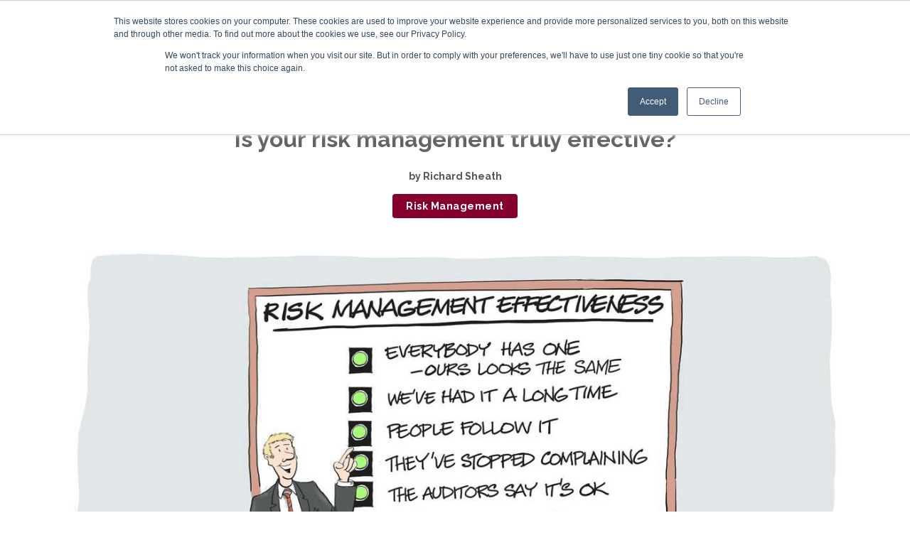

--- FILE ---
content_type: text/html; charset=UTF-8
request_url: https://www.independentaudit.com/article/risk-management/is-your-risk-management-truly-effective/
body_size: 29820
content:
<!DOCTYPE html>
<html lang="en-GB" prefix="og: https://ogp.me/ns#">
<head>
	<meta charset="UTF-8" />
	
				<meta name="viewport" content="width=device-width,initial-scale=1,user-scalable=no">
		
	<link rel="profile" href="http://gmpg.org/xfn/11" />
	<link rel="pingback" href="https://www.independentaudit.com/xmlrpc.php" />

	
<!-- Search Engine Optimization by Rank Math - https://rankmath.com/ -->
<title>Assessing your Risk Management and Control | Independent Audit</title>
<meta name="description" content="Audit and Risk Committees need to look at the impact of risk management on their organisation and decision-making, not just at the process in isolation."/>
<meta name="robots" content="follow, index, max-snippet:-1, max-video-preview:-1, max-image-preview:large"/>
<link rel="canonical" href="https://www.independentaudit.com/article/risk-management/is-your-risk-management-truly-effective/" />
<meta property="og:locale" content="en_GB" />
<meta property="og:type" content="article" />
<meta property="og:title" content="Assessing your Risk Management and Control | Independent Audit" />
<meta property="og:description" content="Audit and Risk Committees need to look at the impact of risk management on their organisation and decision-making, not just at the process in isolation." />
<meta property="og:url" content="https://www.independentaudit.com/article/risk-management/is-your-risk-management-truly-effective/" />
<meta property="og:site_name" content="Independent Audit" />
<meta property="article:section" content="Effective Board Bulletin" />
<meta property="og:updated_time" content="2025-04-14T11:15:16+01:00" />
<meta property="og:image" content="https://www.independentaudit.com/wp-content/uploads/is-your-risk-management-truly-effective.jpg" />
<meta property="og:image:secure_url" content="https://www.independentaudit.com/wp-content/uploads/is-your-risk-management-truly-effective.jpg" />
<meta property="og:image:width" content="1200" />
<meta property="og:image:height" content="846" />
<meta property="og:image:alt" content="Board members sat around a table discussing risk management effectiveness." />
<meta property="og:image:type" content="image/jpeg" />
<meta property="article:published_time" content="2017-01-01T09:00:21+00:00" />
<meta property="article:modified_time" content="2025-04-14T11:15:16+01:00" />
<meta name="twitter:card" content="summary_large_image" />
<meta name="twitter:title" content="Assessing your Risk Management and Control | Independent Audit" />
<meta name="twitter:description" content="Audit and Risk Committees need to look at the impact of risk management on their organisation and decision-making, not just at the process in isolation." />
<meta name="twitter:image" content="https://www.independentaudit.com/wp-content/uploads/is-your-risk-management-truly-effective.jpg" />
<meta name="twitter:label1" content="Written by" />
<meta name="twitter:data1" content="Independent Audit" />
<meta name="twitter:label2" content="Time to read" />
<meta name="twitter:data2" content="20 minutes" />
<script type="application/ld+json" class="rank-math-schema">{"@context":"https://schema.org","@graph":[{"@type":"Place","@id":"https://www.independentaudit.com/#place","address":{"@type":"PostalAddress","streetAddress":"Warnford Court","addressLocality":"29 Thorgmorton Street","addressRegion":"London","postalCode":"EC2N 2AT","addressCountry":"UK"}},{"@type":["Corporation","Organization"],"@id":"https://www.independentaudit.com/#organization","name":"Independent Audit","url":"https://independentaudit.com","sameAs":["https://www.linkedin.com/company/independent-audit-limited/"],"address":{"@type":"PostalAddress","streetAddress":"Warnford Court","addressLocality":"29 Thorgmorton Street","addressRegion":"London","postalCode":"EC2N 2AT","addressCountry":"UK"},"description":"Trusted by boards for over 20 years, we offer specialist board reviews that deliver practical solutions built on deep insight and wide experience.","location":{"@id":"https://www.independentaudit.com/#place"}},{"@type":"WebSite","@id":"https://www.independentaudit.com/#website","url":"https://www.independentaudit.com","name":"Independent Audit","publisher":{"@id":"https://www.independentaudit.com/#organization"},"inLanguage":"en-GB"},{"@type":"ImageObject","@id":"https://www.independentaudit.com/wp-content/uploads/is-your-risk-management-truly-effective.jpg","url":"https://www.independentaudit.com/wp-content/uploads/is-your-risk-management-truly-effective.jpg","width":"1200","height":"846","caption":"Board members sat around a table discussing risk management effectiveness.","inLanguage":"en-GB"},{"@type":"WebPage","@id":"https://www.independentaudit.com/article/risk-management/is-your-risk-management-truly-effective/#webpage","url":"https://www.independentaudit.com/article/risk-management/is-your-risk-management-truly-effective/","name":"Assessing your Risk Management and Control | Independent Audit","datePublished":"2017-01-01T09:00:21+00:00","dateModified":"2025-04-14T11:15:16+01:00","isPartOf":{"@id":"https://www.independentaudit.com/#website"},"primaryImageOfPage":{"@id":"https://www.independentaudit.com/wp-content/uploads/is-your-risk-management-truly-effective.jpg"},"inLanguage":"en-GB"},{"@type":"Person","@id":"https://www.independentaudit.com/author/ialadmin/","name":"Independent Audit","url":"https://www.independentaudit.com/author/ialadmin/","image":{"@type":"ImageObject","@id":"https://secure.gravatar.com/avatar/bf84dc490b3dfc3adfb28190f06ea38cdd10acffcb152b77646d0df1263b3322?s=96&amp;d=mm&amp;r=g","url":"https://secure.gravatar.com/avatar/bf84dc490b3dfc3adfb28190f06ea38cdd10acffcb152b77646d0df1263b3322?s=96&amp;d=mm&amp;r=g","caption":"Independent Audit","inLanguage":"en-GB"},"worksFor":{"@id":"https://www.independentaudit.com/#organization"}},{"@type":"BlogPosting","headline":"Assessing your Risk Management and Control | Independent Audit","keywords":"risk management,effectiveness","datePublished":"2017-01-01T09:00:21+00:00","dateModified":"2025-04-14T11:15:16+01:00","articleSection":"Effective Board Bulletin, Risk","author":{"@id":"https://www.independentaudit.com/author/ialadmin/","name":"Independent Audit"},"publisher":{"@id":"https://www.independentaudit.com/#organization"},"description":"Audit and Risk Committees need to look at the impact of risk management on their organisation and decision-making, not just at the process in isolation.","name":"Assessing your Risk Management and Control | Independent Audit","@id":"https://www.independentaudit.com/article/risk-management/is-your-risk-management-truly-effective/#richSnippet","isPartOf":{"@id":"https://www.independentaudit.com/article/risk-management/is-your-risk-management-truly-effective/#webpage"},"image":{"@id":"https://www.independentaudit.com/wp-content/uploads/is-your-risk-management-truly-effective.jpg"},"inLanguage":"en-GB","mainEntityOfPage":{"@id":"https://www.independentaudit.com/article/risk-management/is-your-risk-management-truly-effective/#webpage"}}]}</script>
<!-- /Rank Math WordPress SEO plugin -->

<link rel='dns-prefetch' href='//www.independentaudit.com' />
<link rel='dns-prefetch' href='//js.hs-scripts.com' />
<link rel='dns-prefetch' href='//fonts.googleapis.com' />
<link rel="alternate" type="application/rss+xml" title="Independent Audit &raquo; Feed" href="https://www.independentaudit.com/feed/" />
<link rel="alternate" type="application/rss+xml" title="Independent Audit &raquo; Comments Feed" href="https://www.independentaudit.com/comments/feed/" />
<link rel="alternate" type="application/rss+xml" title="Independent Audit &raquo; Is your risk management truly effective? Comments Feed" href="https://www.independentaudit.com/article/risk-management/is-your-risk-management-truly-effective/feed/" />
<link rel="alternate" title="oEmbed (JSON)" type="application/json+oembed" href="https://www.independentaudit.com/wp-json/oembed/1.0/embed?url=https%3A%2F%2Fwww.independentaudit.com%2Farticle%2Frisk-management%2Fis-your-risk-management-truly-effective%2F" />
<link rel="alternate" title="oEmbed (XML)" type="text/xml+oembed" href="https://www.independentaudit.com/wp-json/oembed/1.0/embed?url=https%3A%2F%2Fwww.independentaudit.com%2Farticle%2Frisk-management%2Fis-your-risk-management-truly-effective%2F&#038;format=xml" />
<style id='wp-img-auto-sizes-contain-inline-css' type='text/css'>
img:is([sizes=auto i],[sizes^="auto," i]){contain-intrinsic-size:3000px 1500px}
/*# sourceURL=wp-img-auto-sizes-contain-inline-css */
</style>
<style id='wp-emoji-styles-inline-css' type='text/css'>

	img.wp-smiley, img.emoji {
		display: inline !important;
		border: none !important;
		box-shadow: none !important;
		height: 1em !important;
		width: 1em !important;
		margin: 0 0.07em !important;
		vertical-align: -0.1em !important;
		background: none !important;
		padding: 0 !important;
	}
/*# sourceURL=wp-emoji-styles-inline-css */
</style>
<style id='wp-block-library-inline-css' type='text/css'>
:root{--wp-block-synced-color:#7a00df;--wp-block-synced-color--rgb:122,0,223;--wp-bound-block-color:var(--wp-block-synced-color);--wp-editor-canvas-background:#ddd;--wp-admin-theme-color:#007cba;--wp-admin-theme-color--rgb:0,124,186;--wp-admin-theme-color-darker-10:#006ba1;--wp-admin-theme-color-darker-10--rgb:0,107,160.5;--wp-admin-theme-color-darker-20:#005a87;--wp-admin-theme-color-darker-20--rgb:0,90,135;--wp-admin-border-width-focus:2px}@media (min-resolution:192dpi){:root{--wp-admin-border-width-focus:1.5px}}.wp-element-button{cursor:pointer}:root .has-very-light-gray-background-color{background-color:#eee}:root .has-very-dark-gray-background-color{background-color:#313131}:root .has-very-light-gray-color{color:#eee}:root .has-very-dark-gray-color{color:#313131}:root .has-vivid-green-cyan-to-vivid-cyan-blue-gradient-background{background:linear-gradient(135deg,#00d084,#0693e3)}:root .has-purple-crush-gradient-background{background:linear-gradient(135deg,#34e2e4,#4721fb 50%,#ab1dfe)}:root .has-hazy-dawn-gradient-background{background:linear-gradient(135deg,#faaca8,#dad0ec)}:root .has-subdued-olive-gradient-background{background:linear-gradient(135deg,#fafae1,#67a671)}:root .has-atomic-cream-gradient-background{background:linear-gradient(135deg,#fdd79a,#004a59)}:root .has-nightshade-gradient-background{background:linear-gradient(135deg,#330968,#31cdcf)}:root .has-midnight-gradient-background{background:linear-gradient(135deg,#020381,#2874fc)}:root{--wp--preset--font-size--normal:16px;--wp--preset--font-size--huge:42px}.has-regular-font-size{font-size:1em}.has-larger-font-size{font-size:2.625em}.has-normal-font-size{font-size:var(--wp--preset--font-size--normal)}.has-huge-font-size{font-size:var(--wp--preset--font-size--huge)}.has-text-align-center{text-align:center}.has-text-align-left{text-align:left}.has-text-align-right{text-align:right}.has-fit-text{white-space:nowrap!important}#end-resizable-editor-section{display:none}.aligncenter{clear:both}.items-justified-left{justify-content:flex-start}.items-justified-center{justify-content:center}.items-justified-right{justify-content:flex-end}.items-justified-space-between{justify-content:space-between}.screen-reader-text{border:0;clip-path:inset(50%);height:1px;margin:-1px;overflow:hidden;padding:0;position:absolute;width:1px;word-wrap:normal!important}.screen-reader-text:focus{background-color:#ddd;clip-path:none;color:#444;display:block;font-size:1em;height:auto;left:5px;line-height:normal;padding:15px 23px 14px;text-decoration:none;top:5px;width:auto;z-index:100000}html :where(.has-border-color){border-style:solid}html :where([style*=border-top-color]){border-top-style:solid}html :where([style*=border-right-color]){border-right-style:solid}html :where([style*=border-bottom-color]){border-bottom-style:solid}html :where([style*=border-left-color]){border-left-style:solid}html :where([style*=border-width]){border-style:solid}html :where([style*=border-top-width]){border-top-style:solid}html :where([style*=border-right-width]){border-right-style:solid}html :where([style*=border-bottom-width]){border-bottom-style:solid}html :where([style*=border-left-width]){border-left-style:solid}html :where(img[class*=wp-image-]){height:auto;max-width:100%}:where(figure){margin:0 0 1em}html :where(.is-position-sticky){--wp-admin--admin-bar--position-offset:var(--wp-admin--admin-bar--height,0px)}@media screen and (max-width:600px){html :where(.is-position-sticky){--wp-admin--admin-bar--position-offset:0px}}

/*# sourceURL=wp-block-library-inline-css */
</style><style id='global-styles-inline-css' type='text/css'>
:root{--wp--preset--aspect-ratio--square: 1;--wp--preset--aspect-ratio--4-3: 4/3;--wp--preset--aspect-ratio--3-4: 3/4;--wp--preset--aspect-ratio--3-2: 3/2;--wp--preset--aspect-ratio--2-3: 2/3;--wp--preset--aspect-ratio--16-9: 16/9;--wp--preset--aspect-ratio--9-16: 9/16;--wp--preset--color--black: #000000;--wp--preset--color--cyan-bluish-gray: #abb8c3;--wp--preset--color--white: #ffffff;--wp--preset--color--pale-pink: #f78da7;--wp--preset--color--vivid-red: #cf2e2e;--wp--preset--color--luminous-vivid-orange: #ff6900;--wp--preset--color--luminous-vivid-amber: #fcb900;--wp--preset--color--light-green-cyan: #7bdcb5;--wp--preset--color--vivid-green-cyan: #00d084;--wp--preset--color--pale-cyan-blue: #8ed1fc;--wp--preset--color--vivid-cyan-blue: #0693e3;--wp--preset--color--vivid-purple: #9b51e0;--wp--preset--gradient--vivid-cyan-blue-to-vivid-purple: linear-gradient(135deg,rgb(6,147,227) 0%,rgb(155,81,224) 100%);--wp--preset--gradient--light-green-cyan-to-vivid-green-cyan: linear-gradient(135deg,rgb(122,220,180) 0%,rgb(0,208,130) 100%);--wp--preset--gradient--luminous-vivid-amber-to-luminous-vivid-orange: linear-gradient(135deg,rgb(252,185,0) 0%,rgb(255,105,0) 100%);--wp--preset--gradient--luminous-vivid-orange-to-vivid-red: linear-gradient(135deg,rgb(255,105,0) 0%,rgb(207,46,46) 100%);--wp--preset--gradient--very-light-gray-to-cyan-bluish-gray: linear-gradient(135deg,rgb(238,238,238) 0%,rgb(169,184,195) 100%);--wp--preset--gradient--cool-to-warm-spectrum: linear-gradient(135deg,rgb(74,234,220) 0%,rgb(151,120,209) 20%,rgb(207,42,186) 40%,rgb(238,44,130) 60%,rgb(251,105,98) 80%,rgb(254,248,76) 100%);--wp--preset--gradient--blush-light-purple: linear-gradient(135deg,rgb(255,206,236) 0%,rgb(152,150,240) 100%);--wp--preset--gradient--blush-bordeaux: linear-gradient(135deg,rgb(254,205,165) 0%,rgb(254,45,45) 50%,rgb(107,0,62) 100%);--wp--preset--gradient--luminous-dusk: linear-gradient(135deg,rgb(255,203,112) 0%,rgb(199,81,192) 50%,rgb(65,88,208) 100%);--wp--preset--gradient--pale-ocean: linear-gradient(135deg,rgb(255,245,203) 0%,rgb(182,227,212) 50%,rgb(51,167,181) 100%);--wp--preset--gradient--electric-grass: linear-gradient(135deg,rgb(202,248,128) 0%,rgb(113,206,126) 100%);--wp--preset--gradient--midnight: linear-gradient(135deg,rgb(2,3,129) 0%,rgb(40,116,252) 100%);--wp--preset--font-size--small: 13px;--wp--preset--font-size--medium: 20px;--wp--preset--font-size--large: 36px;--wp--preset--font-size--x-large: 42px;--wp--preset--spacing--20: 0.44rem;--wp--preset--spacing--30: 0.67rem;--wp--preset--spacing--40: 1rem;--wp--preset--spacing--50: 1.5rem;--wp--preset--spacing--60: 2.25rem;--wp--preset--spacing--70: 3.38rem;--wp--preset--spacing--80: 5.06rem;--wp--preset--shadow--natural: 6px 6px 9px rgba(0, 0, 0, 0.2);--wp--preset--shadow--deep: 12px 12px 50px rgba(0, 0, 0, 0.4);--wp--preset--shadow--sharp: 6px 6px 0px rgba(0, 0, 0, 0.2);--wp--preset--shadow--outlined: 6px 6px 0px -3px rgb(255, 255, 255), 6px 6px rgb(0, 0, 0);--wp--preset--shadow--crisp: 6px 6px 0px rgb(0, 0, 0);}:where(.is-layout-flex){gap: 0.5em;}:where(.is-layout-grid){gap: 0.5em;}body .is-layout-flex{display: flex;}.is-layout-flex{flex-wrap: wrap;align-items: center;}.is-layout-flex > :is(*, div){margin: 0;}body .is-layout-grid{display: grid;}.is-layout-grid > :is(*, div){margin: 0;}:where(.wp-block-columns.is-layout-flex){gap: 2em;}:where(.wp-block-columns.is-layout-grid){gap: 2em;}:where(.wp-block-post-template.is-layout-flex){gap: 1.25em;}:where(.wp-block-post-template.is-layout-grid){gap: 1.25em;}.has-black-color{color: var(--wp--preset--color--black) !important;}.has-cyan-bluish-gray-color{color: var(--wp--preset--color--cyan-bluish-gray) !important;}.has-white-color{color: var(--wp--preset--color--white) !important;}.has-pale-pink-color{color: var(--wp--preset--color--pale-pink) !important;}.has-vivid-red-color{color: var(--wp--preset--color--vivid-red) !important;}.has-luminous-vivid-orange-color{color: var(--wp--preset--color--luminous-vivid-orange) !important;}.has-luminous-vivid-amber-color{color: var(--wp--preset--color--luminous-vivid-amber) !important;}.has-light-green-cyan-color{color: var(--wp--preset--color--light-green-cyan) !important;}.has-vivid-green-cyan-color{color: var(--wp--preset--color--vivid-green-cyan) !important;}.has-pale-cyan-blue-color{color: var(--wp--preset--color--pale-cyan-blue) !important;}.has-vivid-cyan-blue-color{color: var(--wp--preset--color--vivid-cyan-blue) !important;}.has-vivid-purple-color{color: var(--wp--preset--color--vivid-purple) !important;}.has-black-background-color{background-color: var(--wp--preset--color--black) !important;}.has-cyan-bluish-gray-background-color{background-color: var(--wp--preset--color--cyan-bluish-gray) !important;}.has-white-background-color{background-color: var(--wp--preset--color--white) !important;}.has-pale-pink-background-color{background-color: var(--wp--preset--color--pale-pink) !important;}.has-vivid-red-background-color{background-color: var(--wp--preset--color--vivid-red) !important;}.has-luminous-vivid-orange-background-color{background-color: var(--wp--preset--color--luminous-vivid-orange) !important;}.has-luminous-vivid-amber-background-color{background-color: var(--wp--preset--color--luminous-vivid-amber) !important;}.has-light-green-cyan-background-color{background-color: var(--wp--preset--color--light-green-cyan) !important;}.has-vivid-green-cyan-background-color{background-color: var(--wp--preset--color--vivid-green-cyan) !important;}.has-pale-cyan-blue-background-color{background-color: var(--wp--preset--color--pale-cyan-blue) !important;}.has-vivid-cyan-blue-background-color{background-color: var(--wp--preset--color--vivid-cyan-blue) !important;}.has-vivid-purple-background-color{background-color: var(--wp--preset--color--vivid-purple) !important;}.has-black-border-color{border-color: var(--wp--preset--color--black) !important;}.has-cyan-bluish-gray-border-color{border-color: var(--wp--preset--color--cyan-bluish-gray) !important;}.has-white-border-color{border-color: var(--wp--preset--color--white) !important;}.has-pale-pink-border-color{border-color: var(--wp--preset--color--pale-pink) !important;}.has-vivid-red-border-color{border-color: var(--wp--preset--color--vivid-red) !important;}.has-luminous-vivid-orange-border-color{border-color: var(--wp--preset--color--luminous-vivid-orange) !important;}.has-luminous-vivid-amber-border-color{border-color: var(--wp--preset--color--luminous-vivid-amber) !important;}.has-light-green-cyan-border-color{border-color: var(--wp--preset--color--light-green-cyan) !important;}.has-vivid-green-cyan-border-color{border-color: var(--wp--preset--color--vivid-green-cyan) !important;}.has-pale-cyan-blue-border-color{border-color: var(--wp--preset--color--pale-cyan-blue) !important;}.has-vivid-cyan-blue-border-color{border-color: var(--wp--preset--color--vivid-cyan-blue) !important;}.has-vivid-purple-border-color{border-color: var(--wp--preset--color--vivid-purple) !important;}.has-vivid-cyan-blue-to-vivid-purple-gradient-background{background: var(--wp--preset--gradient--vivid-cyan-blue-to-vivid-purple) !important;}.has-light-green-cyan-to-vivid-green-cyan-gradient-background{background: var(--wp--preset--gradient--light-green-cyan-to-vivid-green-cyan) !important;}.has-luminous-vivid-amber-to-luminous-vivid-orange-gradient-background{background: var(--wp--preset--gradient--luminous-vivid-amber-to-luminous-vivid-orange) !important;}.has-luminous-vivid-orange-to-vivid-red-gradient-background{background: var(--wp--preset--gradient--luminous-vivid-orange-to-vivid-red) !important;}.has-very-light-gray-to-cyan-bluish-gray-gradient-background{background: var(--wp--preset--gradient--very-light-gray-to-cyan-bluish-gray) !important;}.has-cool-to-warm-spectrum-gradient-background{background: var(--wp--preset--gradient--cool-to-warm-spectrum) !important;}.has-blush-light-purple-gradient-background{background: var(--wp--preset--gradient--blush-light-purple) !important;}.has-blush-bordeaux-gradient-background{background: var(--wp--preset--gradient--blush-bordeaux) !important;}.has-luminous-dusk-gradient-background{background: var(--wp--preset--gradient--luminous-dusk) !important;}.has-pale-ocean-gradient-background{background: var(--wp--preset--gradient--pale-ocean) !important;}.has-electric-grass-gradient-background{background: var(--wp--preset--gradient--electric-grass) !important;}.has-midnight-gradient-background{background: var(--wp--preset--gradient--midnight) !important;}.has-small-font-size{font-size: var(--wp--preset--font-size--small) !important;}.has-medium-font-size{font-size: var(--wp--preset--font-size--medium) !important;}.has-large-font-size{font-size: var(--wp--preset--font-size--large) !important;}.has-x-large-font-size{font-size: var(--wp--preset--font-size--x-large) !important;}
/*# sourceURL=global-styles-inline-css */
</style>

<style id='classic-theme-styles-inline-css' type='text/css'>
/*! This file is auto-generated */
.wp-block-button__link{color:#fff;background-color:#32373c;border-radius:9999px;box-shadow:none;text-decoration:none;padding:calc(.667em + 2px) calc(1.333em + 2px);font-size:1.125em}.wp-block-file__button{background:#32373c;color:#fff;text-decoration:none}
/*# sourceURL=/wp-includes/css/classic-themes.min.css */
</style>
<link rel='stylesheet' id='contact-form-7-css' href='https://www.independentaudit.com/wp-content/plugins/contact-form-7/includes/css/styles.css?ver=6.1.4' type='text/css' media='all' />
<link rel='stylesheet' id='mediaelement-css' href='https://www.independentaudit.com/wp-includes/js/mediaelement/mediaelementplayer-legacy.min.css?ver=4.2.17' type='text/css' media='all' />
<link rel='stylesheet' id='wp-mediaelement-css' href='https://www.independentaudit.com/wp-includes/js/mediaelement/wp-mediaelement.min.css?ver=6.9' type='text/css' media='all' />
<link rel='stylesheet' id='bridge-default-style-css' href='https://www.independentaudit.com/wp-content/themes/bridge/style.css?ver=6.9' type='text/css' media='all' />
<link rel='stylesheet' id='bridge-qode-font_awesome-css' href='https://www.independentaudit.com/wp-content/themes/bridge/css/font-awesome/css/font-awesome.min.css?ver=6.9' type='text/css' media='all' />
<link rel='stylesheet' id='bridge-qode-font_elegant-css' href='https://www.independentaudit.com/wp-content/themes/bridge/css/elegant-icons/style.min.css?ver=6.9' type='text/css' media='all' />
<link rel='stylesheet' id='bridge-qode-linea_icons-css' href='https://www.independentaudit.com/wp-content/themes/bridge/css/linea-icons/style.css?ver=6.9' type='text/css' media='all' />
<link rel='stylesheet' id='bridge-qode-dripicons-css' href='https://www.independentaudit.com/wp-content/themes/bridge/css/dripicons/dripicons.css?ver=6.9' type='text/css' media='all' />
<link rel='stylesheet' id='bridge-qode-kiko-css' href='https://www.independentaudit.com/wp-content/themes/bridge/css/kiko/kiko-all.css?ver=6.9' type='text/css' media='all' />
<link rel='stylesheet' id='bridge-qode-font_awesome_5-css' href='https://www.independentaudit.com/wp-content/themes/bridge/css/font-awesome-5/css/font-awesome-5.min.css?ver=6.9' type='text/css' media='all' />
<link rel='stylesheet' id='bridge-stylesheet-css' href='https://www.independentaudit.com/wp-content/themes/bridge/css/stylesheet.min.css?ver=6.9' type='text/css' media='all' />
<style id='bridge-stylesheet-inline-css' type='text/css'>
   .postid-1107.disabled_footer_top .footer_top_holder, .postid-1107.disabled_footer_bottom .footer_bottom_holder { display: none;}


/*# sourceURL=bridge-stylesheet-inline-css */
</style>
<link rel='stylesheet' id='bridge-print-css' href='https://www.independentaudit.com/wp-content/themes/bridge/css/print.css?ver=6.9' type='text/css' media='all' />
<link rel='stylesheet' id='bridge-style-dynamic-css' href='https://www.independentaudit.com/wp-content/themes/bridge/css/style_dynamic_callback.php?ver=6.9' type='text/css' media='all' />
<link rel='stylesheet' id='bridge-responsive-css' href='https://www.independentaudit.com/wp-content/themes/bridge/css/responsive.min.css?ver=6.9' type='text/css' media='all' />
<link rel='stylesheet' id='bridge-style-dynamic-responsive-css' href='https://www.independentaudit.com/wp-content/themes/bridge/css/style_dynamic_responsive_callback.php?ver=6.9' type='text/css' media='all' />
<style id='bridge-style-dynamic-responsive-inline-css' type='text/css'>
.side_menu_button_wrapper .header_bottom_right_widget_holder .qbutton.large .qode_button_icon_element, .qbutton.large i{
    float: left;
    margin: 15px 10px 0 0;
    font-size: 22px;
}
.q_icon_with_title.custom_icon_image.center .icon_holder {
    margin: 0 0 33px;
}

@media only screen and (min-width: 601px){
.testimonials_c_holder .testimonial_content_inner {   
    padding: 0px 127px;
}
}

.q_icon_with_title:not(.center) .icon_text_inner .icon_title{
    margin-bottom: 5px;
}
.q_price_table{
    border: 1px solid #f2eff1;
    box-sizing: border-box;box-shadow: 3px 4px 10px 0px rgba(74, 42, 62, 0.1);
}

.q_price_table .price_table_inner{
    background-color: #fff;
}

.price_table_inner ul li, .price_table_inner ul li.pricing_table_content{
    padding: 40px 0 10px;
}

.price_table_inner ul li.pricing_table_content li{
    font-size: 16px;
    color: #6b6a6a;
    border-top: 1px solid #e7e4e4;
    padding: 9px 20px 9px;
}

.price_table_inner ul li.pricing_table_content li:last-child{
    border-bottom: 1px solid #e7e4e4;
}

.price_in_table{
    color: #ff9f1f
}

.price_in_table .price{
    font-size: 100px;
    font-weight: 300;
}

.price_in_table .value{
    font-size: 30px;
}

.price_in_table .mark{
    font-size: 30px;
    text-transform: lowercase;
    font-weight: 400;
}

.price_table_inner ul li.table_title{
    padding-top: 56px;
    padding-bottom: 20px;
}

.price_table_inner .price_button{
    padding: 23px 0 32px;
}

.q_elements_item.qode-eh-with-shadow {
border: 1px solid #f2eff1;
box-shadow: 3px 4px 10px 0px rgba(74, 42, 62, 0.1);
}
header:not(.with_hover_bg_color) nav.main_menu>ul>li:hover>a{
    opacity: 1;
}

@media only screen and (max-width: 600px){
    .wpcf7-form .two_columns_form_with_space, .wpcf7-form .two_columns_form_with_space .column_left, .wpcf7-form .two_columns_form_with_space .column_right{
        display: block;
        width: 100%;
        padding: 0;
    }

    .cf7_custom_style_1 input.wpcf7-form-control.wpcf7-submit{
        margin-top: 15px;
        width: 100%;
        box-sizing: border-box;
        text-align: center;
    }
}
@media only screen and (max-width: 768px){
    .qode_pricing_tables.three_columns .q_price_table{
        width: 100%;
        margin-left: 0;
        margin-bottom: 25px;
    }
}
.testimonials_c_holder .flex-control-nav{
    margin-top: 20px;
}
.header_bottom_right_widget_holder{
    padding-right: 0;
}
header.sticky .header_bottom, header .header_bottom{
    box-shadow: 3px 4px 10px 0px rgba(74, 42, 62, 0.1);
}

/* rotates the arrow on mobile devices for guidance posts */
@media only screen and (max-width: 768px){
  #arrow1 {
    max-width: none ;
    transform: rotate(270deg);
    }
}
@media only screen and (max-width: 768px){
    .rotateimg90 {
  -webkit-transform:rotate(90deg);
  -moz-transform: rotate(90deg);
  -ms-transform: rotate(90deg);
  -o-transform: rotate(90deg);
  transform: rotate(90deg);
    }
}

/* removes the date from the title blog lists and posts */
.blog_holder article .post_text h2 .date{display: none;}

/* removes all post info from blog lists and posts */
.blog_holder article .post_info{display: none;}

/* removes time from single posts */
.single-post article .post_info > .time {
  display: none;
}

/* removes all post info from single posts */
.single-post article .post_info{display: none;}
.single-post article .post_text h2{display: none;}

/* removes time from search results */
.search-results .blog_holder article .post_info > .time {
  display: none;
}
/* removes date header text from search results */
.search-results .blog_holder article .post_text h2 .date {
  display: none;
}

/* custom column alignment on guidance posts */
@media screen and (min-width: 768px) {
.custom_column_boxes .full_section_inner {
    display: -ms-flex;
    display: -webkit-flex;
    display: flex;
    align-items: stretch;
}
.custom_column_boxes .full_section_inner .wpb_column.vc_column_container > .vc_column-inner {
    height: 100% !important;
    border-top-left-radius: 10px;
    border-top-right-radius: 10px;
}
.custom_column_boxes .wpb_column.vc_col-sm-2 .vc_column-inner {
    display: -ms-flex;
    display: -webkit-flex;
    display: flex;
    align-items: center;
    justify-content: center;
}
}

@media screen and (min-width: 768px) {
.custom_column_boxes2 .full_section_inner {
    display: -ms-flex;
    display: -webkit-flex;
    display: flex;
    align-items: stretch;
}
.custom_column_boxes2 .full_section_inner .wpb_column.vc_column_container > .vc_column-inner {
    height: 100% !important;
    margin-right: 32px;
}
.custom_column_boxes2 .wpb_column.vc_col-sm-2 .vc_column-inner {
    display: -ms-flex;
    display: -webkit-flex;
    display: flex;
    align-items: center;
    justify-content: center;
}
}

/* adds space between the service pages 2-column info boxes */
@media screen and (min-width: 769px) { 
.q_elements_holder.two_columns .q_elements_item:first-child {
 position: relative !important;  
 left: -15px !important;
} 
.q_elements_holder.two_columns .q_elements_item:last-child {
 position: relative
 !important;  
 left: 15px !important; 
} 
.q_elements_holder {
 padding-left: 15px !important;
padding-right: 15px !important;
box-sizing: border-box !important; 
} 

} 

@media screen and (max-width: 768px) { 
  .q_elements_holder.two_columns .q_elements_item {
 margin-bottom: 30px !important;
  }
}

/* adds space between the service pages 3-column info boxes */
@media screen and (min-width: 769px) { 
.q_elements_holder.three_columns .q_elements_item:first-child {
 position: relative !important;  
 left: -30px !important;
} 
.q_elements_holder.three_columns .q_elements_item:second-child {
 position: relative !important;  
 left: 0px !important;
} 
.q_elements_holder.three_columns .q_elements_item:last-child {
 position: relative
 !important;  
 left: 30px !important; 
} 

} 

@media screen and (max-width: 768px) { 
  .q_elements_holder.three_columns .q_elements_item {
 margin-bottom: 30px !important;
  }
}


/* removes the extra browse text from categories widget */
label.screen-reader-text[for="cat"] {
  display: none;
}

/* moves mobile menu icon right and the logo left */
@media only screen and (max-width: 1000px) {
.logo_wrapper {
    left: 0%;
}
.q_logo a {
    left: 0% !important;
}
.mobile_menu_button {
    float: right !important;
    margin-right: 0px !important;
}
}

/* removes the date from services post carousels  */
.qode-blog-carousel-titled .qode-bct-post .qode-bct-post-date{display: none;}

/* changes the colors of the submitted form response box  */
.wpcf7 form.sent .wpcf7-response-output, 
div.wpcf7-response-output.wpcf7-mail-sent-ok {
    background-color: #449287 !important;
    border: 2px solid #449287 !important;
}
.wpcf7 form .wpcf7-response-output.wpcf7-mail-sent-ok , 
div.wpcf7-response-output.wpcf7-mail-sent-ok ,
div.wpcf7-response-output.wpcf7-mail-sent-ok :before {
    color: #ffffff !important;
}

/* fixes the issue of main nav overlapping the logo on small screens  */
@media screen and (min-width: 1001px) and (max-width: 1200px) {
header nav.main_menu > ul > li > a {
    padding: 0 8px;
    font-size: 12px;
}
.q_logo a {
    height: 54px !important;
}
}

/*# sourceURL=bridge-style-dynamic-responsive-inline-css */
</style>
<link rel='stylesheet' id='js_composer_front-css' href='https://www.independentaudit.com/wp-content/plugins/js_composer/assets/css/js_composer.min.css?ver=8.7.2' type='text/css' media='all' />
<link rel='stylesheet' id='bridge-style-handle-google-fonts-css' href='https://fonts.googleapis.com/css?family=Raleway%3A100%2C200%2C300%2C400%2C500%2C600%2C700%2C800%2C900%2C100italic%2C300italic%2C400italic%2C700italic%7CRaleway%3A100%2C200%2C300%2C400%2C500%2C600%2C700%2C800%2C900%2C100italic%2C300italic%2C400italic%2C700italic%7CRubik%3A100%2C200%2C300%2C400%2C500%2C600%2C700%2C800%2C900%2C100italic%2C300italic%2C400italic%2C700italic&#038;subset=latin%2Clatin-ext&#038;ver=1.0.0' type='text/css' media='all' />
<link rel='stylesheet' id='bridge-core-dashboard-style-css' href='https://www.independentaudit.com/wp-content/plugins/bridge-core/modules/core-dashboard/assets/css/core-dashboard.min.css?ver=6.9' type='text/css' media='all' />
<link rel='stylesheet' id='wpdreams-asl-basic-css' href='https://www.independentaudit.com/wp-content/plugins/ajax-search-lite/css/style.basic.css?ver=4.13.4' type='text/css' media='all' />
<style id='wpdreams-asl-basic-inline-css' type='text/css'>

					div[id*='ajaxsearchlitesettings'].searchsettings .asl_option_inner label {
						font-size: 0px !important;
						color: rgba(0, 0, 0, 0);
					}
					div[id*='ajaxsearchlitesettings'].searchsettings .asl_option_inner label:after {
						font-size: 11px !important;
						position: absolute;
						top: 0;
						left: 0;
						z-index: 1;
					}
					.asl_w_container {
						width: 100%;
						margin: 0px 0px 0px 0px;
						min-width: 200px;
					}
					div[id*='ajaxsearchlite'].asl_m {
						width: 100%;
					}
					div[id*='ajaxsearchliteres'].wpdreams_asl_results div.resdrg span.highlighted {
						font-weight: bold;
						color: rgba(217, 49, 43, 1);
						background-color: rgba(238, 238, 238, 1);
					}
					div[id*='ajaxsearchliteres'].wpdreams_asl_results .results img.asl_image {
						width: 70px;
						height: 70px;
						object-fit: cover;
					}
					div[id*='ajaxsearchlite'].asl_r .results {
						max-height: none;
					}
					div[id*='ajaxsearchlite'].asl_r {
						position: absolute;
					}
				
							.asl_w, .asl_w * {font-family:&quot;Raleway&quot; !important;}
							.asl_m input[type=search]::placeholder{font-family:&quot;Raleway&quot; !important;}
							.asl_m input[type=search]::-webkit-input-placeholder{font-family:&quot;Raleway&quot; !important;}
							.asl_m input[type=search]::-moz-placeholder{font-family:&quot;Raleway&quot; !important;}
							.asl_m input[type=search]:-ms-input-placeholder{font-family:&quot;Raleway&quot; !important;}
						
						div.asl_r.asl_w.vertical .results .item::after {
							display: block;
							position: absolute;
							bottom: 0;
							content: '';
							height: 1px;
							width: 100%;
							background: #D8D8D8;
						}
						div.asl_r.asl_w.vertical .results .item.asl_last_item::after {
							display: none;
						}
					
/*# sourceURL=wpdreams-asl-basic-inline-css */
</style>
<link rel='stylesheet' id='wpdreams-asl-instance-css' href='https://www.independentaudit.com/wp-content/plugins/ajax-search-lite/css/style-underline.css?ver=4.13.4' type='text/css' media='all' />
<link rel='stylesheet' id='bsf-Defaults-css' href='https://www.independentaudit.com/wp-content/uploads/smile_fonts/Defaults/Defaults.css?ver=3.21.2' type='text/css' media='all' />
<script type="text/javascript" src="https://www.independentaudit.com/wp-includes/js/jquery/jquery.min.js?ver=3.7.1" id="jquery-core-js"></script>
<script type="text/javascript" src="https://www.independentaudit.com/wp-includes/js/jquery/jquery-migrate.min.js?ver=3.4.1" id="jquery-migrate-js"></script>
<script></script><link rel="https://api.w.org/" href="https://www.independentaudit.com/wp-json/" /><link rel="alternate" title="JSON" type="application/json" href="https://www.independentaudit.com/wp-json/wp/v2/posts/1107" /><link rel="EditURI" type="application/rsd+xml" title="RSD" href="https://www.independentaudit.com/xmlrpc.php?rsd" />
<meta name="generator" content="WordPress 6.9" />
<link rel='shortlink' href='https://www.independentaudit.com/?p=1107' />
<!-- Google Tag Manager -->
<script>(function(w,d,s,l,i){w[l]=w[l]||[];w[l].push({'gtm.start':
new Date().getTime(),event:'gtm.js'});var f=d.getElementsByTagName(s)[0],
j=d.createElement(s),dl=l!='dataLayer'?'&l='+l:'';j.async=true;j.src=
'https://www.googletagmanager.com/gtm.js?id='+i+dl;f.parentNode.insertBefore(j,f);
})(window,document,'script','dataLayer','GTM-P6F3ZMK');</script>
<!-- End Google Tag Manager -->			<!-- DO NOT COPY THIS SNIPPET! Start of Page Analytics Tracking for HubSpot WordPress plugin v11.3.37-->
			<script class="hsq-set-content-id" data-content-id="blog-post">
				var _hsq = _hsq || [];
				_hsq.push(["setContentType", "blog-post"]);
			</script>
			<!-- DO NOT COPY THIS SNIPPET! End of Page Analytics Tracking for HubSpot WordPress plugin -->
							<link rel="preconnect" href="https://fonts.gstatic.com" crossorigin />
				<link rel="preload" as="style" href="//fonts.googleapis.com/css?family=Open+Sans&display=swap" />
								<link rel="stylesheet" href="//fonts.googleapis.com/css?family=Open+Sans&display=swap" media="all" />
				<style type="text/css">.recentcomments a{display:inline !important;padding:0 !important;margin:0 !important;}</style><meta name="generator" content="Powered by WPBakery Page Builder - drag and drop page builder for WordPress."/>
<style data-type="vc_custom-css">h5 {
  color: #ffffff !important;
}</style><link rel="icon" href="https://www.independentaudit.com/wp-content/uploads/favicon-3.png" sizes="32x32" />
<link rel="icon" href="https://www.independentaudit.com/wp-content/uploads/favicon-3.png" sizes="192x192" />
<link rel="apple-touch-icon" href="https://www.independentaudit.com/wp-content/uploads/favicon-3.png" />
<meta name="msapplication-TileImage" content="https://www.independentaudit.com/wp-content/uploads/favicon-3.png" />
		<style type="text/css" id="wp-custom-css">
			.hero-background-overlay:before{
	content: "";
	position: absolute;
	top: 0;
	left: 0;
	right: 0;
	bottom: 0;
	width: 100%;
	height: 100%;
	background-image: url('https://www.independentaudit.com/wp-content/uploads/overlay.png');
	background-repeat: no-repeat;
	background-size: cover;
	background-position: left center;
}
.hero-background-overlay{
	height: 50vh !important;
	display: flex;
	align-items: center;
}
.custom-iconbox .custom-icons{
	position: absolute;
	top: 0;
	left: 50%;
	transform: translate(-50%, -50%);
}

.custom-iconbox .q_elements_item{
	border-radius: 10px;
	position: relative;
}
.custom-iconbox .q_elements_item h3{
	color: #333333;
}
.text-green h2, .text-green p{
	color: #449287 !important;
}
.custom-width-wrapper .vc_column-inner{
	padding-right: 50px;
}

.logo-carousel .slick-track{
	display: flex;
	justify-content: center;
	align-items: center;
	gap: 20px;
  transition-timing-function: linear !important;
}
.logo-carousel .slick-track img{
	object-fit: contain;
}
.logo-carousel .slick-track .wpb_single_image{
	display: flex;
	justify-content: center;
	align-items: center;
}
.logo-carousel .slick-list{
	padding-bottom: 0;
}
.custom-pills-btn{
	margin-bottom: 18px;
}
.custom-pills-btn button{
	width: 100%;
	border-radius: 40px;
	display: flex;
	justify-content: center;
	align-items: center;
	font-size: 18px;
	font-family: Raleway;
	font-weight: 700 !important;
	padding: 10px !important;
}

.custom-pills-btn-heading .ubtn-text{
	font-size: 23px;
}
.custom-pills-container .section_inner_margin{
	display: flex;
}
.q_list.circle ul{
	padding-left: 20px;
}
.q_list.circle ul li{
	color: #333;
	font-weight: 500;
	margin-bottom: 12px;
}
.q_list.circle ul li:before{
	background-color: #449287;
}
.full-height-container{
	display: flex;
	justify-content: right;
	align-items: center;
}
.full-height-container .vc_column-inner{
	height: 550px !important;
	display: flex;
	justify-content: center;
	align-items: center;
	padding: 0;
	width: 90%;
}


.author-pills .vc_column-inner{
	padding: 0;
}
.author-pills .full_section_inner{
	display: flex;
	justify-content: space-between;
	align-items: center;
	justify-self: end;
	background-color: #E8F6F5;
	padding: 10px;
	border-radius: 66px;
	width: 80%;
	border: 1px solid #449287;
	box-shadow: 0px 7px 16px #00000026;
}
@media(max-width: 1068px){
.author-pills-right .full_section_inner, .author-pills .full_section_inner{
	justify-self: center !important;
	}
	.custom-width-wrapper .full_section_inner > *:last-child{
		padding-top: 30px;
	}
}
.author-pills-right .full_section_inner{
	justify-self: start;
}
.author-pills .vc_row{
	margin: 0;
	padding: 15px;
}
.author-pills .author-image{
	width: max-content;
	padding-right: 20px
}
.author-pills .author-details{
	flex: 1;
}
.author-pills .author-details p{
	margin: 10px 0;
	width: 100%;
}
.author-pills .author-social, 
.author-pills .author-image{
	flex: 0 0 auto;
	width: auto;
}
.author-pills .author-social .vc_column-inner{
	display: flex;
	justify-content: end;
	align-items: center;
}
.author-pills .author-social .vc_do_icon{
	margin-bottom: 0 !important;
	background-color: #fff;
	border-radius:  50%;
	font-size: 10px;	
	line-height: 0;
	box-shadow: 0px 3px 6px #0000000F;
	margin-right: 20px
}

.testimonial-cards .full_section_inner{
	padding: 40px 20px;
	box-shadow: 0px 10px 16px #00000021;
	height: 100%;
}
.testimonial-wrapper .slick-track{
	display: flex;
}
.testimonial-wrapper .slick-slide{
	flex: 1 0 auto;
	display: flex;	
	justify-content: space-between;
	flex-direction: column;
	height: auto;
	margin: 0 30px !important;
}

.testimonial-wrapper .slick-slide > *{
	flex: 1 0 auto !important;
	display: flex;	
	justify-content: space-between;
	flex-direction: column;
	height: auto;
	margin-top: 10px !important;
}

.testimonial-wrapper .full_section_inner > .ult-item-wrap, 
.testimonial-wrapper .wpb_column, 
.testimonial-wrapper .vc_column-inner, 
.testimonial-wrapper .wpb_wrapper{
	flex: 1 0 auto !important;
	display: flex;	
	flex-direction: column;
	height: 100%;
}

.testimonial-wrapper .vc_single_image-wrapper{
	text-align: center;
	display: flex;
	justify-content: center;
}
.slick-list{
	padding-bottom: 50px;
}

.custom-accordion-container .qode-accordion-holder{
	padding: 80px 15px;
}

.custom-accordion-container .qode-accordion-holder .qode-tab-title span{
	font-size: 23px;
	padding: 10px 0 !important;
}

.custom-accordion-container .qode-title-holder{
	padding-right: 40px !important;	
}
.custom-accordion-container .qode-title-holder:not(.ui-state-active){
	color: #333333 !important;
	background-color: #F2F2F2 !important;
}


.custom-accordion-container .qode-accordion-content{
	padding: 50px;
	text-align: left;
}

.custom-accordion-container .qode-accordion-content p{
	margin: 0;
}

.text-width-65 .wpb_wrapper{
	display: flex;
	flex-direction: column;
	align-items: center;
}

.text-width-65 p{
	width: 65%;
}

.process-section .full_section_inner{
	padding: 20px;
	display: flex;
	align-items: center;
	justify-content: center;
  gap: 50px;
}

.process-section .wpb_text_column > .wpb_wrapper{
	width: 84%;
}
.process-section .section:nth-of-type(even) .wpb_text_column{
	display: flex;
	justify-content: end;
}
.process-section .section:not(:last-child):before{
	content: '';
	bottom: 0;
	left: 50%;
	height: 15px;
	background-color: #449287;
	width: 400px;
	position: absolute;
}
.process-section .section:nth-of-type(odd):before{
	transform: translate(-55%, -50%) rotate(45deg);
}
.process-section .section:nth-of-type(even):before{
	transform: translate(-40%, -50%) rotate(315deg);
}
.custom-pills-container .section_inner_margin{
}
.custom-pills-container .section_inner_margin > div:not(:first-child){
	flex: 1;
	display: flex;
	align-items: center;
}
.custom-pills-container .section_inner_margin > div:first-child{
	margin-right: 60px;
}

.custom-pills-container .section_inner_margin > div:first-child .vc_column-inner{
	padding-right: 0px;
}
@media(max-width: 1068px){
.author-pills-right .full_section_inner, .author-pills .full_section_inner{
	justify-self: center !important;
	}
}
@media(max-width: 1000px){
	
.custom-iconbox .q_elements_item:not(:first-child){
	margin-top: 100px;
	}
	.logo-carousel .slick-list{
		padding: 0;
	}
	.custom-pills-container .section_inner_margin > div:not(.custom-pills-left){
		margin-top: 30px;
	}
	.custom-pills-container.custom-pills-container{
		padding-bottom: 70px !important;
	}
	.vc_custom_1747315403431 .full-height-container{
		padding-top: 30px;
	}
	.full-height-container .vc_column-inner {
		width: 100%;
	}
	
	.q_elements_holder.two_columns .q_elements_item:first-child,
	.q_elements_holder.two_columns .q_elements_item:last-child {
		left: 0 !important;
	}
	.q_elements_holder.two_columns .q_elements_item:not(:last-child){
		margin-bottom: 20px;
	}
	
}
.vc_custom_1749813399507 .full_section_inner > div:first-child{
	display: flex;
	padding: 10px 15px;
	padding-right: 10px;
}
.vc_custom_1749813399507 .full_section_inner > div:last-child{
	display: flex;
	padding: 10px 15px;
	padding-left: 5px;
}
.gray-bg-cards{
	background-color: #EAEAEA;
	box-shadow: 0px 7px 11px #0000001F;
	padding: 47px 40px;
}
.gray-bg-cards h3,
.gray-bg-cards p{
	text-align: center;
}
.thinking-board .full_section_inner{
	display: flex;
	gap: 15px;
}
.qode-advanced-tabs-nav{
	display: flex !important;
	gap: 30px;
}
.qode-advanced-tabs-nav li.ui-tabs-active{
	background-color: #449287 !important;
}
.qode-advanced-tabs-nav li{
	background-color: #EAEAEA !important;
	box-shadow: 0px 3px 10px #00000029;
}
.qode-advanced-tabs-nav li a{
	padding: 12px !important;
}
.qode-advanced-tab-text-after-icon{
	color: #414140 !important;
}
.qode-advanced-tabs-nav li.ui-tabs-active .qode-advanced-tab-text-after-icon{
	color: #fff !important;
}
.qode-advanced-tab-container:not(:last-child){
	padding-top: 100px!important;
}
.qode-advanced-tab-container ul {
	padding: 20px 0 ;
}
.qode-advanced-tab-container ul li::marker{
	color: #449287 !important; 
}

.qode-advanced-tab-container ul li:not(:last-child){
	padding-bottom: 20px;
}
.camera-tab .full_section_inner{
	display: flex;
	align-items: center;
	padding-bottom: 50px;
}
.camera-tab .full_section_inner > div:last-child .wpb_single_image {
	padding: 100px 0;
	margin: 0 50px;
	border: 4px solid #333333;
	border-radius: 10px;
}
.testimonial-img img{
	width: 80%;
	object-fit: contain;
	height: 120px;
	object-position: center center;
}
.testimonial-home-img img{
	width: 250px;
	object-fit: contain;
	height: 100px;
	object-position: center center;
}

.footer_top .two_columns_50_50{
	display: flex;
	flex-wrap: wrap;
}
.footer_top .column1{
	flex: 1 0 70%;
}
.footer_top .column2{
	flex: 1 0 30%;
}
.footer_top .footer-left p{
	font-weight: 500;
	margin: 0;
}
.footer_bottom_holder p, .footer_bottom_holder a{
	font-weight: 500 !important;
}
.footer_top .footer-right-subscribe a{
	padding: 11px 19px;
	background-color: #fff;
	color: #449287 !important;
	border-radius: 5px;
	font-weight: 800;
	display: block;
	width: max-content;
	line-height: 1em;
}
.footer_top .footer-right-subscribe{
	padding-bottom: 20px;
}
.footer_top .footer-right-img{
	display: flex;
	gap: 20px;
	align-items: end;
}
.footer_top .footer-right-img img{
	object-fit: contain;
}

.header_bottom{
	padding: 10px 45px !important;
}

@media(max-width:768px){
	.text-width-65 p{
		width: 100%;
	}
}
.hide-row {
    display: none;
}		</style>
		<style type="text/css" data-type="vc_shortcodes-custom-css">.vc_custom_1614037424418{margin-top: -48px !important;}.vc_custom_1676558727353{background-color: #f4f4f4 !important;}.vc_custom_1614037702073{padding-right: 9% !important;padding-left: 9% !important;}.vc_custom_1614037710843{padding-right: 9% !important;padding-left: 9% !important;}.vc_custom_1614094328542{padding-top: 0px !important;padding-right: 0px !important;padding-bottom: 0px !important;padding-left: 0px !important;background-color: #f4f4f4 !important;}.vc_custom_1614094316482{padding-top: 0px !important;padding-right: 0px !important;padding-bottom: 0px !important;padding-left: 0px !important;background-color: #f4f4f4 !important;}.vc_custom_1613760211703{padding-top: 14px !important;padding-right: 22px !important;padding-bottom: 14px !important;padding-left: 22px !important;background-color: #449287 !important;border-radius: 10px !important;}.vc_custom_1615557691362{margin-top: -10px !important;padding-top: 1px !important;padding-right: 22px !important;padding-bottom: 22px !important;padding-left: 22px !important;background-color: #f4f4f4 !important;}.vc_custom_1614027379346{padding-top: 14px !important;padding-right: 22px !important;padding-bottom: 14px !important;padding-left: 22px !important;background-color: #ee3535 !important;border-radius: 10px !important;}.vc_custom_1615557697574{margin-top: -10px !important;padding-top: 1px !important;padding-right: 22px !important;padding-bottom: 22px !important;padding-left: 22px !important;background-color: #f4f4f4 !important;}.vc_custom_1614037710843{padding-right: 9% !important;padding-left: 9% !important;}.vc_custom_1614094328542{padding-top: 0px !important;padding-right: 0px !important;padding-bottom: 0px !important;padding-left: 0px !important;background-color: #f4f4f4 !important;}.vc_custom_1614094316482{padding-top: 0px !important;padding-right: 0px !important;padding-bottom: 0px !important;padding-left: 0px !important;background-color: #f4f4f4 !important;}.vc_custom_1613760211703{padding-top: 14px !important;padding-right: 22px !important;padding-bottom: 14px !important;padding-left: 22px !important;background-color: #449287 !important;border-radius: 10px !important;}.vc_custom_1615557707415{margin-top: -10px !important;padding-top: 1px !important;padding-right: 22px !important;padding-bottom: 22px !important;padding-left: 22px !important;background-color: #f4f4f4 !important;}.vc_custom_1614027379346{padding-top: 14px !important;padding-right: 22px !important;padding-bottom: 14px !important;padding-left: 22px !important;background-color: #ee3535 !important;border-radius: 10px !important;}.vc_custom_1615557712303{margin-top: -10px !important;padding-top: 1px !important;padding-right: 22px !important;padding-bottom: 22px !important;padding-left: 22px !important;background-color: #f4f4f4 !important;}.vc_custom_1614037710843{padding-right: 9% !important;padding-left: 9% !important;}.vc_custom_1614094328542{padding-top: 0px !important;padding-right: 0px !important;padding-bottom: 0px !important;padding-left: 0px !important;background-color: #f4f4f4 !important;}.vc_custom_1614094316482{padding-top: 0px !important;padding-right: 0px !important;padding-bottom: 0px !important;padding-left: 0px !important;background-color: #f4f4f4 !important;}.vc_custom_1613760211703{padding-top: 14px !important;padding-right: 22px !important;padding-bottom: 14px !important;padding-left: 22px !important;background-color: #449287 !important;border-radius: 10px !important;}.vc_custom_1615557718774{margin-top: -10px !important;padding-top: 1px !important;padding-right: 22px !important;padding-bottom: 22px !important;padding-left: 22px !important;background-color: #f4f4f4 !important;}.vc_custom_1614027379346{padding-top: 14px !important;padding-right: 22px !important;padding-bottom: 14px !important;padding-left: 22px !important;background-color: #ee3535 !important;border-radius: 10px !important;}.vc_custom_1615557724281{margin-top: -10px !important;padding-top: 1px !important;padding-right: 22px !important;padding-bottom: 22px !important;padding-left: 22px !important;background-color: #f4f4f4 !important;}.vc_custom_1614037710843{padding-right: 9% !important;padding-left: 9% !important;}.vc_custom_1614094328542{padding-top: 0px !important;padding-right: 0px !important;padding-bottom: 0px !important;padding-left: 0px !important;background-color: #f4f4f4 !important;}.vc_custom_1614094316482{padding-top: 0px !important;padding-right: 0px !important;padding-bottom: 0px !important;padding-left: 0px !important;background-color: #f4f4f4 !important;}.vc_custom_1613760211703{padding-top: 14px !important;padding-right: 22px !important;padding-bottom: 14px !important;padding-left: 22px !important;background-color: #449287 !important;border-radius: 10px !important;}.vc_custom_1615557730423{margin-top: -10px !important;padding-top: 1px !important;padding-right: 22px !important;padding-bottom: 22px !important;padding-left: 22px !important;background-color: #f4f4f4 !important;}.vc_custom_1614027379346{padding-top: 14px !important;padding-right: 22px !important;padding-bottom: 14px !important;padding-left: 22px !important;background-color: #ee3535 !important;border-radius: 10px !important;}.vc_custom_1615557737538{margin-top: -10px !important;padding-top: 1px !important;padding-right: 22px !important;padding-bottom: 22px !important;padding-left: 22px !important;background-color: #f4f4f4 !important;}.vc_custom_1614037710843{padding-right: 9% !important;padding-left: 9% !important;}.vc_custom_1614094328542{padding-top: 0px !important;padding-right: 0px !important;padding-bottom: 0px !important;padding-left: 0px !important;background-color: #f4f4f4 !important;}.vc_custom_1614094316482{padding-top: 0px !important;padding-right: 0px !important;padding-bottom: 0px !important;padding-left: 0px !important;background-color: #f4f4f4 !important;}.vc_custom_1613760211703{padding-top: 14px !important;padding-right: 22px !important;padding-bottom: 14px !important;padding-left: 22px !important;background-color: #449287 !important;border-radius: 10px !important;}.vc_custom_1615557744641{margin-top: -10px !important;padding-top: 1px !important;padding-right: 22px !important;padding-bottom: 22px !important;padding-left: 22px !important;background-color: #f4f4f4 !important;}.vc_custom_1614027379346{padding-top: 14px !important;padding-right: 22px !important;padding-bottom: 14px !important;padding-left: 22px !important;background-color: #ee3535 !important;border-radius: 10px !important;}.vc_custom_1615557754948{margin-top: -10px !important;padding-top: 1px !important;padding-right: 22px !important;padding-bottom: 22px !important;padding-left: 22px !important;background-color: #f4f4f4 !important;}.vc_custom_1614037710843{padding-right: 9% !important;padding-left: 9% !important;}.vc_custom_1614094328542{padding-top: 0px !important;padding-right: 0px !important;padding-bottom: 0px !important;padding-left: 0px !important;background-color: #f4f4f4 !important;}.vc_custom_1614094316482{padding-top: 0px !important;padding-right: 0px !important;padding-bottom: 0px !important;padding-left: 0px !important;background-color: #f4f4f4 !important;}.vc_custom_1613760211703{padding-top: 14px !important;padding-right: 22px !important;padding-bottom: 14px !important;padding-left: 22px !important;background-color: #449287 !important;border-radius: 10px !important;}.vc_custom_1615557763713{margin-top: -10px !important;padding-top: 1px !important;padding-right: 22px !important;padding-bottom: 22px !important;padding-left: 22px !important;background-color: #f4f4f4 !important;}.vc_custom_1614027379346{padding-top: 14px !important;padding-right: 22px !important;padding-bottom: 14px !important;padding-left: 22px !important;background-color: #ee3535 !important;border-radius: 10px !important;}.vc_custom_1615557768749{margin-top: -10px !important;padding-top: 1px !important;padding-right: 22px !important;padding-bottom: 22px !important;padding-left: 22px !important;background-color: #f4f4f4 !important;}.vc_custom_1614037710843{padding-right: 9% !important;padding-left: 9% !important;}.vc_custom_1614094328542{padding-top: 0px !important;padding-right: 0px !important;padding-bottom: 0px !important;padding-left: 0px !important;background-color: #f4f4f4 !important;}.vc_custom_1614094316482{padding-top: 0px !important;padding-right: 0px !important;padding-bottom: 0px !important;padding-left: 0px !important;background-color: #f4f4f4 !important;}.vc_custom_1613760211703{padding-top: 14px !important;padding-right: 22px !important;padding-bottom: 14px !important;padding-left: 22px !important;background-color: #449287 !important;border-radius: 10px !important;}.vc_custom_1615557775750{margin-top: -10px !important;padding-top: 1px !important;padding-right: 22px !important;padding-bottom: 22px !important;padding-left: 22px !important;background-color: #f4f4f4 !important;}.vc_custom_1614027379346{padding-top: 14px !important;padding-right: 22px !important;padding-bottom: 14px !important;padding-left: 22px !important;background-color: #ee3535 !important;border-radius: 10px !important;}.vc_custom_1615557781012{margin-top: -10px !important;padding-top: 1px !important;padding-right: 22px !important;padding-bottom: 22px !important;padding-left: 22px !important;background-color: #f4f4f4 !important;}.vc_custom_1614037710843{padding-right: 9% !important;padding-left: 9% !important;}.vc_custom_1614094328542{padding-top: 0px !important;padding-right: 0px !important;padding-bottom: 0px !important;padding-left: 0px !important;background-color: #f4f4f4 !important;}.vc_custom_1614094316482{padding-top: 0px !important;padding-right: 0px !important;padding-bottom: 0px !important;padding-left: 0px !important;background-color: #f4f4f4 !important;}.vc_custom_1613760211703{padding-top: 14px !important;padding-right: 22px !important;padding-bottom: 14px !important;padding-left: 22px !important;background-color: #449287 !important;border-radius: 10px !important;}.vc_custom_1615557789705{margin-top: -10px !important;padding-top: 1px !important;padding-right: 22px !important;padding-bottom: 22px !important;padding-left: 22px !important;background-color: #f4f4f4 !important;}.vc_custom_1614027379346{padding-top: 14px !important;padding-right: 22px !important;padding-bottom: 14px !important;padding-left: 22px !important;background-color: #ee3535 !important;border-radius: 10px !important;}.vc_custom_1615557795481{margin-top: -10px !important;padding-top: 1px !important;padding-right: 22px !important;padding-bottom: 22px !important;padding-left: 22px !important;background-color: #f4f4f4 !important;}</style><noscript><style> .wpb_animate_when_almost_visible { opacity: 1; }</style></noscript></head>

<body class="wp-singular post-template-default single single-post postid-1107 single-format-standard wp-theme-bridge bridge-core-3.3.4.6  qode_grid_1200 footer_responsive_adv qode-theme-ver-30.8.8.6 qode-theme-bridge qode_header_in_grid wpb-js-composer js-comp-ver-8.7.2 vc_responsive" itemscope itemtype="http://schema.org/WebPage">


<!-- Google Tag Manager (noscript) -->
<noscript><iframe src="https://www.googletagmanager.com/ns.html?id=GTM-P6F3ZMK"
height="0" width="0" style="display:none;visibility:hidden"></iframe></noscript>
<!-- End Google Tag Manager (noscript) -->

<!-- Start of HubSpot Embed Code -->
<script type="text/javascript" id="hs-script-loader" async defer src="//js.hs-scripts.com/7418567.js"></script>
<!-- End of HubSpot Embed Code -->

<div class="wrapper">
	<div class="wrapper_inner">

    
		<!-- Google Analytics start -->
				<!-- Google Analytics end -->

		
	<header class=" has_top scroll_top  stick scrolled_not_transparent page_header">
	<div class="header_inner clearfix">
				<div class="header_top_bottom_holder">
				<div class="header_top clearfix" style='' >
				<div class="container">
			<div class="container_inner clearfix">
														<div class="left">
						<div class="inner">
													</div>
					</div>
					<div class="right">
						<div class="inner">
							<div class="header-widget widget_text header-right-widget">			<div class="textwidget"><h6><span style="color: #ffffff;"><a href="tel:+44 (0)20 794 79600">+44 (0)20 794 79600</a></span></h6>
</div>
		</div>						</div>
					</div>
													</div>
		</div>
		</div>

			<div class="header_bottom clearfix" style='' >
								<div class="container">
					<div class="container_inner clearfix">
																				<div class="header_inner_left">
																	<div class="mobile_menu_button">
		<span>
			<i class="qode_icon_font_awesome fa fa-bars " ></i>		</span>
	</div>
								<div class="logo_wrapper" >
	<div class="q_logo">
		<a itemprop="url" href="https://www.independentaudit.com/" >
             <img itemprop="image" class="normal" src="https://www.independentaudit.com/wp-content/uploads/IAL-Logo-Gazelle-2022-1.jpg" alt="Logo"> 			 <img itemprop="image" class="light" src="https://www.independentaudit.com/wp-content/uploads/IAL-Logo-Gazelle-2022-1.jpg" alt="Logo"/> 			 <img itemprop="image" class="dark" src="https://www.independentaudit.com/wp-content/uploads/IAL-Logo-Gazelle-2022-1.jpg" alt="Logo"/> 			 <img itemprop="image" class="sticky" src="https://www.independentaudit.com/wp-content/uploads/IAL-Logo-Gazelle-2022-1.jpg" alt="Logo"/> 			 <img itemprop="image" class="mobile" src="https://www.independentaudit.com/wp-content/uploads/IAL-Logo-Gazelle-2022-1.jpg" alt="Logo"/> 					</a>
	</div>
	</div>															</div>
															<div class="header_inner_right">
									<div class="side_menu_button_wrapper right">
																					<div class="header_bottom_right_widget_holder"><div class="widget_text header_bottom_widget widget_custom_html"><div class="textwidget custom-html-widget"><a  itemprop="url" href="https://independentaudit.com/contact-us/" target="_self"  class="qbutton  default" style="">CONTACT US</a></div></div></div>
																														<div class="side_menu_button">
																																	
										</div>
									</div>
								</div>
							
							
							<nav class="main_menu drop_down right">
								<ul id="menu-new-menu" class=""><li id="nav-menu-item-5139" class="menu-item menu-item-type-post_type menu-item-object-page menu-item-has-children  has_sub narrow"><a href="https://www.independentaudit.com/our-story/" class=""><i class="menu_icon blank fa"></i><span>About<span class="underline_dash"></span></span><span class="plus"></span></a>
<div class="second"><div class="inner"><ul>
	<li id="nav-menu-item-5123" class="menu-item menu-item-type-post_type menu-item-object-page "><a href="https://www.independentaudit.com/our-story/" class=""><i class="menu_icon blank fa"></i><span>Our Story</span><span class="plus"></span></a></li>
	<li id="nav-menu-item-5122" class="menu-item menu-item-type-post_type menu-item-object-page "><a href="https://www.independentaudit.com/team/" class=""><i class="menu_icon blank fa"></i><span>Team</span><span class="plus"></span></a></li>
	<li id="nav-menu-item-5124" class="menu-item menu-item-type-post_type menu-item-object-page "><a href="https://www.independentaudit.com/sector-expertise/" class=""><i class="menu_icon blank fa"></i><span>Sector Expertise</span><span class="plus"></span></a></li>
	<li id="nav-menu-item-5125" class="menu-item menu-item-type-post_type menu-item-object-page "><a href="https://www.independentaudit.com/board-evaluation-guiding-principles/" class=""><i class="menu_icon blank fa"></i><span>Best practice standards</span><span class="plus"></span></a></li>
</ul></div></div>
</li>
<li id="nav-menu-item-5140" class="menu-item menu-item-type-post_type menu-item-object-page menu-item-has-children  has_sub narrow"><a href="https://www.independentaudit.com/board-evaluation-options/" class=""><i class="menu_icon blank fa"></i><span>Board Evaluation<span class="underline_dash"></span></span><span class="plus"></span></a>
<div class="second"><div class="inner"><ul>
	<li id="nav-menu-item-5129" class="menu-item menu-item-type-post_type menu-item-object-page "><a href="https://www.independentaudit.com/externally-facilitated-board-review/" class=""><i class="menu_icon blank fa"></i><span>Externally-facilitated board review</span><span class="plus"></span></a></li>
	<li id="nav-menu-item-5128" class="menu-item menu-item-type-post_type menu-item-object-page "><a href="https://www.independentaudit.com/self-assessment-board-review/" class=""><i class="menu_icon blank fa"></i><span>Self-assessment board review</span><span class="plus"></span></a></li>
	<li id="nav-menu-item-5130" class="menu-item menu-item-type-post_type menu-item-object-page "><a href="https://www.independentaudit.com/all-about-thinking-board/" class=""><i class="menu_icon blank fa"></i><span>Thinking Board</span><span class="plus"></span></a></li>
</ul></div></div>
</li>
<li id="nav-menu-item-5141" class="menu-item menu-item-type-post_type menu-item-object-page menu-item-has-children  has_sub narrow"><a href="https://www.independentaudit.com/board-evaluation-our-approach/" class=""><i class="menu_icon blank fa"></i><span>Other Services<span class="underline_dash"></span></span><span class="plus"></span></a>
<div class="second"><div class="inner"><ul>
	<li id="nav-menu-item-5132" class="menu-item menu-item-type-post_type menu-item-object-page "><a href="https://www.independentaudit.com/committeeevaluations/" class=""><i class="menu_icon blank fa"></i><span>Committee Evaluations</span><span class="plus"></span></a></li>
	<li id="nav-menu-item-5133" class="menu-item menu-item-type-post_type menu-item-object-page "><a href="https://www.independentaudit.com/?page_id=810" class=""><i class="menu_icon blank fa"></i><span>Individual Directors</span><span class="plus"></span></a></li>
	<li id="nav-menu-item-5134" class="menu-item menu-item-type-post_type menu-item-object-page "><a href="https://www.independentaudit.com/group-and-subsidiaries-evaluation/" class=""><i class="menu_icon blank fa"></i><span>Groups &#038; Subsidiaries</span><span class="plus"></span></a></li>
	<li id="nav-menu-item-5135" class="menu-item menu-item-type-post_type menu-item-object-page menu-item-has-children sub"><a href="https://www.independentaudit.com/internal-and-external-audit/" class=""><i class="menu_icon blank fa"></i><span>Internal &#038; External Audit</span><span class="plus"></span><i class="q_menu_arrow fa fa-angle-right"></i></a>
	<ul>
		<li id="nav-menu-item-5136" class="menu-item menu-item-type-post_type menu-item-object-page "><a href="https://www.independentaudit.com/risk-and-compliance/" class=""><i class="menu_icon blank fa"></i><span>Risk &#038; Compliance</span><span class="plus"></span></a></li>
	</ul>
</li>
</ul></div></div>
</li>
<li id="nav-menu-item-5137" class="menu-item menu-item-type-post_type menu-item-object-page menu-item-has-children  has_sub narrow"><a href="https://www.independentaudit.com/clients/" class=""><i class="menu_icon blank fa"></i><span>Clients<span class="underline_dash"></span></span><span class="plus"></span></a>
<div class="second"><div class="inner"><ul>
	<li id="nav-menu-item-5138" class="menu-item menu-item-type-post_type menu-item-object-page "><a href="https://www.independentaudit.com/testimonials/" class=""><i class="menu_icon blank fa"></i><span>Testimonials</span><span class="plus"></span></a></li>
</ul></div></div>
</li>
<li id="nav-menu-item-5142" class="menu-item menu-item-type-custom menu-item-object-custom menu-item-has-children  has_sub narrow"><a href="#" class=""><i class="menu_icon blank fa"></i><span>Resources<span class="underline_dash"></span></span><span class="plus"></span></a>
<div class="second"><div class="inner"><ul>
	<li id="nav-menu-item-5143" class="menu-item menu-item-type-post_type menu-item-object-page "><a href="https://www.independentaudit.com/effective-board/" class=""><i class="menu_icon blank fa"></i><span>Guidance</span><span class="plus"></span></a></li>
	<li id="nav-menu-item-5144" class="menu-item menu-item-type-post_type menu-item-object-page "><a href="https://www.independentaudit.com/insights/" class=""><i class="menu_icon blank fa"></i><span>Insights</span><span class="plus"></span></a></li>
	<li id="nav-menu-item-5145" class="menu-item menu-item-type-post_type menu-item-object-page "><a href="https://www.independentaudit.com/events-news/" class=""><i class="menu_icon blank fa"></i><span>Events &#038; News</span><span class="plus"></span></a></li>
	<li id="nav-menu-item-5146" class="menu-item menu-item-type-post_type menu-item-object-page "><a href="https://www.independentaudit.com/case-studies/" class=""><i class="menu_icon blank fa"></i><span>Case Studies</span><span class="plus"></span></a></li>
</ul></div></div>
</li>
</ul>							</nav>
														<nav class="mobile_menu">
	<ul id="menu-new-menu-1" class=""><li id="mobile-menu-item-5139" class="menu-item menu-item-type-post_type menu-item-object-page menu-item-has-children  has_sub"><a href="https://www.independentaudit.com/our-story/" class=""><span>About</span></a><span class="mobile_arrow"><i class="fa fa-angle-right"></i><i class="fa fa-angle-down"></i></span>
<ul class="sub_menu">
	<li id="mobile-menu-item-5123" class="menu-item menu-item-type-post_type menu-item-object-page "><a href="https://www.independentaudit.com/our-story/" class=""><span>Our Story</span></a><span class="mobile_arrow"><i class="fa fa-angle-right"></i><i class="fa fa-angle-down"></i></span></li>
	<li id="mobile-menu-item-5122" class="menu-item menu-item-type-post_type menu-item-object-page "><a href="https://www.independentaudit.com/team/" class=""><span>Team</span></a><span class="mobile_arrow"><i class="fa fa-angle-right"></i><i class="fa fa-angle-down"></i></span></li>
	<li id="mobile-menu-item-5124" class="menu-item menu-item-type-post_type menu-item-object-page "><a href="https://www.independentaudit.com/sector-expertise/" class=""><span>Sector Expertise</span></a><span class="mobile_arrow"><i class="fa fa-angle-right"></i><i class="fa fa-angle-down"></i></span></li>
	<li id="mobile-menu-item-5125" class="menu-item menu-item-type-post_type menu-item-object-page "><a href="https://www.independentaudit.com/board-evaluation-guiding-principles/" class=""><span>Best practice standards</span></a><span class="mobile_arrow"><i class="fa fa-angle-right"></i><i class="fa fa-angle-down"></i></span></li>
</ul>
</li>
<li id="mobile-menu-item-5140" class="menu-item menu-item-type-post_type menu-item-object-page menu-item-has-children  has_sub"><a href="https://www.independentaudit.com/board-evaluation-options/" class=""><span>Board Evaluation</span></a><span class="mobile_arrow"><i class="fa fa-angle-right"></i><i class="fa fa-angle-down"></i></span>
<ul class="sub_menu">
	<li id="mobile-menu-item-5129" class="menu-item menu-item-type-post_type menu-item-object-page "><a href="https://www.independentaudit.com/externally-facilitated-board-review/" class=""><span>Externally-facilitated board review</span></a><span class="mobile_arrow"><i class="fa fa-angle-right"></i><i class="fa fa-angle-down"></i></span></li>
	<li id="mobile-menu-item-5128" class="menu-item menu-item-type-post_type menu-item-object-page "><a href="https://www.independentaudit.com/self-assessment-board-review/" class=""><span>Self-assessment board review</span></a><span class="mobile_arrow"><i class="fa fa-angle-right"></i><i class="fa fa-angle-down"></i></span></li>
	<li id="mobile-menu-item-5130" class="menu-item menu-item-type-post_type menu-item-object-page "><a href="https://www.independentaudit.com/all-about-thinking-board/" class=""><span>Thinking Board</span></a><span class="mobile_arrow"><i class="fa fa-angle-right"></i><i class="fa fa-angle-down"></i></span></li>
</ul>
</li>
<li id="mobile-menu-item-5141" class="menu-item menu-item-type-post_type menu-item-object-page menu-item-has-children  has_sub"><a href="https://www.independentaudit.com/board-evaluation-our-approach/" class=""><span>Other Services</span></a><span class="mobile_arrow"><i class="fa fa-angle-right"></i><i class="fa fa-angle-down"></i></span>
<ul class="sub_menu">
	<li id="mobile-menu-item-5132" class="menu-item menu-item-type-post_type menu-item-object-page "><a href="https://www.independentaudit.com/committeeevaluations/" class=""><span>Committee Evaluations</span></a><span class="mobile_arrow"><i class="fa fa-angle-right"></i><i class="fa fa-angle-down"></i></span></li>
	<li id="mobile-menu-item-5133" class="menu-item menu-item-type-post_type menu-item-object-page "><a href="https://www.independentaudit.com/?page_id=810" class=""><span>Individual Directors</span></a><span class="mobile_arrow"><i class="fa fa-angle-right"></i><i class="fa fa-angle-down"></i></span></li>
	<li id="mobile-menu-item-5134" class="menu-item menu-item-type-post_type menu-item-object-page "><a href="https://www.independentaudit.com/group-and-subsidiaries-evaluation/" class=""><span>Groups &#038; Subsidiaries</span></a><span class="mobile_arrow"><i class="fa fa-angle-right"></i><i class="fa fa-angle-down"></i></span></li>
	<li id="mobile-menu-item-5135" class="menu-item menu-item-type-post_type menu-item-object-page menu-item-has-children  has_sub"><a href="https://www.independentaudit.com/internal-and-external-audit/" class=""><span>Internal &#038; External Audit</span></a><span class="mobile_arrow"><i class="fa fa-angle-right"></i><i class="fa fa-angle-down"></i></span>
	<ul class="sub_menu">
		<li id="mobile-menu-item-5136" class="menu-item menu-item-type-post_type menu-item-object-page "><a href="https://www.independentaudit.com/risk-and-compliance/" class=""><span>Risk &#038; Compliance</span></a><span class="mobile_arrow"><i class="fa fa-angle-right"></i><i class="fa fa-angle-down"></i></span></li>
	</ul>
</li>
</ul>
</li>
<li id="mobile-menu-item-5137" class="menu-item menu-item-type-post_type menu-item-object-page menu-item-has-children  has_sub"><a href="https://www.independentaudit.com/clients/" class=""><span>Clients</span></a><span class="mobile_arrow"><i class="fa fa-angle-right"></i><i class="fa fa-angle-down"></i></span>
<ul class="sub_menu">
	<li id="mobile-menu-item-5138" class="menu-item menu-item-type-post_type menu-item-object-page "><a href="https://www.independentaudit.com/testimonials/" class=""><span>Testimonials</span></a><span class="mobile_arrow"><i class="fa fa-angle-right"></i><i class="fa fa-angle-down"></i></span></li>
</ul>
</li>
<li id="mobile-menu-item-5142" class="menu-item menu-item-type-custom menu-item-object-custom menu-item-has-children  has_sub"><a href="#" class=""><span>Resources</span></a><span class="mobile_arrow"><i class="fa fa-angle-right"></i><i class="fa fa-angle-down"></i></span>
<ul class="sub_menu">
	<li id="mobile-menu-item-5143" class="menu-item menu-item-type-post_type menu-item-object-page "><a href="https://www.independentaudit.com/effective-board/" class=""><span>Guidance</span></a><span class="mobile_arrow"><i class="fa fa-angle-right"></i><i class="fa fa-angle-down"></i></span></li>
	<li id="mobile-menu-item-5144" class="menu-item menu-item-type-post_type menu-item-object-page "><a href="https://www.independentaudit.com/insights/" class=""><span>Insights</span></a><span class="mobile_arrow"><i class="fa fa-angle-right"></i><i class="fa fa-angle-down"></i></span></li>
	<li id="mobile-menu-item-5145" class="menu-item menu-item-type-post_type menu-item-object-page "><a href="https://www.independentaudit.com/events-news/" class=""><span>Events &#038; News</span></a><span class="mobile_arrow"><i class="fa fa-angle-right"></i><i class="fa fa-angle-down"></i></span></li>
	<li id="mobile-menu-item-5146" class="menu-item menu-item-type-post_type menu-item-object-page "><a href="https://www.independentaudit.com/case-studies/" class=""><span>Case Studies</span></a><span class="mobile_arrow"><i class="fa fa-angle-right"></i><i class="fa fa-angle-down"></i></span></li>
</ul>
</li>
</ul></nav>																				</div>
					</div>
									</div>
			</div>
		</div>

</header>	<a id="back_to_top" href="#">
        <span class="fa-stack">
            <i class="qode_icon_font_awesome fa fa-arrow-up " ></i>        </span>
	</a>
	
	
    
    	
    
    <div class="content ">
        <div class="content_inner  ">
    
		<div class="title_outer title_without_animation"    data-height="220">
		<div class="title title_size_small  position_center " style="height:220px;">
			<div class="image not_responsive"></div>
										<div class="title_holder"  style="padding-top:133px;height:87px;">
					<div class="container">
						<div class="container_inner clearfix">
								<div class="title_subtitle_holder" >
                                                                																													<h1 ><span>Is your risk management truly effective?</span></h1>
																				
																																					                                                            </div>
						</div>
					</div>
				</div>
								</div>
			</div>
										<div class="container">
														<div class="container_inner default_template_holder" >
															<div class="blog_single blog_holder">
								<article id="post-1107" class="post-1107 post type-post status-publish format-standard has-post-thumbnail hentry category-effective-board-bulletin category-risk-management">
			<div class="post_content_holder">
								<div class="post_text">
					<div class="post_text_inner">
						<h2 itemprop="name" class="entry_title"><span itemprop="dateCreated" class="date entry_date updated">01 Jan<meta itemprop="interactionCount" content="UserComments: 0"/></span> Is your risk management truly effective?</h2>
						<div class="post_info">
							<span class="time">Posted at 09:00h</span>
							in <a href="https://www.independentaudit.com/effective-board-bulletin/" rel="category tag">Effective Board Bulletin</a>, <a href="https://www.independentaudit.com/risk-management/" rel="category tag">Risk</a>							<span class="post_author">
								by								<a itemprop="author" class="post_author_link" href="https://www.independentaudit.com/author/ialadmin/">Independent Audit</a>
							</span>
							                                        <span class="dots"><i class="fa fa-square"></i></span>
        <div class="blog_like">
            <a  href="#" class="qode-like" id="qode-like-1107" title="Like this">0<span>  Likes</span></a>        </div>
        						</div>
						<div class="wpb-content-wrapper"><div class="vc_row wpb_row section vc_row-fluid  vc_custom_1614037424418 grid_section full_screen_section" style=' padding-bottom:32px; text-align:center;'><div class=" section_inner clearfix"><div class='section_inner_margin clearfix'><div class="wpb_column vc_column_container vc_col-sm-12"><div class="vc_column-inner"><div class="wpb_wrapper">
	<div class="wpb_text_column wpb_content_element ">
		<div class="wpb_wrapper">
			<h6>by <a href="../../../team/richard-sheath">Richard Sheath</a></h6>

		</div>
	</div><div class="vc_empty_space"  style="height: 14px" >
	<span class="vc_empty_space_inner">
		<span class="empty_space_image"  ></span>
	</span>
</div><a  itemprop="url" href="http://../" target="_self" data-hover-background-color="#86002e" data-hover-border-color="#86002e" data-hover-color="#ffffff" class="qbutton  small default" style="color: #ffffff; border-color: #86002e; background-color:#86002e;">Risk Management</a></div></div></div></div></div></div><div      class="vc_row wpb_row section vc_row-fluid  grid_section full_screen_section" style=' padding-bottom:32px; text-align:center;'><div class=" section_inner clearfix"><div class='section_inner_margin clearfix'><div class="wpb_column vc_column_container vc_col-sm-12"><div class="vc_column-inner"><div class="wpb_wrapper">
	<div class="wpb_single_image wpb_content_element vc_align_center">
		<div class="wpb_wrapper">
			
			<div class="vc_single_image-wrapper   vc_box_border_grey"><img fetchpriority="high" decoding="async" width="1200" height="846" src="https://www.independentaudit.com/wp-content/uploads/is-your-risk-management-truly-effective.jpg" class="vc_single_image-img attachment-full" alt="Board members sat around a table discussing risk management effectiveness." title="is-your-risk-management-truly-effective" srcset="https://www.independentaudit.com/wp-content/uploads/is-your-risk-management-truly-effective.jpg 1200w, https://www.independentaudit.com/wp-content/uploads/is-your-risk-management-truly-effective-300x212.jpg 300w, https://www.independentaudit.com/wp-content/uploads/is-your-risk-management-truly-effective-1024x722.jpg 1024w, https://www.independentaudit.com/wp-content/uploads/is-your-risk-management-truly-effective-768x541.jpg 768w, https://www.independentaudit.com/wp-content/uploads/is-your-risk-management-truly-effective-700x494.jpg 700w" sizes="(max-width: 1200px) 100vw, 1200px" /></div>
		</div>
	</div>
</div></div></div></div></div></div><div      class="vc_row wpb_row section vc_row-fluid  grid_section full_screen_section" style=' padding-bottom:64px; text-align:left;'><div class=" section_inner clearfix"><div class='section_inner_margin clearfix'><div class="wpb_column vc_column_container vc_col-sm-12"><div class="vc_column-inner vc_custom_1614037702073"><div class="wpb_wrapper">
	<div class="wpb_text_column wpb_content_element ">
		<div class="wpb_wrapper">
			<p>You’ll most likely have in place an “enterprise risk management” system.  Most of you will have had one for years – and over that time the business will have spent quite a bit of time and money on getting it in place and keeping it alive.  And you’ll probably be feeling that it’s most likely working OK as it looks and feels like every other risk management system that you’ve seen elsewhere: if everybody’s got one, it can’t be far wrong.</p>
<p>But as a board member, you wouldn’t be at all unusual if you had a nagging doubt that there might be something missing.  Is our risk management really having the impact we want?  Has it really got traction in the business?  Does it really help us make better decisions?  Why are things still going wrong even when we’d identified them?  Or why didn’t we spot them coming? And anyway, it’s what the risk management consultants and the various bits of guidance say you need to have.</p>
<p>Now is the time of year when many boards have to say something about the <a href="https://www.independentaudit.com/article/development/in-danger-of-being-caught-short">effectiveness</a> of their risk management and control.  So it might be a good time for the board – or at least the <a href="https://www.independentaudit.com/article/board-committees/audit-and-risk-committees">Audit/Risk Committee</a> – to stand back a bit and think through how it’s judging “effectiveness”.  We have plenty of ideas on what needs to happen and what shouldn’t – here are just a few.</p>

		</div>
	</div></div></div></div></div></div></div><div      class="vc_row wpb_row section vc_row-fluid  grid_section full_screen_section" style=' padding-bottom:64px; text-align:left;'><div class=" section_inner clearfix"><div class='section_inner_margin clearfix'><div class="wpb_column vc_column_container vc_col-sm-12"><div class="vc_column-inner vc_custom_1614037710843"><div class="wpb_wrapper"><div      class="vc_row wpb_row section vc_row-fluid vc_inner  custom_column_boxes" style=' text-align:left;'><div class=" full_section_inner clearfix"><div class="wpb_column vc_column_container vc_col-sm-5 vc_col-has-fill"><div class="vc_column-inner vc_custom_1614094328542"><div class="wpb_wrapper">
	<div class="wpb_text_column wpb_content_element  vc_custom_1613760211703">
		<div class="wpb_wrapper">
			<h5>Good practices to consider&#8230;</h5>

		</div>
	</div>
	<div class="wpb_text_column wpb_content_element  vc_custom_1615557691362">
		<div class="wpb_wrapper">
			<div class="css-btf7rs">
<p class="css-1wc1src">Work out what you mean by “effective”.  We think it should mean looking at the impact on the business: does risk management help better decision-making and result in better outcomes?  Does risk management activity lead to better business management? That can be difficult to judge – but at least it’s a good starting point.</p>
</div>

		</div>
	</div></div></div></div><div class="wpb_column vc_column_container vc_col-sm-2"><div class="vc_column-inner"><div class="wpb_wrapper">
	<div class="wpb_single_image wpb_content_element vc_align_center   rotateimg90">
		<div class="wpb_wrapper">
			
			<div class="vc_single_image-wrapper   vc_box_border_grey"><img decoding="async" width="55" height="200" src="https://www.independentaudit.com/wp-content/uploads/arrow1-55.png" class="vc_single_image-img attachment-full" alt="" title="arrow1-55" /></div>
		</div>
	</div>
</div></div></div><div class="wpb_column vc_column_container vc_col-sm-5 vc_col-has-fill"><div class="vc_column-inner vc_custom_1614094316482"><div class="wpb_wrapper">
	<div class="wpb_text_column wpb_content_element  vc_custom_1614027379346">
		<div class="wpb_wrapper">
			<h5>Things to avoid&#8230;</h5>

		</div>
	</div>
	<div class="wpb_text_column wpb_content_element  vc_custom_1615557697574">
		<div class="wpb_wrapper">
			<div class="css-l748fp">
<div class="css-btf7rs">
<p class="css-1wc1src">Assuming that, because you have well-established and a recognisable risk management process in place, it’s effective.  It may not be doing any harm (although there is a danger of false reliance) and it will most likely be doing some good (so we’re not suggesting it’s a waste of time and should be ditched).  But that doesn’t automatically mean it’s effective in helping the business perform better.</p>
</div>
</div>

		</div>
	</div></div></div></div></div></div></div></div></div></div></div></div><div      class="vc_row wpb_row section vc_row-fluid  grid_section full_screen_section" style=' padding-bottom:64px; text-align:left;'><div class=" section_inner clearfix"><div class='section_inner_margin clearfix'><div class="wpb_column vc_column_container vc_col-sm-12"><div class="vc_column-inner vc_custom_1614037710843"><div class="wpb_wrapper"><div      class="vc_row wpb_row section vc_row-fluid vc_inner  custom_column_boxes" style=' text-align:left;'><div class=" full_section_inner clearfix"><div class="wpb_column vc_column_container vc_col-sm-5 vc_col-has-fill"><div class="vc_column-inner vc_custom_1614094328542"><div class="wpb_wrapper">
	<div class="wpb_text_column wpb_content_element  vc_custom_1613760211703">
		<div class="wpb_wrapper">
			<h5>Good practices to consider&#8230;</h5>

		</div>
	</div>
	<div class="wpb_text_column wpb_content_element  vc_custom_1615557707415">
		<div class="wpb_wrapper">
			<div class="css-btf7rs">
<p class="css-1wc1src">Make sure that what you expect from your risk management is clear – with a consistent message coming from the board and executive.  Does the business really understand the purpose, importance and value – in other words, why it matters?  For that to happen, the board and executive need to have a clear idea themselves of the value… and share that conviction with others.</p>
</div>

		</div>
	</div></div></div></div><div class="wpb_column vc_column_container vc_col-sm-2"><div class="vc_column-inner"><div class="wpb_wrapper">
	<div class="wpb_single_image wpb_content_element vc_align_center   rotateimg90">
		<div class="wpb_wrapper">
			
			<div class="vc_single_image-wrapper   vc_box_border_grey"><img decoding="async" width="55" height="200" src="https://www.independentaudit.com/wp-content/uploads/arrow1-55.png" class="vc_single_image-img attachment-full" alt="" title="arrow1-55" /></div>
		</div>
	</div>
</div></div></div><div class="wpb_column vc_column_container vc_col-sm-5 vc_col-has-fill"><div class="vc_column-inner vc_custom_1614094316482"><div class="wpb_wrapper">
	<div class="wpb_text_column wpb_content_element  vc_custom_1614027379346">
		<div class="wpb_wrapper">
			<h5>Things to avoid&#8230;</h5>

		</div>
	</div>
	<div class="wpb_text_column wpb_content_element  vc_custom_1615557712303">
		<div class="wpb_wrapper">
			<div class="css-l748fp">
<div class="css-btf7rs">
<p class="css-1wc1src">Thinking that the value of risk management should be blindingly obvious to everybody.  Some will see it as an imposed process which only merits a tick in the box.  Others will see it as a vaguely useful exercise but one which is just putting some structure around what they do anyway.  If you want it to stick, you have to try to think through the different mindsets and address them with a clear message.</p>
</div>
</div>

		</div>
	</div></div></div></div></div></div></div></div></div></div></div></div><div      class="vc_row wpb_row section vc_row-fluid  grid_section full_screen_section" style=' padding-bottom:64px; text-align:left;'><div class=" section_inner clearfix"><div class='section_inner_margin clearfix'><div class="wpb_column vc_column_container vc_col-sm-12"><div class="vc_column-inner vc_custom_1614037710843"><div class="wpb_wrapper"><div      class="vc_row wpb_row section vc_row-fluid vc_inner  custom_column_boxes" style=' text-align:left;'><div class=" full_section_inner clearfix"><div class="wpb_column vc_column_container vc_col-sm-5 vc_col-has-fill"><div class="vc_column-inner vc_custom_1614094328542"><div class="wpb_wrapper">
	<div class="wpb_text_column wpb_content_element  vc_custom_1613760211703">
		<div class="wpb_wrapper">
			<h5>Good practices to consider&#8230;</h5>

		</div>
	</div>
	<div class="wpb_text_column wpb_content_element  vc_custom_1615557718774">
		<div class="wpb_wrapper">
			<div class="css-btf7rs">
<p class="css-1wc1src">Tie risk management objectives into the strategic context.  So, for the full board, that means setting out what we really need to get right to achieve those objectives, what needs to happen to make it go right, and what might stop it.  For the committee it means following that through to its assessment of how those risks are being managed, with a strong emphasis on what really needs to go well.</p>
</div>

		</div>
	</div></div></div></div><div class="wpb_column vc_column_container vc_col-sm-2"><div class="vc_column-inner"><div class="wpb_wrapper">
	<div class="wpb_single_image wpb_content_element vc_align_center   rotateimg90">
		<div class="wpb_wrapper">
			
			<div class="vc_single_image-wrapper   vc_box_border_grey"><img decoding="async" width="55" height="200" src="https://www.independentaudit.com/wp-content/uploads/arrow1-55.png" class="vc_single_image-img attachment-full" alt="" title="arrow1-55" /></div>
		</div>
	</div>
</div></div></div><div class="wpb_column vc_column_container vc_col-sm-5 vc_col-has-fill"><div class="vc_column-inner vc_custom_1614094316482"><div class="wpb_wrapper">
	<div class="wpb_text_column wpb_content_element  vc_custom_1614027379346">
		<div class="wpb_wrapper">
			<h5>Things to avoid&#8230;</h5>

		</div>
	</div>
	<div class="wpb_text_column wpb_content_element  vc_custom_1615557724281">
		<div class="wpb_wrapper">
			<div class="css-l748fp">
<div class="css-btf7rs">
<p class="css-1wc1src">Coming up with a list of “principal risks” that, at least in part, isn’t connected with what we must get right if we are to succeed.  How far do the risks tie in to the core drivers of performance?  Can you answer the question “how will this list help us to lead the business towards success better than we would otherwise do?” And then, of course, there’s always the possibility that management can’t put the assessment into a strategic context because they’re not sure what the strategy is… Now that’s a risk.</p>
</div>
</div>

		</div>
	</div></div></div></div></div></div></div></div></div></div></div></div><div      class="vc_row wpb_row section vc_row-fluid  grid_section full_screen_section" style=' padding-bottom:64px; text-align:left;'><div class=" section_inner clearfix"><div class='section_inner_margin clearfix'><div class="wpb_column vc_column_container vc_col-sm-12"><div class="vc_column-inner vc_custom_1614037710843"><div class="wpb_wrapper"><div      class="vc_row wpb_row section vc_row-fluid vc_inner  custom_column_boxes" style=' text-align:left;'><div class=" full_section_inner clearfix"><div class="wpb_column vc_column_container vc_col-sm-5 vc_col-has-fill"><div class="vc_column-inner vc_custom_1614094328542"><div class="wpb_wrapper">
	<div class="wpb_text_column wpb_content_element  vc_custom_1613760211703">
		<div class="wpb_wrapper">
			<h5>Good practices to consider&#8230;</h5>

		</div>
	</div>
	<div class="wpb_text_column wpb_content_element  vc_custom_1615557730423">
		<div class="wpb_wrapper">
			<div class="css-btf7rs">
<p class="css-1wc1src">Try to restrict the contents of the principal risks list to things which are actually risks rather than theoretical or highly improbable scenarios.  The actual risks include things like uncertainties where significantly different outcomes are possible; threats that are starting to emerge in the outside world; stresses and strains building up in the organisation.  All are things that either you can do something about or you can prepare for by ensuring resilience in the organisation.</p>
</div>

		</div>
	</div></div></div></div><div class="wpb_column vc_column_container vc_col-sm-2"><div class="vc_column-inner"><div class="wpb_wrapper">
	<div class="wpb_single_image wpb_content_element vc_align_center   rotateimg90">
		<div class="wpb_wrapper">
			
			<div class="vc_single_image-wrapper   vc_box_border_grey"><img decoding="async" width="55" height="200" src="https://www.independentaudit.com/wp-content/uploads/arrow1-55.png" class="vc_single_image-img attachment-full" alt="" title="arrow1-55" /></div>
		</div>
	</div>
</div></div></div><div class="wpb_column vc_column_container vc_col-sm-5 vc_col-has-fill"><div class="vc_column-inner vc_custom_1614094316482"><div class="wpb_wrapper">
	<div class="wpb_text_column wpb_content_element  vc_custom_1614027379346">
		<div class="wpb_wrapper">
			<h5>Things to avoid&#8230;</h5>

		</div>
	</div>
	<div class="wpb_text_column wpb_content_element  vc_custom_1615557737538">
		<div class="wpb_wrapper">
			<div class="css-l748fp">
<div class="css-btf7rs">
<p class="css-1wc1src">Avoid including so-called “risks” which are not best handled by risk mitigation.  “Our strategy might be inappropriate” is certainly something to avoid but the answer is to work on the strategy to ensure it isn’t, not to record the fact that there is a strategic planning process. “Customers might stop liking our products” would certainly be disagreeable but it’s not something you manage by including a few sentences in the mitigation column of a brightly-coloured spreadsheet.  And things which have already gone wrong are not risks, they are facts.</p>
</div>
</div>

		</div>
	</div></div></div></div></div></div></div></div></div></div></div></div><div      class="vc_row wpb_row section vc_row-fluid  grid_section full_screen_section" style=' padding-bottom:64px; text-align:left;'><div class=" section_inner clearfix"><div class='section_inner_margin clearfix'><div class="wpb_column vc_column_container vc_col-sm-12"><div class="vc_column-inner vc_custom_1614037710843"><div class="wpb_wrapper"><div      class="vc_row wpb_row section vc_row-fluid vc_inner  custom_column_boxes" style=' text-align:left;'><div class=" full_section_inner clearfix"><div class="wpb_column vc_column_container vc_col-sm-5 vc_col-has-fill"><div class="vc_column-inner vc_custom_1614094328542"><div class="wpb_wrapper">
	<div class="wpb_text_column wpb_content_element  vc_custom_1613760211703">
		<div class="wpb_wrapper">
			<h5>Good practices to consider&#8230;</h5>

		</div>
	</div>
	<div class="wpb_text_column wpb_content_element  vc_custom_1615557744641">
		<div class="wpb_wrapper">
			<div class="css-btf7rs">
<p class="css-1wc1src">Set out the intention of risk management and how it should work, in a structured, documented Risk Management Framework, signed off after careful review by the committee, if not the full board.  Looking at structures, responsibilities, resources, linkage to strategy and appetite, tie-in to reporting… this should set out what needs to happen to help make sure that risk management has an impact on the business.</p>
</div>

		</div>
	</div></div></div></div><div class="wpb_column vc_column_container vc_col-sm-2"><div class="vc_column-inner"><div class="wpb_wrapper">
	<div class="wpb_single_image wpb_content_element vc_align_center   rotateimg90">
		<div class="wpb_wrapper">
			
			<div class="vc_single_image-wrapper   vc_box_border_grey"><img decoding="async" width="55" height="200" src="https://www.independentaudit.com/wp-content/uploads/arrow1-55.png" class="vc_single_image-img attachment-full" alt="" title="arrow1-55" /></div>
		</div>
	</div>
</div></div></div><div class="wpb_column vc_column_container vc_col-sm-5 vc_col-has-fill"><div class="vc_column-inner vc_custom_1614094316482"><div class="wpb_wrapper">
	<div class="wpb_text_column wpb_content_element  vc_custom_1614027379346">
		<div class="wpb_wrapper">
			<h5>Things to avoid&#8230;</h5>

		</div>
	</div>
	<div class="wpb_text_column wpb_content_element  vc_custom_1615557754948">
		<div class="wpb_wrapper">
			<div class="css-l748fp">
<div class="css-btf7rs">
<p class="css-1wc1src">Adopting a Framework that simply sets out agreed processes without tying it into objectives and how it really needs to work in this particular business.  Or not adopting a Framework at all, relying on piecemeal polices and processes.  It’s up to the Audit (Risk) Committee to make sure the framework is compiled by management, is relevant and is communicated as a living document and tool, not becoming an optional “leave on the shelf” point of reference.</p>
</div>
</div>

		</div>
	</div></div></div></div></div></div></div></div></div></div></div></div><div      class="vc_row wpb_row section vc_row-fluid  grid_section full_screen_section" style=' padding-bottom:64px; text-align:left;'><div class=" section_inner clearfix"><div class='section_inner_margin clearfix'><div class="wpb_column vc_column_container vc_col-sm-12"><div class="vc_column-inner vc_custom_1614037710843"><div class="wpb_wrapper"><div      class="vc_row wpb_row section vc_row-fluid vc_inner  custom_column_boxes" style=' text-align:left;'><div class=" full_section_inner clearfix"><div class="wpb_column vc_column_container vc_col-sm-5 vc_col-has-fill"><div class="vc_column-inner vc_custom_1614094328542"><div class="wpb_wrapper">
	<div class="wpb_text_column wpb_content_element  vc_custom_1613760211703">
		<div class="wpb_wrapper">
			<h5>Good practices to consider&#8230;</h5>

		</div>
	</div>
	<div class="wpb_text_column wpb_content_element  vc_custom_1615557763713">
		<div class="wpb_wrapper">
			<div class="css-btf7rs">
<p class="css-1wc1src">Think through the behavioural angle: what attitudes and behaviours do we need to see sustained to support strong risk management and internal control?  That means working out how to assess those attitudes, looking at, for example, how people respond to the risk management processes, how risk-taking and values are linked, how people communicate, the level of acceptance of the risk appetite…to highlight just a few.</p>
</div>

		</div>
	</div></div></div></div><div class="wpb_column vc_column_container vc_col-sm-2"><div class="vc_column-inner"><div class="wpb_wrapper">
	<div class="wpb_single_image wpb_content_element vc_align_center   rotateimg90">
		<div class="wpb_wrapper">
			
			<div class="vc_single_image-wrapper   vc_box_border_grey"><img decoding="async" width="55" height="200" src="https://www.independentaudit.com/wp-content/uploads/arrow1-55.png" class="vc_single_image-img attachment-full" alt="" title="arrow1-55" /></div>
		</div>
	</div>
</div></div></div><div class="wpb_column vc_column_container vc_col-sm-5 vc_col-has-fill"><div class="vc_column-inner vc_custom_1614094316482"><div class="wpb_wrapper">
	<div class="wpb_text_column wpb_content_element  vc_custom_1614027379346">
		<div class="wpb_wrapper">
			<h5>Things to avoid&#8230;</h5>

		</div>
	</div>
	<div class="wpb_text_column wpb_content_element  vc_custom_1615557768749">
		<div class="wpb_wrapper">
			<div class="css-l748fp">
<div class="css-btf7rs">
<p class="css-1wc1src">Assuming that, just because a well-designed process is in place and people have been told to follow it, that they’ll do just that.  There are many different factors in how people respond to a required process but the bottom line is – if it’s useful, it’s much more likely to get done.  So assessing opinions and working out how people are relating to the risk management processes and standards is a key aspect of working out whether risk management is effective.</p>
</div>
</div>

		</div>
	</div></div></div></div></div></div></div></div></div></div></div></div><div      class="vc_row wpb_row section vc_row-fluid  grid_section full_screen_section" style=' padding-bottom:64px; text-align:left;'><div class=" section_inner clearfix"><div class='section_inner_margin clearfix'><div class="wpb_column vc_column_container vc_col-sm-12"><div class="vc_column-inner vc_custom_1614037710843"><div class="wpb_wrapper"><div      class="vc_row wpb_row section vc_row-fluid vc_inner  custom_column_boxes" style=' text-align:left;'><div class=" full_section_inner clearfix"><div class="wpb_column vc_column_container vc_col-sm-5 vc_col-has-fill"><div class="vc_column-inner vc_custom_1614094328542"><div class="wpb_wrapper">
	<div class="wpb_text_column wpb_content_element  vc_custom_1613760211703">
		<div class="wpb_wrapper">
			<h5>Good practices to consider&#8230;</h5>

		</div>
	</div>
	<div class="wpb_text_column wpb_content_element  vc_custom_1615557775750">
		<div class="wpb_wrapper">
			<div class="css-btf7rs">
<p class="css-1wc1src">Look closely at the management monitoring.  It’s well-accepted that risk management should happen at the operational level.  But that needs following through by looking at how risk management performance is assessed as part of operational processes.  That means looking at factors such as monitoring versus appetite, focusing on change and emerging risks, keeping an eye on “business as usual” risks, analysing root causes…</p>
</div>

		</div>
	</div></div></div></div><div class="wpb_column vc_column_container vc_col-sm-2"><div class="vc_column-inner"><div class="wpb_wrapper">
	<div class="wpb_single_image wpb_content_element vc_align_center   rotateimg90">
		<div class="wpb_wrapper">
			
			<div class="vc_single_image-wrapper   vc_box_border_grey"><img decoding="async" width="55" height="200" src="https://www.independentaudit.com/wp-content/uploads/arrow1-55.png" class="vc_single_image-img attachment-full" alt="" title="arrow1-55" /></div>
		</div>
	</div>
</div></div></div><div class="wpb_column vc_column_container vc_col-sm-5 vc_col-has-fill"><div class="vc_column-inner vc_custom_1614094316482"><div class="wpb_wrapper">
	<div class="wpb_text_column wpb_content_element  vc_custom_1614027379346">
		<div class="wpb_wrapper">
			<h5>Things to avoid&#8230;</h5>

		</div>
	</div>
	<div class="wpb_text_column wpb_content_element  vc_custom_1615557781012">
		<div class="wpb_wrapper">
			<div class="css-l748fp">
<div class="css-btf7rs">
<p class="css-1wc1src">Approaching the “risk management assessment” by limiting it to the risk management processes overseen by the risk function.  It goes much wider than that of course, with a core component being the “first line” activity and the “second line” management oversight.  The committee’s assessment needs to include looking at how risk assessment is built into first line processes and management.</p>
</div>
</div>

		</div>
	</div></div></div></div></div></div></div></div></div></div></div></div><div      class="vc_row wpb_row section vc_row-fluid  grid_section full_screen_section" style=' padding-bottom:64px; text-align:left;'><div class=" section_inner clearfix"><div class='section_inner_margin clearfix'><div class="wpb_column vc_column_container vc_col-sm-12"><div class="vc_column-inner vc_custom_1614037710843"><div class="wpb_wrapper"><div      class="vc_row wpb_row section vc_row-fluid vc_inner  custom_column_boxes" style=' text-align:left;'><div class=" full_section_inner clearfix"><div class="wpb_column vc_column_container vc_col-sm-5 vc_col-has-fill"><div class="vc_column-inner vc_custom_1614094328542"><div class="wpb_wrapper">
	<div class="wpb_text_column wpb_content_element  vc_custom_1613760211703">
		<div class="wpb_wrapper">
			<h5>Good practices to consider&#8230;</h5>

		</div>
	</div>
	<div class="wpb_text_column wpb_content_element  vc_custom_1615557789705">
		<div class="wpb_wrapper">
			<div class="css-btf7rs">
<p class="css-1wc1src">Assess what actually happened.  What went wrong in stopping us achieving a strategic objective?  Was it under-performance or did a risk crystalise?  And if it did, was it identified and how did we set out to manage it?  And that applies across performance targets, strategic initiatives, Business As Usual, projects…</p>
</div>

		</div>
	</div></div></div></div><div class="wpb_column vc_column_container vc_col-sm-2"><div class="vc_column-inner"><div class="wpb_wrapper">
	<div class="wpb_single_image wpb_content_element vc_align_center   rotateimg90">
		<div class="wpb_wrapper">
			
			<div class="vc_single_image-wrapper   vc_box_border_grey"><img decoding="async" width="55" height="200" src="https://www.independentaudit.com/wp-content/uploads/arrow1-55.png" class="vc_single_image-img attachment-full" alt="" title="arrow1-55" /></div>
		</div>
	</div>
</div></div></div><div class="wpb_column vc_column_container vc_col-sm-5 vc_col-has-fill"><div class="vc_column-inner vc_custom_1614094316482"><div class="wpb_wrapper">
	<div class="wpb_text_column wpb_content_element  vc_custom_1614027379346">
		<div class="wpb_wrapper">
			<h5>Things to avoid&#8230;</h5>

		</div>
	</div>
	<div class="wpb_text_column wpb_content_element  vc_custom_1615557795481">
		<div class="wpb_wrapper">
			<section class="css-19v9fj9">
<div class="css-l748fp">
<div class="css-btf7rs">
<p class="css-1wc1src">Neglecting to learn from events.  It might be tempting, or a natural inclination, to look forward with an attitude of “what’s done is done”.  But that’s not the best way of reducing the risk if it happens again.  A strong learning organisation will consistently assess where things went wrong.  And an audit(risk) committee should be active in helping make sure this happens.  It’s all part of effective risk management, so how well it’s done needs to be assessed an as integral part of the process, not as a “nice to have” when people remember to do it.</p>
</div>
</div>
</section>

		</div>
	</div></div></div></div></div></div></div></div></div></div></div></div><div id="downloadthispost"  data-q_id="#downloadthispost"    class="vc_row wpb_row section vc_row-fluid  vc_custom_1676558727353 grid_section full_screen_section" style='background-color:#f4f4f4; padding-top:64px; padding-bottom:64px; text-align:center;'><div class=" section_inner clearfix"><div class='section_inner_margin clearfix'><div class="wpb_column vc_column_container vc_col-sm-12"><div class="vc_column-inner"><div class="wpb_wrapper"><div      class="vc_row wpb_row section vc_row-fluid vc_inner " style=' text-align:center;'><div class=" full_section_inner clearfix"><div class="wpb_column vc_column_container vc_col-sm-2"><div class="vc_column-inner"><div class="wpb_wrapper"></div></div></div><div class="wpb_column vc_column_container vc_col-sm-8"><div class="vc_column-inner"><div class="wpb_wrapper">
	<div class="wpb_text_column wpb_content_element ">
		<div class="wpb_wrapper">
			<h3>Download This Post</h3>

		</div>
	</div>
	<div class="wpb_text_column wpb_content_element ">
		<div class="wpb_wrapper">
			<p>To download a PDF of this post, please enter your email address into the form below and we will send it to you straight away.</p>

		</div>
	</div><div class="vc_empty_space"  style="height: 32px" >
	<span class="vc_empty_space_inner">
		<span class="empty_space_image"  ></span>
	</span>
</div>
	<div class="wpb_raw_code wpb_raw_html wpb_content_element" >
		<div class="wpb_wrapper">
			
						<script>
							window.hsFormsOnReady = window.hsFormsOnReady || [];
							window.hsFormsOnReady.push(()=>{
								hbspt.forms.create({
									portalId: 7418567,
									formId: "16049102-7d17-422c-a290-8c16482d89fc",
									target: "#hbspt-form-1769237366000-5268249259",
									region: "na1",
									
							})});
						</script>
						<div class="hbspt-form" id="hbspt-form-1769237366000-5268249259"></div>
		</div>
	</div>
</div></div></div><div class="wpb_column vc_column_container vc_col-sm-2"><div class="vc_column-inner"><div class="wpb_wrapper"></div></div></div></div></div></div></div></div></div></div></div>
</div>					</div>
				</div>
			</div>
		
	    	</article>													<br/><br/>						                        </div>

                    					</div>
                                 </div>
	


				<div class="container">
			<div class="container_inner clearfix">
			<div class="content_bottom" >
			<div id="text-5" class="widget widget_text">			<div class="textwidget"><div      class="vc_row wpb_row section vc_row-fluid  grid_section full_screen_section" style=' text-align:center;'><div class=" section_inner clearfix"><div class='section_inner_margin clearfix'><div class="wpb_column vc_column_container vc_col-sm-12"><div class="vc_column-inner"><div class="wpb_wrapper"><div class="vc_empty_space"  style="height: 63px" >
	<span class="vc_empty_space_inner">
		<span class="empty_space_image"  ></span>
	</span>
</div><div      class="vc_row wpb_row section vc_row-fluid vc_inner " style=' text-align:center;'><div class=" full_section_inner clearfix"><div class="wpb_column vc_column_container vc_col-sm-12"><div class="vc_column-inner"><div class="wpb_wrapper">
	<div class="wpb_text_column wpb_content_element ">
		<div class="wpb_wrapper">
			<h2><span style="color: #333333;">Ready to speak to a board evaluation specialist?</span></h2>

		</div>
	</div></div></div></div></div></div><div      class="vc_row wpb_row section vc_row-fluid vc_inner " style=' text-align:center;'><div class=" full_section_inner clearfix"><div class="wpb_column vc_column_container vc_col-sm-3"><div class="vc_column-inner"><div class="wpb_wrapper"></div></div></div><div class="wpb_column vc_column_container vc_col-sm-6"><div class="vc_column-inner"><div class="wpb_wrapper">
	<div class="wpb_text_column wpb_content_element  vc_custom_1614199726761">
		<div class="wpb_wrapper">
			<p>Learn how we help boards to become more effective and have a bigger impact on strategic performance.</p>

		</div>
	</div><div class="vc_empty_space"  style="height: 30px" >
	<span class="vc_empty_space_inner">
		<span class="empty_space_image"  ></span>
	</span>
</div><a  itemprop="url" href="http://independentaudit.com/contact-us/" target="_self"  class="qbutton  default" style="">CONTACT US</a><div class="vc_empty_space"  style="height: 84px" >
	<span class="vc_empty_space_inner">
		<span class="empty_space_image"  ></span>
	</span>
</div></div></div></div><div class="wpb_column vc_column_container vc_col-sm-3"><div class="vc_column-inner"><div class="wpb_wrapper"></div></div></div></div></div></div></div></div></div></div></div>
</div>
		</div>		</div>
							</div>
				</div>
					
	</div>
</div>



	<footer >
		<div class="footer_inner clearfix">
				<div class="footer_top_holder">
            			<div class="footer_top">
								<div class="container">
					<div class="container_inner">
																	<div class="two_columns_50_50 clearfix">
								<div class="column1 footer_col1">
									<div class="column_inner">
										<div id="custom_html-9" class="widget_text widget widget_custom_html"><div class="textwidget custom-html-widget"><div class="footer-left"> 
	<div style="padding-bottom: 20px; font-weight: 600">CONTACT US</div>
	<div><p>UK &amp; Ireland :</p></div>
	<div><p>Phone number: 
		<a href="tel:+44 (0)7549 032 722">+44 (0)7549 032 722</a>
	</p></div>
	<div><p>Email Address:
		<a href="mailto:remneek.sangar@independentaudit.com">remneek.sangar@independentaudit.com</a>
	</p></div>
	<div><p>Registered in England number 4373559 Registered Office One Glass Wharf Bristol BS2 0ZX
	</p></div>
</div></div></div>									</div>
								</div>
								<div class="column2 footer_col2">
									<div class="column_inner">
										<div id="custom_html-12" class="widget_text widget widget_custom_html"><div class="textwidget custom-html-widget"><div class="footer-right">
	<div class="footer-right-subscribe">
		<a href="https://www.independentaudit.com/sign-up/">SUBSCRIBE TO OUR NEWSLETTER</a>
	</div>
	<div class="footer-right-img">
		<img src="https://www.independentaudit.com/wp-content/uploads/CGI-Accredited-Board-Reviewer-Logo.png" alt="">
		<img src="https://www.independentaudit.com/wp-content/uploads/TIRBR.png" alt="">
	</div>
</div></div></div>									</div>
								</div>
							</div>
															</div>
				</div>
							</div>
					</div>
							<div class="footer_bottom_holder">
                								<div class="container">
					<div class="container_inner">
										<div class="two_columns_50_50 footer_bottom_columns clearfix">
					<div class="column1 footer_bottom_column">
						<div class="column_inner">
							<div class="footer_bottom">
											<div class="textwidget"><p>© 2025 Independent Audit Limited. All Rights Reserved.</p>
</div>
									</div>
						</div>
					</div>
					<div class="column2 footer_bottom_column">
						<div class="column_inner">
							<div class="footer_bottom">
								<div class="menu-footer-bottom-container"><ul id="menu-footer-bottom" class="menu"><li id="menu-item-643" class="menu-item menu-item-type-post_type menu-item-object-page menu-item-643"><a href="https://www.independentaudit.com/privacy/">Privacy</a></li>
<li id="menu-item-642" class="menu-item menu-item-type-post_type menu-item-object-page menu-item-642"><a href="https://www.independentaudit.com/terms-and-conditions/">Terms &#038; Conditions</a></li>
<li id="menu-item-1378" class="menu-item menu-item-type-post_type menu-item-object-page menu-item-1378"><a href="https://www.independentaudit.com/terms/">Terms of Use</a></li>
<li id="menu-item-641" class="menu-item menu-item-type-post_type menu-item-object-page menu-item-641"><a href="https://www.independentaudit.com/cookies/">Cookies</a></li>
</ul></div>							</div>
						</div>
					</div>
				</div>
											</div>
			</div>
						</div>
				</div>
	</footer>
		
</div>
</div>
<script type="speculationrules">
{"prefetch":[{"source":"document","where":{"and":[{"href_matches":"/*"},{"not":{"href_matches":["/wp-*.php","/wp-admin/*","/wp-content/uploads/*","/wp-content/*","/wp-content/plugins/*","/wp-content/themes/bridge/*","/*\\?(.+)"]}},{"not":{"selector_matches":"a[rel~=\"nofollow\"]"}},{"not":{"selector_matches":".no-prefetch, .no-prefetch a"}}]},"eagerness":"conservative"}]}
</script>
<script type="text/html" id="wpb-modifications"> window.wpbCustomElement = 1; </script><script type="text/javascript" src="https://www.independentaudit.com/wp-includes/js/dist/hooks.min.js?ver=dd5603f07f9220ed27f1" id="wp-hooks-js"></script>
<script type="text/javascript" src="https://www.independentaudit.com/wp-includes/js/dist/i18n.min.js?ver=c26c3dc7bed366793375" id="wp-i18n-js"></script>
<script type="text/javascript" id="wp-i18n-js-after">
/* <![CDATA[ */
wp.i18n.setLocaleData( { 'text direction\u0004ltr': [ 'ltr' ] } );
//# sourceURL=wp-i18n-js-after
/* ]]> */
</script>
<script type="text/javascript" src="https://www.independentaudit.com/wp-content/plugins/contact-form-7/includes/swv/js/index.js?ver=6.1.4" id="swv-js"></script>
<script type="text/javascript" id="contact-form-7-js-before">
/* <![CDATA[ */
var wpcf7 = {
    "api": {
        "root": "https:\/\/www.independentaudit.com\/wp-json\/",
        "namespace": "contact-form-7\/v1"
    }
};
//# sourceURL=contact-form-7-js-before
/* ]]> */
</script>
<script type="text/javascript" src="https://www.independentaudit.com/wp-content/plugins/contact-form-7/includes/js/index.js?ver=6.1.4" id="contact-form-7-js"></script>
<script type="text/javascript" id="leadin-script-loader-js-js-extra">
/* <![CDATA[ */
var leadin_wordpress = {"userRole":"visitor","pageType":"post","leadinPluginVersion":"11.3.37"};
//# sourceURL=leadin-script-loader-js-js-extra
/* ]]> */
</script>
<script type="text/javascript" src="https://js.hs-scripts.com/7418567.js?integration=WordPress&amp;ver=11.3.37" id="leadin-script-loader-js-js"></script>
<script type="text/javascript" src="https://www.independentaudit.com/wp-includes/js/jquery/ui/core.min.js?ver=1.13.3" id="jquery-ui-core-js"></script>
<script type="text/javascript" src="https://www.independentaudit.com/wp-includes/js/jquery/ui/accordion.min.js?ver=1.13.3" id="jquery-ui-accordion-js"></script>
<script type="text/javascript" src="https://www.independentaudit.com/wp-includes/js/jquery/ui/menu.min.js?ver=1.13.3" id="jquery-ui-menu-js"></script>
<script type="text/javascript" src="https://www.independentaudit.com/wp-includes/js/dist/dom-ready.min.js?ver=f77871ff7694fffea381" id="wp-dom-ready-js"></script>
<script type="text/javascript" id="wp-a11y-js-translations">
/* <![CDATA[ */
( function( domain, translations ) {
	var localeData = translations.locale_data[ domain ] || translations.locale_data.messages;
	localeData[""].domain = domain;
	wp.i18n.setLocaleData( localeData, domain );
} )( "default", {"translation-revision-date":"2025-12-15 12:18:56+0000","generator":"GlotPress\/4.0.3","domain":"messages","locale_data":{"messages":{"":{"domain":"messages","plural-forms":"nplurals=2; plural=n != 1;","lang":"en_GB"},"Notifications":["Notifications"]}},"comment":{"reference":"wp-includes\/js\/dist\/a11y.js"}} );
//# sourceURL=wp-a11y-js-translations
/* ]]> */
</script>
<script type="text/javascript" src="https://www.independentaudit.com/wp-includes/js/dist/a11y.min.js?ver=cb460b4676c94bd228ed" id="wp-a11y-js"></script>
<script type="text/javascript" src="https://www.independentaudit.com/wp-includes/js/jquery/ui/autocomplete.min.js?ver=1.13.3" id="jquery-ui-autocomplete-js"></script>
<script type="text/javascript" src="https://www.independentaudit.com/wp-includes/js/jquery/ui/controlgroup.min.js?ver=1.13.3" id="jquery-ui-controlgroup-js"></script>
<script type="text/javascript" src="https://www.independentaudit.com/wp-includes/js/jquery/ui/checkboxradio.min.js?ver=1.13.3" id="jquery-ui-checkboxradio-js"></script>
<script type="text/javascript" src="https://www.independentaudit.com/wp-includes/js/jquery/ui/button.min.js?ver=1.13.3" id="jquery-ui-button-js"></script>
<script type="text/javascript" src="https://www.independentaudit.com/wp-includes/js/jquery/ui/datepicker.min.js?ver=1.13.3" id="jquery-ui-datepicker-js"></script>
<script type="text/javascript" id="jquery-ui-datepicker-js-after">
/* <![CDATA[ */
jQuery(function(jQuery){jQuery.datepicker.setDefaults({"closeText":"Close","currentText":"Today","monthNames":["January","February","March","April","May","June","July","August","September","October","November","December"],"monthNamesShort":["Jan","Feb","Mar","Apr","May","Jun","Jul","Aug","Sep","Oct","Nov","Dec"],"nextText":"Next","prevText":"Previous","dayNames":["Sunday","Monday","Tuesday","Wednesday","Thursday","Friday","Saturday"],"dayNamesShort":["Sun","Mon","Tue","Wed","Thu","Fri","Sat"],"dayNamesMin":["S","M","T","W","T","F","S"],"dateFormat":"MM d, yy","firstDay":1,"isRTL":false});});
//# sourceURL=jquery-ui-datepicker-js-after
/* ]]> */
</script>
<script type="text/javascript" src="https://www.independentaudit.com/wp-includes/js/jquery/ui/mouse.min.js?ver=1.13.3" id="jquery-ui-mouse-js"></script>
<script type="text/javascript" src="https://www.independentaudit.com/wp-includes/js/jquery/ui/resizable.min.js?ver=1.13.3" id="jquery-ui-resizable-js"></script>
<script type="text/javascript" src="https://www.independentaudit.com/wp-includes/js/jquery/ui/draggable.min.js?ver=1.13.3" id="jquery-ui-draggable-js"></script>
<script type="text/javascript" src="https://www.independentaudit.com/wp-includes/js/jquery/ui/dialog.min.js?ver=1.13.3" id="jquery-ui-dialog-js"></script>
<script type="text/javascript" src="https://www.independentaudit.com/wp-includes/js/jquery/ui/droppable.min.js?ver=1.13.3" id="jquery-ui-droppable-js"></script>
<script type="text/javascript" src="https://www.independentaudit.com/wp-includes/js/jquery/ui/progressbar.min.js?ver=1.13.3" id="jquery-ui-progressbar-js"></script>
<script type="text/javascript" src="https://www.independentaudit.com/wp-includes/js/jquery/ui/selectable.min.js?ver=1.13.3" id="jquery-ui-selectable-js"></script>
<script type="text/javascript" src="https://www.independentaudit.com/wp-includes/js/jquery/ui/sortable.min.js?ver=1.13.3" id="jquery-ui-sortable-js"></script>
<script type="text/javascript" src="https://www.independentaudit.com/wp-includes/js/jquery/ui/slider.min.js?ver=1.13.3" id="jquery-ui-slider-js"></script>
<script type="text/javascript" src="https://www.independentaudit.com/wp-includes/js/jquery/ui/spinner.min.js?ver=1.13.3" id="jquery-ui-spinner-js"></script>
<script type="text/javascript" src="https://www.independentaudit.com/wp-includes/js/jquery/ui/tooltip.min.js?ver=1.13.3" id="jquery-ui-tooltip-js"></script>
<script type="text/javascript" src="https://www.independentaudit.com/wp-includes/js/jquery/ui/tabs.min.js?ver=1.13.3" id="jquery-ui-tabs-js"></script>
<script type="text/javascript" src="https://www.independentaudit.com/wp-includes/js/jquery/ui/effect.min.js?ver=1.13.3" id="jquery-effects-core-js"></script>
<script type="text/javascript" src="https://www.independentaudit.com/wp-includes/js/jquery/ui/effect-blind.min.js?ver=1.13.3" id="jquery-effects-blind-js"></script>
<script type="text/javascript" src="https://www.independentaudit.com/wp-includes/js/jquery/ui/effect-bounce.min.js?ver=1.13.3" id="jquery-effects-bounce-js"></script>
<script type="text/javascript" src="https://www.independentaudit.com/wp-includes/js/jquery/ui/effect-clip.min.js?ver=1.13.3" id="jquery-effects-clip-js"></script>
<script type="text/javascript" src="https://www.independentaudit.com/wp-includes/js/jquery/ui/effect-drop.min.js?ver=1.13.3" id="jquery-effects-drop-js"></script>
<script type="text/javascript" src="https://www.independentaudit.com/wp-includes/js/jquery/ui/effect-explode.min.js?ver=1.13.3" id="jquery-effects-explode-js"></script>
<script type="text/javascript" src="https://www.independentaudit.com/wp-includes/js/jquery/ui/effect-fade.min.js?ver=1.13.3" id="jquery-effects-fade-js"></script>
<script type="text/javascript" src="https://www.independentaudit.com/wp-includes/js/jquery/ui/effect-fold.min.js?ver=1.13.3" id="jquery-effects-fold-js"></script>
<script type="text/javascript" src="https://www.independentaudit.com/wp-includes/js/jquery/ui/effect-highlight.min.js?ver=1.13.3" id="jquery-effects-highlight-js"></script>
<script type="text/javascript" src="https://www.independentaudit.com/wp-includes/js/jquery/ui/effect-pulsate.min.js?ver=1.13.3" id="jquery-effects-pulsate-js"></script>
<script type="text/javascript" src="https://www.independentaudit.com/wp-includes/js/jquery/ui/effect-size.min.js?ver=1.13.3" id="jquery-effects-size-js"></script>
<script type="text/javascript" src="https://www.independentaudit.com/wp-includes/js/jquery/ui/effect-scale.min.js?ver=1.13.3" id="jquery-effects-scale-js"></script>
<script type="text/javascript" src="https://www.independentaudit.com/wp-includes/js/jquery/ui/effect-shake.min.js?ver=1.13.3" id="jquery-effects-shake-js"></script>
<script type="text/javascript" src="https://www.independentaudit.com/wp-includes/js/jquery/ui/effect-slide.min.js?ver=1.13.3" id="jquery-effects-slide-js"></script>
<script type="text/javascript" src="https://www.independentaudit.com/wp-includes/js/jquery/ui/effect-transfer.min.js?ver=1.13.3" id="jquery-effects-transfer-js"></script>
<script type="text/javascript" src="https://www.independentaudit.com/wp-content/themes/bridge/js/plugins/doubletaptogo.js?ver=6.9" id="doubleTapToGo-js"></script>
<script type="text/javascript" src="https://www.independentaudit.com/wp-content/themes/bridge/js/plugins/modernizr.min.js?ver=6.9" id="modernizr-js"></script>
<script type="text/javascript" src="https://www.independentaudit.com/wp-content/themes/bridge/js/plugins/jquery.appear.js?ver=6.9" id="appear-js"></script>
<script type="text/javascript" src="https://www.independentaudit.com/wp-includes/js/hoverIntent.min.js?ver=1.10.2" id="hoverIntent-js"></script>
<script type="text/javascript" src="https://www.independentaudit.com/wp-content/themes/bridge/js/plugins/jquery.prettyPhoto.js?ver=6.9" id="prettyphoto-js"></script>
<script type="text/javascript" id="mediaelement-core-js-before">
/* <![CDATA[ */
var mejsL10n = {"language":"en","strings":{"mejs.download-file":"Download File","mejs.install-flash":"You are using a browser that does not have Flash player enabled or installed. Please turn on your Flash player plugin or download the latest version from https://get.adobe.com/flashplayer/","mejs.fullscreen":"Fullscreen","mejs.play":"Play","mejs.pause":"Pause","mejs.time-slider":"Time Slider","mejs.time-help-text":"Use Left/Right Arrow keys to advance one second, Up/Down arrows to advance ten seconds.","mejs.live-broadcast":"Live Broadcast","mejs.volume-help-text":"Use Up/Down Arrow keys to increase or decrease volume.","mejs.unmute":"Unmute","mejs.mute":"Mute","mejs.volume-slider":"Volume Slider","mejs.video-player":"Video Player","mejs.audio-player":"Audio Player","mejs.captions-subtitles":"Captions/Subtitles","mejs.captions-chapters":"Chapters","mejs.none":"None","mejs.afrikaans":"Afrikaans","mejs.albanian":"Albanian","mejs.arabic":"Arabic","mejs.belarusian":"Belarusian","mejs.bulgarian":"Bulgarian","mejs.catalan":"Catalan","mejs.chinese":"Chinese","mejs.chinese-simplified":"Chinese (Simplified)","mejs.chinese-traditional":"Chinese (Traditional)","mejs.croatian":"Croatian","mejs.czech":"Czech","mejs.danish":"Danish","mejs.dutch":"Dutch","mejs.english":"English","mejs.estonian":"Estonian","mejs.filipino":"Filipino","mejs.finnish":"Finnish","mejs.french":"French","mejs.galician":"Galician","mejs.german":"German","mejs.greek":"Greek","mejs.haitian-creole":"Haitian Creole","mejs.hebrew":"Hebrew","mejs.hindi":"Hindi","mejs.hungarian":"Hungarian","mejs.icelandic":"Icelandic","mejs.indonesian":"Indonesian","mejs.irish":"Irish","mejs.italian":"Italian","mejs.japanese":"Japanese","mejs.korean":"Korean","mejs.latvian":"Latvian","mejs.lithuanian":"Lithuanian","mejs.macedonian":"Macedonian","mejs.malay":"Malay","mejs.maltese":"Maltese","mejs.norwegian":"Norwegian","mejs.persian":"Persian","mejs.polish":"Polish","mejs.portuguese":"Portuguese","mejs.romanian":"Romanian","mejs.russian":"Russian","mejs.serbian":"Serbian","mejs.slovak":"Slovak","mejs.slovenian":"Slovenian","mejs.spanish":"Spanish","mejs.swahili":"Swahili","mejs.swedish":"Swedish","mejs.tagalog":"Tagalog","mejs.thai":"Thai","mejs.turkish":"Turkish","mejs.ukrainian":"Ukrainian","mejs.vietnamese":"Vietnamese","mejs.welsh":"Welsh","mejs.yiddish":"Yiddish"}};
//# sourceURL=mediaelement-core-js-before
/* ]]> */
</script>
<script type="text/javascript" src="https://www.independentaudit.com/wp-includes/js/mediaelement/mediaelement-and-player.min.js?ver=4.2.17" id="mediaelement-core-js"></script>
<script type="text/javascript" src="https://www.independentaudit.com/wp-includes/js/mediaelement/mediaelement-migrate.min.js?ver=6.9" id="mediaelement-migrate-js"></script>
<script type="text/javascript" id="mediaelement-js-extra">
/* <![CDATA[ */
var _wpmejsSettings = {"pluginPath":"/wp-includes/js/mediaelement/","classPrefix":"mejs-","stretching":"responsive","audioShortcodeLibrary":"mediaelement","videoShortcodeLibrary":"mediaelement"};
//# sourceURL=mediaelement-js-extra
/* ]]> */
</script>
<script type="text/javascript" src="https://www.independentaudit.com/wp-includes/js/mediaelement/wp-mediaelement.min.js?ver=6.9" id="wp-mediaelement-js"></script>
<script type="text/javascript" src="https://www.independentaudit.com/wp-content/themes/bridge/js/plugins/jquery.waitforimages.js?ver=6.9" id="waitforimages-js"></script>
<script type="text/javascript" src="https://www.independentaudit.com/wp-includes/js/jquery/jquery.form.min.js?ver=4.3.0" id="jquery-form-js"></script>
<script type="text/javascript" src="https://www.independentaudit.com/wp-content/themes/bridge/js/plugins/waypoints.min.js?ver=6.9" id="waypoints-js"></script>
<script type="text/javascript" src="https://www.independentaudit.com/wp-content/themes/bridge/js/plugins/jquery.easing.1.3.js?ver=6.9" id="easing-js"></script>
<script type="text/javascript" src="https://www.independentaudit.com/wp-content/themes/bridge/js/plugins/jquery.mousewheel.min.js?ver=6.9" id="mousewheel-js"></script>
<script type="text/javascript" src="https://www.independentaudit.com/wp-content/themes/bridge/js/plugins/jquery.isotope.min.js?ver=6.9" id="isotope-js"></script>
<script type="text/javascript" src="https://www.independentaudit.com/wp-content/themes/bridge/js/plugins/skrollr.js?ver=6.9" id="skrollr-js"></script>
<script type="text/javascript" src="https://www.independentaudit.com/wp-content/themes/bridge/js/default_dynamic_callback.php?ver=6.9" id="bridge-default-dynamic-js"></script>
<script type="text/javascript" id="bridge-default-js-extra">
/* <![CDATA[ */
var QodeAdminAjax = {"ajaxurl":"https://www.independentaudit.com/wp-admin/admin-ajax.php"};
var qodeGlobalVars = {"vars":{"qodeAddingToCartLabel":"Adding to Cart...","page_scroll_amount_for_sticky":"","commentSentLabel":"Comment has been sent!"}};
//# sourceURL=bridge-default-js-extra
/* ]]> */
</script>
<script type="text/javascript" src="https://www.independentaudit.com/wp-content/themes/bridge/js/default.min.js?ver=6.9" id="bridge-default-js"></script>
<script type="text/javascript" src="https://www.independentaudit.com/wp-includes/js/comment-reply.min.js?ver=6.9" id="comment-reply-js" async="async" data-wp-strategy="async" fetchpriority="low"></script>
<script type="text/javascript" src="https://www.independentaudit.com/wp-content/plugins/js_composer/assets/js/dist/js_composer_front.min.js?ver=8.7.2" id="wpb_composer_front_js-js"></script>
<script type="text/javascript" src="https://www.independentaudit.com/wp-content/themes/bridge/js/plugins/jquery.flexslider-min.js?ver=6.9" id="flexslider-js"></script>
<script type="text/javascript" src="https://www.independentaudit.com/wp-content/themes/bridge/js/plugins/jquery.touchSwipe.min.js?ver=6.9" id="touchSwipe-js"></script>
<script type="text/javascript" src="https://www.independentaudit.com/wp-content/themes/bridge/js/plugins/jquery.fitvids.js?ver=6.9" id="fitvids-js"></script>
<script type="text/javascript" id="qode-like-js-extra">
/* <![CDATA[ */
var qodeLike = {"ajaxurl":"https://www.independentaudit.com/wp-admin/admin-ajax.php"};
//# sourceURL=qode-like-js-extra
/* ]]> */
</script>
<script type="text/javascript" src="https://www.independentaudit.com/wp-content/themes/bridge/js/plugins/qode-like.min.js?ver=6.9" id="qode-like-js"></script>
<script type="text/javascript" id="wd-asl-ajaxsearchlite-js-before">
/* <![CDATA[ */
window.ASL = typeof window.ASL !== 'undefined' ? window.ASL : {}; window.ASL.wp_rocket_exception = "DOMContentLoaded"; window.ASL.ajaxurl = "https:\/\/www.independentaudit.com\/wp-admin\/admin-ajax.php"; window.ASL.backend_ajaxurl = "https:\/\/www.independentaudit.com\/wp-admin\/admin-ajax.php"; window.ASL.asl_url = "https:\/\/www.independentaudit.com\/wp-content\/plugins\/ajax-search-lite\/"; window.ASL.detect_ajax = 1; window.ASL.media_query = 4780; window.ASL.version = 4780; window.ASL.pageHTML = ""; window.ASL.additional_scripts = []; window.ASL.script_async_load = false; window.ASL.init_only_in_viewport = true; window.ASL.font_url = "https:\/\/www.independentaudit.com\/wp-content\/plugins\/ajax-search-lite\/css\/fonts\/icons2.woff2"; window.ASL.highlight = {"enabled":false,"data":[]}; window.ASL.analytics = {"method":0,"tracking_id":"","string":"?ajax_search={asl_term}","event":{"focus":{"active":true,"action":"focus","category":"ASL","label":"Input focus","value":"1"},"search_start":{"active":false,"action":"search_start","category":"ASL","label":"Phrase: {phrase}","value":"1"},"search_end":{"active":true,"action":"search_end","category":"ASL","label":"{phrase} | {results_count}","value":"1"},"magnifier":{"active":true,"action":"magnifier","category":"ASL","label":"Magnifier clicked","value":"1"},"return":{"active":true,"action":"return","category":"ASL","label":"Return button pressed","value":"1"},"facet_change":{"active":false,"action":"facet_change","category":"ASL","label":"{option_label} | {option_value}","value":"1"},"result_click":{"active":true,"action":"result_click","category":"ASL","label":"{result_title} | {result_url}","value":"1"}}};
//# sourceURL=wd-asl-ajaxsearchlite-js-before
/* ]]> */
</script>
<script type="text/javascript" src="https://www.independentaudit.com/wp-content/plugins/ajax-search-lite/js/min/plugin/merged/asl.min.js?ver=4780" id="wd-asl-ajaxsearchlite-js"></script>
<script type="text/javascript" src="https://www.google.com/recaptcha/api.js?render=6Lfwt4MUAAAAAPHfmhXE8R-MKNIumJOQLuF7XlIC&amp;ver=3.0" id="google-recaptcha-js"></script>
<script type="text/javascript" src="https://www.independentaudit.com/wp-includes/js/dist/vendor/wp-polyfill.min.js?ver=3.15.0" id="wp-polyfill-js"></script>
<script type="text/javascript" id="wpcf7-recaptcha-js-before">
/* <![CDATA[ */
var wpcf7_recaptcha = {
    "sitekey": "6Lfwt4MUAAAAAPHfmhXE8R-MKNIumJOQLuF7XlIC",
    "actions": {
        "homepage": "homepage",
        "contactform": "contactform"
    }
};
//# sourceURL=wpcf7-recaptcha-js-before
/* ]]> */
</script>
<script type="text/javascript" src="https://www.independentaudit.com/wp-content/plugins/contact-form-7/modules/recaptcha/index.js?ver=6.1.4" id="wpcf7-recaptcha-js"></script>
<script type="text/javascript" defer src="https://js.hsforms.net/forms/embed/v2.js?ver=11.3.37" id="leadin-forms-v2-js"></script>
<script id="wp-emoji-settings" type="application/json">
{"baseUrl":"https://s.w.org/images/core/emoji/17.0.2/72x72/","ext":".png","svgUrl":"https://s.w.org/images/core/emoji/17.0.2/svg/","svgExt":".svg","source":{"concatemoji":"https://www.independentaudit.com/wp-includes/js/wp-emoji-release.min.js?ver=6.9"}}
</script>
<script type="module">
/* <![CDATA[ */
/*! This file is auto-generated */
const a=JSON.parse(document.getElementById("wp-emoji-settings").textContent),o=(window._wpemojiSettings=a,"wpEmojiSettingsSupports"),s=["flag","emoji"];function i(e){try{var t={supportTests:e,timestamp:(new Date).valueOf()};sessionStorage.setItem(o,JSON.stringify(t))}catch(e){}}function c(e,t,n){e.clearRect(0,0,e.canvas.width,e.canvas.height),e.fillText(t,0,0);t=new Uint32Array(e.getImageData(0,0,e.canvas.width,e.canvas.height).data);e.clearRect(0,0,e.canvas.width,e.canvas.height),e.fillText(n,0,0);const a=new Uint32Array(e.getImageData(0,0,e.canvas.width,e.canvas.height).data);return t.every((e,t)=>e===a[t])}function p(e,t){e.clearRect(0,0,e.canvas.width,e.canvas.height),e.fillText(t,0,0);var n=e.getImageData(16,16,1,1);for(let e=0;e<n.data.length;e++)if(0!==n.data[e])return!1;return!0}function u(e,t,n,a){switch(t){case"flag":return n(e,"\ud83c\udff3\ufe0f\u200d\u26a7\ufe0f","\ud83c\udff3\ufe0f\u200b\u26a7\ufe0f")?!1:!n(e,"\ud83c\udde8\ud83c\uddf6","\ud83c\udde8\u200b\ud83c\uddf6")&&!n(e,"\ud83c\udff4\udb40\udc67\udb40\udc62\udb40\udc65\udb40\udc6e\udb40\udc67\udb40\udc7f","\ud83c\udff4\u200b\udb40\udc67\u200b\udb40\udc62\u200b\udb40\udc65\u200b\udb40\udc6e\u200b\udb40\udc67\u200b\udb40\udc7f");case"emoji":return!a(e,"\ud83e\u1fac8")}return!1}function f(e,t,n,a){let r;const o=(r="undefined"!=typeof WorkerGlobalScope&&self instanceof WorkerGlobalScope?new OffscreenCanvas(300,150):document.createElement("canvas")).getContext("2d",{willReadFrequently:!0}),s=(o.textBaseline="top",o.font="600 32px Arial",{});return e.forEach(e=>{s[e]=t(o,e,n,a)}),s}function r(e){var t=document.createElement("script");t.src=e,t.defer=!0,document.head.appendChild(t)}a.supports={everything:!0,everythingExceptFlag:!0},new Promise(t=>{let n=function(){try{var e=JSON.parse(sessionStorage.getItem(o));if("object"==typeof e&&"number"==typeof e.timestamp&&(new Date).valueOf()<e.timestamp+604800&&"object"==typeof e.supportTests)return e.supportTests}catch(e){}return null}();if(!n){if("undefined"!=typeof Worker&&"undefined"!=typeof OffscreenCanvas&&"undefined"!=typeof URL&&URL.createObjectURL&&"undefined"!=typeof Blob)try{var e="postMessage("+f.toString()+"("+[JSON.stringify(s),u.toString(),c.toString(),p.toString()].join(",")+"));",a=new Blob([e],{type:"text/javascript"});const r=new Worker(URL.createObjectURL(a),{name:"wpTestEmojiSupports"});return void(r.onmessage=e=>{i(n=e.data),r.terminate(),t(n)})}catch(e){}i(n=f(s,u,c,p))}t(n)}).then(e=>{for(const n in e)a.supports[n]=e[n],a.supports.everything=a.supports.everything&&a.supports[n],"flag"!==n&&(a.supports.everythingExceptFlag=a.supports.everythingExceptFlag&&a.supports[n]);var t;a.supports.everythingExceptFlag=a.supports.everythingExceptFlag&&!a.supports.flag,a.supports.everything||((t=a.source||{}).concatemoji?r(t.concatemoji):t.wpemoji&&t.twemoji&&(r(t.twemoji),r(t.wpemoji)))});
//# sourceURL=https://www.independentaudit.com/wp-includes/js/wp-emoji-loader.min.js
/* ]]> */
</script>
<script></script><script type="text/javascript">
window.addEventListener("load", function(event) {
jQuery(".cfx_form_main,.wpcf7-form,.wpforms-form,.gform_wrapper form").each(function(){
var form=jQuery(this); 
var screen_width=""; var screen_height="";
 if(screen_width == ""){
 if(screen){
   screen_width=screen.width;  
 }else{
     screen_width=jQuery(window).width();
 }    }  
  if(screen_height == ""){
 if(screen){
   screen_height=screen.height;  
 }else{
     screen_height=jQuery(window).height();
 }    }
form.append('<input type="hidden" name="vx_width" value="'+screen_width+'">');
form.append('<input type="hidden" name="vx_height" value="'+screen_height+'">');
form.append('<input type="hidden" name="vx_url" value="'+window.location.href+'">');  
}); 

});
</script> 
</body>
</html>	

--- FILE ---
content_type: text/html; charset=utf-8
request_url: https://www.google.com/recaptcha/api2/anchor?ar=1&k=6Lfwt4MUAAAAAPHfmhXE8R-MKNIumJOQLuF7XlIC&co=aHR0cHM6Ly93d3cuaW5kZXBlbmRlbnRhdWRpdC5jb206NDQz&hl=en&v=N67nZn4AqZkNcbeMu4prBgzg&size=invisible&anchor-ms=20000&execute-ms=30000&cb=uzn8q5nl3j0n
body_size: 49145
content:
<!DOCTYPE HTML><html dir="ltr" lang="en"><head><meta http-equiv="Content-Type" content="text/html; charset=UTF-8">
<meta http-equiv="X-UA-Compatible" content="IE=edge">
<title>reCAPTCHA</title>
<style type="text/css">
/* cyrillic-ext */
@font-face {
  font-family: 'Roboto';
  font-style: normal;
  font-weight: 400;
  font-stretch: 100%;
  src: url(//fonts.gstatic.com/s/roboto/v48/KFO7CnqEu92Fr1ME7kSn66aGLdTylUAMa3GUBHMdazTgWw.woff2) format('woff2');
  unicode-range: U+0460-052F, U+1C80-1C8A, U+20B4, U+2DE0-2DFF, U+A640-A69F, U+FE2E-FE2F;
}
/* cyrillic */
@font-face {
  font-family: 'Roboto';
  font-style: normal;
  font-weight: 400;
  font-stretch: 100%;
  src: url(//fonts.gstatic.com/s/roboto/v48/KFO7CnqEu92Fr1ME7kSn66aGLdTylUAMa3iUBHMdazTgWw.woff2) format('woff2');
  unicode-range: U+0301, U+0400-045F, U+0490-0491, U+04B0-04B1, U+2116;
}
/* greek-ext */
@font-face {
  font-family: 'Roboto';
  font-style: normal;
  font-weight: 400;
  font-stretch: 100%;
  src: url(//fonts.gstatic.com/s/roboto/v48/KFO7CnqEu92Fr1ME7kSn66aGLdTylUAMa3CUBHMdazTgWw.woff2) format('woff2');
  unicode-range: U+1F00-1FFF;
}
/* greek */
@font-face {
  font-family: 'Roboto';
  font-style: normal;
  font-weight: 400;
  font-stretch: 100%;
  src: url(//fonts.gstatic.com/s/roboto/v48/KFO7CnqEu92Fr1ME7kSn66aGLdTylUAMa3-UBHMdazTgWw.woff2) format('woff2');
  unicode-range: U+0370-0377, U+037A-037F, U+0384-038A, U+038C, U+038E-03A1, U+03A3-03FF;
}
/* math */
@font-face {
  font-family: 'Roboto';
  font-style: normal;
  font-weight: 400;
  font-stretch: 100%;
  src: url(//fonts.gstatic.com/s/roboto/v48/KFO7CnqEu92Fr1ME7kSn66aGLdTylUAMawCUBHMdazTgWw.woff2) format('woff2');
  unicode-range: U+0302-0303, U+0305, U+0307-0308, U+0310, U+0312, U+0315, U+031A, U+0326-0327, U+032C, U+032F-0330, U+0332-0333, U+0338, U+033A, U+0346, U+034D, U+0391-03A1, U+03A3-03A9, U+03B1-03C9, U+03D1, U+03D5-03D6, U+03F0-03F1, U+03F4-03F5, U+2016-2017, U+2034-2038, U+203C, U+2040, U+2043, U+2047, U+2050, U+2057, U+205F, U+2070-2071, U+2074-208E, U+2090-209C, U+20D0-20DC, U+20E1, U+20E5-20EF, U+2100-2112, U+2114-2115, U+2117-2121, U+2123-214F, U+2190, U+2192, U+2194-21AE, U+21B0-21E5, U+21F1-21F2, U+21F4-2211, U+2213-2214, U+2216-22FF, U+2308-230B, U+2310, U+2319, U+231C-2321, U+2336-237A, U+237C, U+2395, U+239B-23B7, U+23D0, U+23DC-23E1, U+2474-2475, U+25AF, U+25B3, U+25B7, U+25BD, U+25C1, U+25CA, U+25CC, U+25FB, U+266D-266F, U+27C0-27FF, U+2900-2AFF, U+2B0E-2B11, U+2B30-2B4C, U+2BFE, U+3030, U+FF5B, U+FF5D, U+1D400-1D7FF, U+1EE00-1EEFF;
}
/* symbols */
@font-face {
  font-family: 'Roboto';
  font-style: normal;
  font-weight: 400;
  font-stretch: 100%;
  src: url(//fonts.gstatic.com/s/roboto/v48/KFO7CnqEu92Fr1ME7kSn66aGLdTylUAMaxKUBHMdazTgWw.woff2) format('woff2');
  unicode-range: U+0001-000C, U+000E-001F, U+007F-009F, U+20DD-20E0, U+20E2-20E4, U+2150-218F, U+2190, U+2192, U+2194-2199, U+21AF, U+21E6-21F0, U+21F3, U+2218-2219, U+2299, U+22C4-22C6, U+2300-243F, U+2440-244A, U+2460-24FF, U+25A0-27BF, U+2800-28FF, U+2921-2922, U+2981, U+29BF, U+29EB, U+2B00-2BFF, U+4DC0-4DFF, U+FFF9-FFFB, U+10140-1018E, U+10190-1019C, U+101A0, U+101D0-101FD, U+102E0-102FB, U+10E60-10E7E, U+1D2C0-1D2D3, U+1D2E0-1D37F, U+1F000-1F0FF, U+1F100-1F1AD, U+1F1E6-1F1FF, U+1F30D-1F30F, U+1F315, U+1F31C, U+1F31E, U+1F320-1F32C, U+1F336, U+1F378, U+1F37D, U+1F382, U+1F393-1F39F, U+1F3A7-1F3A8, U+1F3AC-1F3AF, U+1F3C2, U+1F3C4-1F3C6, U+1F3CA-1F3CE, U+1F3D4-1F3E0, U+1F3ED, U+1F3F1-1F3F3, U+1F3F5-1F3F7, U+1F408, U+1F415, U+1F41F, U+1F426, U+1F43F, U+1F441-1F442, U+1F444, U+1F446-1F449, U+1F44C-1F44E, U+1F453, U+1F46A, U+1F47D, U+1F4A3, U+1F4B0, U+1F4B3, U+1F4B9, U+1F4BB, U+1F4BF, U+1F4C8-1F4CB, U+1F4D6, U+1F4DA, U+1F4DF, U+1F4E3-1F4E6, U+1F4EA-1F4ED, U+1F4F7, U+1F4F9-1F4FB, U+1F4FD-1F4FE, U+1F503, U+1F507-1F50B, U+1F50D, U+1F512-1F513, U+1F53E-1F54A, U+1F54F-1F5FA, U+1F610, U+1F650-1F67F, U+1F687, U+1F68D, U+1F691, U+1F694, U+1F698, U+1F6AD, U+1F6B2, U+1F6B9-1F6BA, U+1F6BC, U+1F6C6-1F6CF, U+1F6D3-1F6D7, U+1F6E0-1F6EA, U+1F6F0-1F6F3, U+1F6F7-1F6FC, U+1F700-1F7FF, U+1F800-1F80B, U+1F810-1F847, U+1F850-1F859, U+1F860-1F887, U+1F890-1F8AD, U+1F8B0-1F8BB, U+1F8C0-1F8C1, U+1F900-1F90B, U+1F93B, U+1F946, U+1F984, U+1F996, U+1F9E9, U+1FA00-1FA6F, U+1FA70-1FA7C, U+1FA80-1FA89, U+1FA8F-1FAC6, U+1FACE-1FADC, U+1FADF-1FAE9, U+1FAF0-1FAF8, U+1FB00-1FBFF;
}
/* vietnamese */
@font-face {
  font-family: 'Roboto';
  font-style: normal;
  font-weight: 400;
  font-stretch: 100%;
  src: url(//fonts.gstatic.com/s/roboto/v48/KFO7CnqEu92Fr1ME7kSn66aGLdTylUAMa3OUBHMdazTgWw.woff2) format('woff2');
  unicode-range: U+0102-0103, U+0110-0111, U+0128-0129, U+0168-0169, U+01A0-01A1, U+01AF-01B0, U+0300-0301, U+0303-0304, U+0308-0309, U+0323, U+0329, U+1EA0-1EF9, U+20AB;
}
/* latin-ext */
@font-face {
  font-family: 'Roboto';
  font-style: normal;
  font-weight: 400;
  font-stretch: 100%;
  src: url(//fonts.gstatic.com/s/roboto/v48/KFO7CnqEu92Fr1ME7kSn66aGLdTylUAMa3KUBHMdazTgWw.woff2) format('woff2');
  unicode-range: U+0100-02BA, U+02BD-02C5, U+02C7-02CC, U+02CE-02D7, U+02DD-02FF, U+0304, U+0308, U+0329, U+1D00-1DBF, U+1E00-1E9F, U+1EF2-1EFF, U+2020, U+20A0-20AB, U+20AD-20C0, U+2113, U+2C60-2C7F, U+A720-A7FF;
}
/* latin */
@font-face {
  font-family: 'Roboto';
  font-style: normal;
  font-weight: 400;
  font-stretch: 100%;
  src: url(//fonts.gstatic.com/s/roboto/v48/KFO7CnqEu92Fr1ME7kSn66aGLdTylUAMa3yUBHMdazQ.woff2) format('woff2');
  unicode-range: U+0000-00FF, U+0131, U+0152-0153, U+02BB-02BC, U+02C6, U+02DA, U+02DC, U+0304, U+0308, U+0329, U+2000-206F, U+20AC, U+2122, U+2191, U+2193, U+2212, U+2215, U+FEFF, U+FFFD;
}
/* cyrillic-ext */
@font-face {
  font-family: 'Roboto';
  font-style: normal;
  font-weight: 500;
  font-stretch: 100%;
  src: url(//fonts.gstatic.com/s/roboto/v48/KFO7CnqEu92Fr1ME7kSn66aGLdTylUAMa3GUBHMdazTgWw.woff2) format('woff2');
  unicode-range: U+0460-052F, U+1C80-1C8A, U+20B4, U+2DE0-2DFF, U+A640-A69F, U+FE2E-FE2F;
}
/* cyrillic */
@font-face {
  font-family: 'Roboto';
  font-style: normal;
  font-weight: 500;
  font-stretch: 100%;
  src: url(//fonts.gstatic.com/s/roboto/v48/KFO7CnqEu92Fr1ME7kSn66aGLdTylUAMa3iUBHMdazTgWw.woff2) format('woff2');
  unicode-range: U+0301, U+0400-045F, U+0490-0491, U+04B0-04B1, U+2116;
}
/* greek-ext */
@font-face {
  font-family: 'Roboto';
  font-style: normal;
  font-weight: 500;
  font-stretch: 100%;
  src: url(//fonts.gstatic.com/s/roboto/v48/KFO7CnqEu92Fr1ME7kSn66aGLdTylUAMa3CUBHMdazTgWw.woff2) format('woff2');
  unicode-range: U+1F00-1FFF;
}
/* greek */
@font-face {
  font-family: 'Roboto';
  font-style: normal;
  font-weight: 500;
  font-stretch: 100%;
  src: url(//fonts.gstatic.com/s/roboto/v48/KFO7CnqEu92Fr1ME7kSn66aGLdTylUAMa3-UBHMdazTgWw.woff2) format('woff2');
  unicode-range: U+0370-0377, U+037A-037F, U+0384-038A, U+038C, U+038E-03A1, U+03A3-03FF;
}
/* math */
@font-face {
  font-family: 'Roboto';
  font-style: normal;
  font-weight: 500;
  font-stretch: 100%;
  src: url(//fonts.gstatic.com/s/roboto/v48/KFO7CnqEu92Fr1ME7kSn66aGLdTylUAMawCUBHMdazTgWw.woff2) format('woff2');
  unicode-range: U+0302-0303, U+0305, U+0307-0308, U+0310, U+0312, U+0315, U+031A, U+0326-0327, U+032C, U+032F-0330, U+0332-0333, U+0338, U+033A, U+0346, U+034D, U+0391-03A1, U+03A3-03A9, U+03B1-03C9, U+03D1, U+03D5-03D6, U+03F0-03F1, U+03F4-03F5, U+2016-2017, U+2034-2038, U+203C, U+2040, U+2043, U+2047, U+2050, U+2057, U+205F, U+2070-2071, U+2074-208E, U+2090-209C, U+20D0-20DC, U+20E1, U+20E5-20EF, U+2100-2112, U+2114-2115, U+2117-2121, U+2123-214F, U+2190, U+2192, U+2194-21AE, U+21B0-21E5, U+21F1-21F2, U+21F4-2211, U+2213-2214, U+2216-22FF, U+2308-230B, U+2310, U+2319, U+231C-2321, U+2336-237A, U+237C, U+2395, U+239B-23B7, U+23D0, U+23DC-23E1, U+2474-2475, U+25AF, U+25B3, U+25B7, U+25BD, U+25C1, U+25CA, U+25CC, U+25FB, U+266D-266F, U+27C0-27FF, U+2900-2AFF, U+2B0E-2B11, U+2B30-2B4C, U+2BFE, U+3030, U+FF5B, U+FF5D, U+1D400-1D7FF, U+1EE00-1EEFF;
}
/* symbols */
@font-face {
  font-family: 'Roboto';
  font-style: normal;
  font-weight: 500;
  font-stretch: 100%;
  src: url(//fonts.gstatic.com/s/roboto/v48/KFO7CnqEu92Fr1ME7kSn66aGLdTylUAMaxKUBHMdazTgWw.woff2) format('woff2');
  unicode-range: U+0001-000C, U+000E-001F, U+007F-009F, U+20DD-20E0, U+20E2-20E4, U+2150-218F, U+2190, U+2192, U+2194-2199, U+21AF, U+21E6-21F0, U+21F3, U+2218-2219, U+2299, U+22C4-22C6, U+2300-243F, U+2440-244A, U+2460-24FF, U+25A0-27BF, U+2800-28FF, U+2921-2922, U+2981, U+29BF, U+29EB, U+2B00-2BFF, U+4DC0-4DFF, U+FFF9-FFFB, U+10140-1018E, U+10190-1019C, U+101A0, U+101D0-101FD, U+102E0-102FB, U+10E60-10E7E, U+1D2C0-1D2D3, U+1D2E0-1D37F, U+1F000-1F0FF, U+1F100-1F1AD, U+1F1E6-1F1FF, U+1F30D-1F30F, U+1F315, U+1F31C, U+1F31E, U+1F320-1F32C, U+1F336, U+1F378, U+1F37D, U+1F382, U+1F393-1F39F, U+1F3A7-1F3A8, U+1F3AC-1F3AF, U+1F3C2, U+1F3C4-1F3C6, U+1F3CA-1F3CE, U+1F3D4-1F3E0, U+1F3ED, U+1F3F1-1F3F3, U+1F3F5-1F3F7, U+1F408, U+1F415, U+1F41F, U+1F426, U+1F43F, U+1F441-1F442, U+1F444, U+1F446-1F449, U+1F44C-1F44E, U+1F453, U+1F46A, U+1F47D, U+1F4A3, U+1F4B0, U+1F4B3, U+1F4B9, U+1F4BB, U+1F4BF, U+1F4C8-1F4CB, U+1F4D6, U+1F4DA, U+1F4DF, U+1F4E3-1F4E6, U+1F4EA-1F4ED, U+1F4F7, U+1F4F9-1F4FB, U+1F4FD-1F4FE, U+1F503, U+1F507-1F50B, U+1F50D, U+1F512-1F513, U+1F53E-1F54A, U+1F54F-1F5FA, U+1F610, U+1F650-1F67F, U+1F687, U+1F68D, U+1F691, U+1F694, U+1F698, U+1F6AD, U+1F6B2, U+1F6B9-1F6BA, U+1F6BC, U+1F6C6-1F6CF, U+1F6D3-1F6D7, U+1F6E0-1F6EA, U+1F6F0-1F6F3, U+1F6F7-1F6FC, U+1F700-1F7FF, U+1F800-1F80B, U+1F810-1F847, U+1F850-1F859, U+1F860-1F887, U+1F890-1F8AD, U+1F8B0-1F8BB, U+1F8C0-1F8C1, U+1F900-1F90B, U+1F93B, U+1F946, U+1F984, U+1F996, U+1F9E9, U+1FA00-1FA6F, U+1FA70-1FA7C, U+1FA80-1FA89, U+1FA8F-1FAC6, U+1FACE-1FADC, U+1FADF-1FAE9, U+1FAF0-1FAF8, U+1FB00-1FBFF;
}
/* vietnamese */
@font-face {
  font-family: 'Roboto';
  font-style: normal;
  font-weight: 500;
  font-stretch: 100%;
  src: url(//fonts.gstatic.com/s/roboto/v48/KFO7CnqEu92Fr1ME7kSn66aGLdTylUAMa3OUBHMdazTgWw.woff2) format('woff2');
  unicode-range: U+0102-0103, U+0110-0111, U+0128-0129, U+0168-0169, U+01A0-01A1, U+01AF-01B0, U+0300-0301, U+0303-0304, U+0308-0309, U+0323, U+0329, U+1EA0-1EF9, U+20AB;
}
/* latin-ext */
@font-face {
  font-family: 'Roboto';
  font-style: normal;
  font-weight: 500;
  font-stretch: 100%;
  src: url(//fonts.gstatic.com/s/roboto/v48/KFO7CnqEu92Fr1ME7kSn66aGLdTylUAMa3KUBHMdazTgWw.woff2) format('woff2');
  unicode-range: U+0100-02BA, U+02BD-02C5, U+02C7-02CC, U+02CE-02D7, U+02DD-02FF, U+0304, U+0308, U+0329, U+1D00-1DBF, U+1E00-1E9F, U+1EF2-1EFF, U+2020, U+20A0-20AB, U+20AD-20C0, U+2113, U+2C60-2C7F, U+A720-A7FF;
}
/* latin */
@font-face {
  font-family: 'Roboto';
  font-style: normal;
  font-weight: 500;
  font-stretch: 100%;
  src: url(//fonts.gstatic.com/s/roboto/v48/KFO7CnqEu92Fr1ME7kSn66aGLdTylUAMa3yUBHMdazQ.woff2) format('woff2');
  unicode-range: U+0000-00FF, U+0131, U+0152-0153, U+02BB-02BC, U+02C6, U+02DA, U+02DC, U+0304, U+0308, U+0329, U+2000-206F, U+20AC, U+2122, U+2191, U+2193, U+2212, U+2215, U+FEFF, U+FFFD;
}
/* cyrillic-ext */
@font-face {
  font-family: 'Roboto';
  font-style: normal;
  font-weight: 900;
  font-stretch: 100%;
  src: url(//fonts.gstatic.com/s/roboto/v48/KFO7CnqEu92Fr1ME7kSn66aGLdTylUAMa3GUBHMdazTgWw.woff2) format('woff2');
  unicode-range: U+0460-052F, U+1C80-1C8A, U+20B4, U+2DE0-2DFF, U+A640-A69F, U+FE2E-FE2F;
}
/* cyrillic */
@font-face {
  font-family: 'Roboto';
  font-style: normal;
  font-weight: 900;
  font-stretch: 100%;
  src: url(//fonts.gstatic.com/s/roboto/v48/KFO7CnqEu92Fr1ME7kSn66aGLdTylUAMa3iUBHMdazTgWw.woff2) format('woff2');
  unicode-range: U+0301, U+0400-045F, U+0490-0491, U+04B0-04B1, U+2116;
}
/* greek-ext */
@font-face {
  font-family: 'Roboto';
  font-style: normal;
  font-weight: 900;
  font-stretch: 100%;
  src: url(//fonts.gstatic.com/s/roboto/v48/KFO7CnqEu92Fr1ME7kSn66aGLdTylUAMa3CUBHMdazTgWw.woff2) format('woff2');
  unicode-range: U+1F00-1FFF;
}
/* greek */
@font-face {
  font-family: 'Roboto';
  font-style: normal;
  font-weight: 900;
  font-stretch: 100%;
  src: url(//fonts.gstatic.com/s/roboto/v48/KFO7CnqEu92Fr1ME7kSn66aGLdTylUAMa3-UBHMdazTgWw.woff2) format('woff2');
  unicode-range: U+0370-0377, U+037A-037F, U+0384-038A, U+038C, U+038E-03A1, U+03A3-03FF;
}
/* math */
@font-face {
  font-family: 'Roboto';
  font-style: normal;
  font-weight: 900;
  font-stretch: 100%;
  src: url(//fonts.gstatic.com/s/roboto/v48/KFO7CnqEu92Fr1ME7kSn66aGLdTylUAMawCUBHMdazTgWw.woff2) format('woff2');
  unicode-range: U+0302-0303, U+0305, U+0307-0308, U+0310, U+0312, U+0315, U+031A, U+0326-0327, U+032C, U+032F-0330, U+0332-0333, U+0338, U+033A, U+0346, U+034D, U+0391-03A1, U+03A3-03A9, U+03B1-03C9, U+03D1, U+03D5-03D6, U+03F0-03F1, U+03F4-03F5, U+2016-2017, U+2034-2038, U+203C, U+2040, U+2043, U+2047, U+2050, U+2057, U+205F, U+2070-2071, U+2074-208E, U+2090-209C, U+20D0-20DC, U+20E1, U+20E5-20EF, U+2100-2112, U+2114-2115, U+2117-2121, U+2123-214F, U+2190, U+2192, U+2194-21AE, U+21B0-21E5, U+21F1-21F2, U+21F4-2211, U+2213-2214, U+2216-22FF, U+2308-230B, U+2310, U+2319, U+231C-2321, U+2336-237A, U+237C, U+2395, U+239B-23B7, U+23D0, U+23DC-23E1, U+2474-2475, U+25AF, U+25B3, U+25B7, U+25BD, U+25C1, U+25CA, U+25CC, U+25FB, U+266D-266F, U+27C0-27FF, U+2900-2AFF, U+2B0E-2B11, U+2B30-2B4C, U+2BFE, U+3030, U+FF5B, U+FF5D, U+1D400-1D7FF, U+1EE00-1EEFF;
}
/* symbols */
@font-face {
  font-family: 'Roboto';
  font-style: normal;
  font-weight: 900;
  font-stretch: 100%;
  src: url(//fonts.gstatic.com/s/roboto/v48/KFO7CnqEu92Fr1ME7kSn66aGLdTylUAMaxKUBHMdazTgWw.woff2) format('woff2');
  unicode-range: U+0001-000C, U+000E-001F, U+007F-009F, U+20DD-20E0, U+20E2-20E4, U+2150-218F, U+2190, U+2192, U+2194-2199, U+21AF, U+21E6-21F0, U+21F3, U+2218-2219, U+2299, U+22C4-22C6, U+2300-243F, U+2440-244A, U+2460-24FF, U+25A0-27BF, U+2800-28FF, U+2921-2922, U+2981, U+29BF, U+29EB, U+2B00-2BFF, U+4DC0-4DFF, U+FFF9-FFFB, U+10140-1018E, U+10190-1019C, U+101A0, U+101D0-101FD, U+102E0-102FB, U+10E60-10E7E, U+1D2C0-1D2D3, U+1D2E0-1D37F, U+1F000-1F0FF, U+1F100-1F1AD, U+1F1E6-1F1FF, U+1F30D-1F30F, U+1F315, U+1F31C, U+1F31E, U+1F320-1F32C, U+1F336, U+1F378, U+1F37D, U+1F382, U+1F393-1F39F, U+1F3A7-1F3A8, U+1F3AC-1F3AF, U+1F3C2, U+1F3C4-1F3C6, U+1F3CA-1F3CE, U+1F3D4-1F3E0, U+1F3ED, U+1F3F1-1F3F3, U+1F3F5-1F3F7, U+1F408, U+1F415, U+1F41F, U+1F426, U+1F43F, U+1F441-1F442, U+1F444, U+1F446-1F449, U+1F44C-1F44E, U+1F453, U+1F46A, U+1F47D, U+1F4A3, U+1F4B0, U+1F4B3, U+1F4B9, U+1F4BB, U+1F4BF, U+1F4C8-1F4CB, U+1F4D6, U+1F4DA, U+1F4DF, U+1F4E3-1F4E6, U+1F4EA-1F4ED, U+1F4F7, U+1F4F9-1F4FB, U+1F4FD-1F4FE, U+1F503, U+1F507-1F50B, U+1F50D, U+1F512-1F513, U+1F53E-1F54A, U+1F54F-1F5FA, U+1F610, U+1F650-1F67F, U+1F687, U+1F68D, U+1F691, U+1F694, U+1F698, U+1F6AD, U+1F6B2, U+1F6B9-1F6BA, U+1F6BC, U+1F6C6-1F6CF, U+1F6D3-1F6D7, U+1F6E0-1F6EA, U+1F6F0-1F6F3, U+1F6F7-1F6FC, U+1F700-1F7FF, U+1F800-1F80B, U+1F810-1F847, U+1F850-1F859, U+1F860-1F887, U+1F890-1F8AD, U+1F8B0-1F8BB, U+1F8C0-1F8C1, U+1F900-1F90B, U+1F93B, U+1F946, U+1F984, U+1F996, U+1F9E9, U+1FA00-1FA6F, U+1FA70-1FA7C, U+1FA80-1FA89, U+1FA8F-1FAC6, U+1FACE-1FADC, U+1FADF-1FAE9, U+1FAF0-1FAF8, U+1FB00-1FBFF;
}
/* vietnamese */
@font-face {
  font-family: 'Roboto';
  font-style: normal;
  font-weight: 900;
  font-stretch: 100%;
  src: url(//fonts.gstatic.com/s/roboto/v48/KFO7CnqEu92Fr1ME7kSn66aGLdTylUAMa3OUBHMdazTgWw.woff2) format('woff2');
  unicode-range: U+0102-0103, U+0110-0111, U+0128-0129, U+0168-0169, U+01A0-01A1, U+01AF-01B0, U+0300-0301, U+0303-0304, U+0308-0309, U+0323, U+0329, U+1EA0-1EF9, U+20AB;
}
/* latin-ext */
@font-face {
  font-family: 'Roboto';
  font-style: normal;
  font-weight: 900;
  font-stretch: 100%;
  src: url(//fonts.gstatic.com/s/roboto/v48/KFO7CnqEu92Fr1ME7kSn66aGLdTylUAMa3KUBHMdazTgWw.woff2) format('woff2');
  unicode-range: U+0100-02BA, U+02BD-02C5, U+02C7-02CC, U+02CE-02D7, U+02DD-02FF, U+0304, U+0308, U+0329, U+1D00-1DBF, U+1E00-1E9F, U+1EF2-1EFF, U+2020, U+20A0-20AB, U+20AD-20C0, U+2113, U+2C60-2C7F, U+A720-A7FF;
}
/* latin */
@font-face {
  font-family: 'Roboto';
  font-style: normal;
  font-weight: 900;
  font-stretch: 100%;
  src: url(//fonts.gstatic.com/s/roboto/v48/KFO7CnqEu92Fr1ME7kSn66aGLdTylUAMa3yUBHMdazQ.woff2) format('woff2');
  unicode-range: U+0000-00FF, U+0131, U+0152-0153, U+02BB-02BC, U+02C6, U+02DA, U+02DC, U+0304, U+0308, U+0329, U+2000-206F, U+20AC, U+2122, U+2191, U+2193, U+2212, U+2215, U+FEFF, U+FFFD;
}

</style>
<link rel="stylesheet" type="text/css" href="https://www.gstatic.com/recaptcha/releases/N67nZn4AqZkNcbeMu4prBgzg/styles__ltr.css">
<script nonce="jyzz999QxPfUsgznmqM4Tg" type="text/javascript">window['__recaptcha_api'] = 'https://www.google.com/recaptcha/api2/';</script>
<script type="text/javascript" src="https://www.gstatic.com/recaptcha/releases/N67nZn4AqZkNcbeMu4prBgzg/recaptcha__en.js" nonce="jyzz999QxPfUsgznmqM4Tg">
      
    </script></head>
<body><div id="rc-anchor-alert" class="rc-anchor-alert"></div>
<input type="hidden" id="recaptcha-token" value="[base64]">
<script type="text/javascript" nonce="jyzz999QxPfUsgznmqM4Tg">
      recaptcha.anchor.Main.init("[\x22ainput\x22,[\x22bgdata\x22,\x22\x22,\[base64]/[base64]/MjU1Ong/[base64]/[base64]/[base64]/[base64]/[base64]/[base64]/[base64]/[base64]/[base64]/[base64]/[base64]/[base64]/[base64]/[base64]/[base64]\\u003d\x22,\[base64]\x22,\x22eXrCj8ORwr/Ds8KIFCrDr8OdwpXDtkplTEjCisO/FcKCI3fDq8OpOMOROm7DoMOdDcK+WxPDi8KpG8ODw7wmw7NGwrbCksOWB8K0w5w2w4paS3XCqsO/VsK5wrDCusO8wrl9w4PCqMOxZUorwrfDmcO0wqNDw4nDtMKLw68BwoDCj2rDondKDAdTw6kiwq/ClX3CuyTCkFxfdUEucsOaEMOKwoHClD/DiSfCnsOoWU88e8KpZjExw4MHR2RkwqglwoTCn8Kxw7XDtcOlaTRGw7DCtMOxw6NfGcK5NizCkMOnw5gpwog/[base64]/dW/CinfDkRAWw4NVGMOdwqRjw5rCu1tVw6HDqcKxwrhEMcK3wpfCg1/DtMKzw6ZAOjoVwrDCqcOOwqPCugYTSWkYJ3PCp8KRwq/CuMOywpZUw6Ilw6fCsMOZw7VzQ1/CvFrDqHBfalXDpcKoN8KMC0JPw7/DnkYYRDTCtsKbwp8Gb8OUURRxGnxQwrxqwrTCu8OGw4/[base64]/w6EfN8OFwr0BBD3DqMK/QsOAw7rDnsOcwqLCsjXDqsOHw7JTH8ORccOqfA7CvyTCgMKQOHTDk8KKAMK+AUjDqcO8OBcVw5PDjsKfAMO2IkzCsgvDiMK6wpnDolkdXnI/[base64]/[base64]/CuMOjw4HClcO1wq0BLRfDvz8LwoAJRcO5wpXDqmTDuMKUw6Qjw6TCicKPVjrCvMOxwr/DvVF5JF3CvMOXwopnKkhqUcO/w5/Cu8OcEFAdwpTCqsOUw7zCncKXwq8ZPcOfOcOdw5wUw5fDiEZubxJlAMOTcknCh8OjQmBew4bCusK8w7tNCxHCthbCncOIOMOOMRjCpyF2w7AYJ1fDtsO4dcK/OWZeSMKTCF9dwoxsw5jCgsOETiTCkUJxw5PDhMO1wpEuwpvDksOewozDn0vDpRMWwrXDu8OcwoEWXVFTw4lYw7AVw4XClF13UF3CtxLDmQZANScHBMKuS1skwq1RXBlWQjnCj3UfwrXCmsK3w4wMPA/Dn2N9wqEGw7zCoiQsfcKWdBFdwqthFcObw58Uw5HCqHo8wozDqcOFMhLDlxnDpm5KwqQlKMKmw5wEwq/CmcOJw5bCuzptOMK9bsO8KA3Cui3DssKswoh4HsKgw4s3FsKCw5kVw7tSfMKzWn3DnRbDrcO9OhNKw48WHHPCuVxkw5/Cm8OiS8ONW8K2JcOewpPDjcODwoQGw5x/XCHChExlR0BMw75QRsKhwoUAwrbDjh5EfcOSIz5GXcOfw5PDsyNNwph9L1bDijHCmgLDsF7DvcKVbsKgwp8gNRhMw4Ncw5RIwpp5YgnCrMO5ZjDDiHpoO8KSw6vCmSJbbVfDsyDCn8KiwoYmwpYgHjRhU8Kswpttw5Vzw4M0UQ0DCsOBw6VBw4nDuMO8LMOYU3F/MMOSJw9/VBfDlMKXE8KRHsOwBMOZwr/CjcOWw4BBwqEGw7/Ck2IbcF9Mwr3DqcKnwqpiw5YBdFICw7/Du2PDssOEX2zCq8Odw5XCkC/CnW/Dn8KdCMOMbsOoasKVwpNzwo5sLEbCp8ONWMOZMxJ4bsKuAMKHw4DCjsOjw7lBTF/[base64]/CmRQ6w4DDpzDCnMONJcOHwoxow4BRaDYiHhgmwrrCrRsUw6TDpRrCjQ52GQTCpsO0V2zCv8OFZsOBwrIzwofCr2lAwrgyw51Dw5nChsOAcm3Cp8K/[base64]/CoGNawpDDiHHDpsObwrViwrXCi1zDrUpTIkcsACPCv8KBwp9VwpzDuALDiMODwoZFwpPDlMKKGcK4KcO6SxvCjjMkw6LCrMOgwr/[base64]/[base64]/J8KGEsO8e0ALw71xf0vDksOSEMOvwrzChSrDh0nCg8Ouw7/Dn3NOasOfw47CpMOtN8OLwqxYwrzDuMOPQsKrSMOIw7TDisOzPRMiwqYje8KSGMOqw67DlcK8Eh1pfMOXZMOuw6JVwr/[base64]/Cj8K4B8Kgw4ouUMKjGwHDvMKcw4DCmGPDq2TDkUg7wojCt2XDhMOnYMKMUhclMSjCusKBwoJXw7omw7tQw5XCvMKLV8KvNMKiwqdlUyBdUsOkaVY0w6krR1NDwqUSwq90ZywyKTx9wpXDuAbDgVbDg8Otw647w5vCvw7DgcOFZT/DuUx/wqXCpzdLaSvDmSpCw77DtHsXwofDv8Ofw4jDuh3CgzfChj55TBQ7w5/CqBAlwqzCp8OCwr/DsEAAwqFdFA/[base64]/[base64]/b0Zhwp7Dl8KsQBHCmh8iwrbDsHomFVlTNW1swrJCRRBNwqrChhJdKGvDmVfDscO1w7tXwqnDlsOXXcKFwpM0wpDDskpIw5TCnRrCvTQmwphYw7oSesKmb8O8Y8K/wq17w4zCnlBVwrTDiSIQw4Mhw6MeIsO+w7tcNcKJGcKywpdpEMOCf1vCqgPCvMKlw5whIsOdwqnDrUXDkMODXcO/CMKBwosDLzpdw71Cwp7CtsO6wqlMw68wGDEBYTzCkMKpSsKhw5/[base64]/Dk8OzwrZVY8ObWcKkwqQyw5MDWcO8w4Eow6rCmMO/[base64]/wpNxLV1EwpN/[base64]/DhcKaYg/DpsOnSlVfw5XDjMOdwoFHwpzCjB3CkcKNw4RHwpXCu8KbMcKFw6EOeVkoNn3DmcKIIsKCwq/[base64]/DtsONw7LDvAkjwoJ2S8OowpPDkcKOdcOiwpFxw4/DtgIaAyNSJXI1YVHCsMO1w69XUEzCosODHgrDh0sTw7LCm8KwwozCm8OvTVg4eVN4HAwzNVbCusKCDQsBwpPDkAvDrMOULn1Ww5wkwpVAw4bCoMKAw4RScltKJMOkaTMWw4AmYcKLCkPCsMO1w7Vhwr/DocOBNcK4wpHCh3XCrX1twq3DvsO3w7vDhA/CjMOlwqPDvsKCJ8K6ZcKXVcK3w4rCi8KTM8OUw67Co8Oxw4l4XETCtybDmFgywoJXDsKWw71cLsK1wrQhRsOEPcO+wqBbw4F+BVLCj8OqRSjCqwPCvgXCg8KtLcOUw60fwqLDgiF3PRUww4xEwrd/W8KqZVLDiBlnfXLDvMKxwp9rXcKmYMKcwrQECsOYw5hqCF4mw4HDp8KeKwDDqMOIwpzCncK+SSgIw7A+C0AsJVzCoSRxCQBqwobDgxU7aloPUMOxwp7CrMKlwozDjSdmDh7Dk8KJCsKGRsKaw7vCrWRJw6M3KX/Di25jwq/[base64]/wpc/eBJow4bCjsKyw49Lw6DDtUcNw6vDqip8C8OlfMOLw6PCuDdCworDh3ETDHHCvTorw7Qbw7TDtjNkwrQ/Hh7CiMK/wqjDoHbDgMOnwpIDCcKfasK1TzUKwo3DnwHCgMKddQZoSjBkZAPCjygeQE4Hw5w3Wz40YMOOwpl+wo/ClMOKw5/Cl8ObEwBowpDCtsOdTmY5wo/CgHkbasOTAFRdbQzDm8OuwqnCocOBRsOZPWMRwoYBaxrCnsO1QWbCosOfDcKgbDLCk8KDLh8rZcO8fErDvMOLaMKzwqHCm2Zyw4nCiXwJDsOLGsOfbXcswprDlR1Aw5ELSyUubCUHKMKLMWFlw6VOw6/CkTQAUSbCiw/CncK9VnoGw7dwwrJ6CcOGB3VRw5jDuMKxw6YLw7XDmiXDoMOqKBc1Tz82w5omA8KKw7vCiR4Dw4PCjQomQDXDpcO5w4jCgsO/woU6wrfChA9IwoDChMOoDMK6wp4/wrXDrAvDpcOkFiZDGMKuw4s4SzAvw4YBZlQgKcK9W8KwwoTCgMOwGhhgHzMuecKgw4tcw7NGNG3DjFE6w7nCqncaw4FEw4zCkHJHXCDCh8KDw4lICsKrwqvDtWnCl8OiwrXDpcKgdsOew5bChHoewoQbQsK9w6zDqMO3PFpfw5DDvFnDhMOqRA3Cj8K6wo/DqcOTwqLDiTPDrcKhw6/Cn0IBB0oiVxRtFcKxFXQFLypbMCjCnAnDhQBaw6TDgkscJ8O7w4Q5wo3DtALDiyDCusKow6hqA3UCcsObSx7Dn8OzAQDDncOAw5l/wrEqAsOLw5pgWcO+aTEgGMOwwp/[base64]/Dond/w4nCn1o4woNew58Qw4AhU8OQEcOvwrwcW8OKwqs9WzlIwqkjKENtw5xPJ8OswpXCkBHDtcKuwrHCoD7CnD/[base64]/[base64]/[base64]/Cp2bDjHrCqg/[base64]/[base64]/B8KNZx7DqcKfwohxw4rDh8Otw5DCnEzCqVDCjMKTGArClAPDs3AmwrzCrMOhwr8two7CrsOQMsKZwpXCi8Kfwq51d8KPw77DhxjDu3/DsCXDqB7DvsO0CsKKwofDgcOiwprDg8OYw5jDqFXCuMOGDcKScBTCscOYKMKPw5AfXB5IEsKjAcK4T1EeXV/Cn8Kewo3CnMKtwp89w4EDGnDDmX/CgBDDtcOywqTDq1IRwqBybiM5w5/CvDbDvAdIAzLDnwdRw5nDtADCusKkwo7DsDXCjMOgw7w5w65swrIfw7jDvsOKw5DCp2NoCBpQTANPwrfDg8Oiwo7ChcKmw7XDk0fCthUEcwJya8KzJH7CmSsew67CusKxJcOHwpxRH8KKwrLCssKYwpBhw7/[base64]/DmhMvwrrDksKsWsKAN8Kvwq3DjsKnwrpvBMOPccK2ImnCnQXDhkcHBSTCrcOHwr4nan1Bw63Dtn0QZCDCvHcOK8K5dhNGwpnCpwzCuWMLw4lawpZ8Nh3Dl8K5BnsBARgBw6TDqyZ8wrXDtMK/AgXCn8KEwqzCjknDrjzCmcKWwoHCs8Kow6sudsODwqjCg2TCvXnCpiLCnBxCw4pbw5LDtkrDiVg3XsKiQ8Kew7xTw7pHTDXCkAk9wqReA8O5KhFmwroFwpVdw5V5w6XDgcO6w6XCsMKlwowZw7ljw6HDtsKvYRzCuMOrNMOpwoVWSsKMdwY2w7p/w5nCisKiGBNowrYyw4XCsWdxw5QONhZbBMKpCBrCmMOjw7/Dl2zCgkApW3pbIMKbScOgwqXDjg5jQAfCm8OeFcOQfkFSBR94w77CnVcLIHoZw6DCs8OBw4JNw7jDsGA5awRSw5bDo3QwwofDmsO2w44uw5MmDVTCiMOIKMOAw4MHe8OwwpgLMnPDqMKHIsOTA8OqIEvCo2vCk1rDmWXCvsKEWsK9LsOtEV/[base64]/Cm8K4UWXCjnMHw6jCp8OVwqsEHcOgw6jChmdawq1ew7zCmcOnR8OEOW7CkMOtf3bDkVoUwq7CjTE5wpRMw64tSErDhERFw6tIwrEpwqk5woZewqNMCWrCkW3Dh8Ocw7zCncOew5oJw6lnwppiwqDCq8O/Lzo+w6scwqZIworCnAfCq8K2ccOVcGzCozYyU8OHeXhieMKVwpTDpCvChDEcw4ZEw7TDlcKUwoN1RsKzwq4pw6kFFkcCw41QfyI7w53CtVLDm8O6ScOpJ8OBXE8NeVNYwqnCj8KwwqNmUMKnw7E/w6dKw5rChMO8SyJBDgPDjMONw7fDklrDhMKPXcOsMcOKQwfCj8K0b8O6BcKnQUDDqSwme3zCv8OGL8Kjw7XCgcOlDMO5wpcsw449wpLDtS5Hcg/Di2fCmzxrLsKnb8KBasKNbMO0EcKzwr0cw4XDjQjCpsOTQcO4wo3CsHXDkcOFw5MRemAlw68Kwq3CoCnClRfDnhg3QMOMBcO0w4NeGcKnwqBgThbCoWx3wq7DjyfDjzhlSxLDnsOSEMOjJcO2w5gbw4QcaMODP0NUwp/Cv8OJw63CtsK2PkogDMOBYsKOw47DvcOlCcKKDcKlwqxHAMOuQMOPeMOOO8OCYsORwprCvDI3wqVzWcOvcTMoZ8KFwp7DoRrCtiNPw53Co1/ClsKWw7TDjA/[base64]/PVjCpxsUw7TDvsKjDG7DvEgzJcK0PMKWwqATf3LDvgpCwqTCgjcFw4XDjwkpDcK/U8OkRlXCn8OOworDkXzDh18hKcOIw73DpsKuFQjCl8ONEsO9wrV9JnLDhigOw7DCtS45w6JLwoNgwo3Cj8Oowo/CnwYQwrTDlRRUHcKzDVAhT8OAXRVcwoEaw5wOLC7Ci2jCi8O0woF4w7nDicOxw5lZw6wuw5JzwpPCjMO7NcOKIwVdMSLCmsKIwrEJwozDkcKEw7U7UQBSTkghwppsVsOBwqwLYcKeNXNbwojClMOpw5rDv210wqUIwrzCphHDqSU/K8Klw7DDqcKDwrQuAQDDtw3DgMKwwrJXwolhw4NUwoMCwrUsRTfCuD95QCIUHsOQRT/DvMOQPg/[base64]/[base64]/[base64]/DtFAxw7bDoApdQsOEF18zcEfChCrCtAQ3w7IQZH1pwohiFcOQWyNuw5TCpXfCpcKPw7xAwrLDgsOmwrzCmRsTG8K+wrzCnsO5Z8OjZxXClRXDqmvDicO/[base64]/[base64]/[base64]/wr9Wwo50w60Sf2jClsKawovCkcORwoMvYsOCw6nDkGgvwrbCpcOuwoLDqwsxE8OXw4kVVTtvLcOyw7zDnsKuwpBAT2hcwpEBw63CvyLCgVtUIMO3w6fCvxXDjcK3e8OaOMKuwoBPwr4/BjwZw77CpUfCrcOSGsOOw7Byw7tcDcOQwoRhwqHCkARNLBQuQXdaw69UZcO0w6syw6jCpMOaw6EOwp7DnlvCj8KMwqHDoDrDigkDw7A2BmLDrgZgw6rDt1HCoEvCs8ONwqjCjcKJSsK8wqBSwr4QeGJ5bF9fw6lhw6/DiB3DoMONwpPCmMKVwojDksOfU39fGRIdLVpfDX7CnsKlwoYLw6V/O8K9f8OQw6rDrMO4HMO+w6zCrXMXCsONOW7CilYDw7jDuQDChGkrVcOAw5UKw5HCp05lLEHDsMKswo0xDsKawr7DkcKZVMOqwpwgelPClXLDhxBOw4TCrUdsT8KHPlzCrQEVw6ZqKcKkLcKzasKqfmFZwqg5woxpw7IJw5R2w5nDig4kUEA7PMK+w69mKcKiwq/DmMO/McK1w6fDp3hHIsOwVsKXelLCrCZUwqRCw77Cv0tdagRVw6rCmyI/wqxTLMOFO8OCJDoDGy9mwrbCjXBlwpXClVbCqGXDl8KDf1TCnnN2E8KWw69awpQkEMO9DWEXUcOoNsK1wr9iw49hEDJnTcO8w43CrcOnDsKZGA3DucK1PcKaw47DscKuwoVLwoDDrMOUw7lVHBFiw67DusOVHmnDj8OaG8OdwqEBdsOQeUB/YC/Dp8KVV8KNwrjCmsOfe3HClBTCi3bCrjp9QsONEcOCwpPDgcKpwqhAwrtJS2h/asODwp0GH8OAVAnDmMK1c07CijgZXmAEK0vCnsKjwooiEBDClsKCX0vDkw/CvsKNw5xkDsOewrPChMKvacOdAVPDgsKTwoU6wrXClsKRw7HDj1/Cmwwmw4kWwoYCw6PDn8K/wozDvMOAasO8G8Oaw45kwrvDncKpwoNyw4LCrCZDOcK6I8OFb3TCtMKcF1TCuMOBw6UIw7ZXw6M4PcONQMKcw4UOw43Ck1vDjcKxwpnCpsO1CA42w6cifsK5VsK/X8OZasOFVwXCjwJfwpXDtsOFw6jCu0l+acK+UEUVZcOIw6Nlwrl5NFnDuDZbw655w5bDicOOw5U0V8OtwrvCosOZEUvCusKJw4EUw59ww4IBBMKxw5VLw6xuBinDoBTCqcK/wr8mw6YSw5DChcKtA8KHUgjDmsOqGMO5DUXCksKqLAPDvwVGckDCpQnCtQozf8O4SsOlw7zDlsOnOMKswpJow7JfUkcqwqcHw4bCkMOLdMKkw5IYwqJuHsOCwobDnsO2wo0ETsKKwrtSw47DoU7ClsKuw4vCosKgw55/bsKDRsKIwrfDsxjCpMKzwq44blU1aEbCm8KIYGIvBMKoWlHClcODwqLDl0AIw5/Dp3/CiHvCuDtWCMKgwrDCt3hRwqbCkmhgwrPCulnCuMKhDkQlwqbCicKIw7PDnnjCl8ODOcOIdSYnEDRCeMK7wrzCkXMBczPDv8KKw4bDlcKhY8Kkw4V5cjXClMOCPHIWwoPDrsOzw5VIwqVbwpjCp8ORaXMlbcOjHsOlw7/CksO3fcOPwpMsFsOPw5/Dqg5KfMOJaMOxMMKgKcKlHBbDhMO7X3F+ERpOwpdoFAxYJsKIwrFAeBBPw4ARw4bCtgLDqGpUwq5MSh7CusKbwq43LMOVwpUKwrPDqwzCsjJ/KEbCh8KuRMOkCjfDk3vCs2QNw4DCmEpKAcK1wrFZeGvDssO3woPCj8Ouw63CpcO3TsKADcK9V8K6NMONwqhpZcKvbTkwwr/Dgm/Dl8KqRMOJw5g8eMO2a8Odwq9Sw41lw5jCsMKNQn3DrjjCokNXwpDCogzClcOSRsOCwrk/b8K2Qw5nw5BWXMOpFhg2GEUUwr/CscO9w5fCgnUEYcKwwpBQIUzDuzMTesOlLcOUw5UQw6ZJw4UGw6HCqsKvJMKqDMKvwrPDjX/DukImwpXCoMKgI8OCaMO/[base64]/Dm8ObN8K7w5vCusKCKcOvX8OkRwDCm8OVOR/Cl8OMO1crw61DEAYdwp1gwqMsCcOwwpEtw6jClcO1wp8+TXTCoUtxOV3Dux/DjsKKw5fDu8OuJsOkwrjDiQpQw5JhbsKuw61QU1HCtsKHWMKOwrsPwr9YfVwdJMO0w6HDosOdUMKVD8O7w6bCkjQGw6zCtsK6GMKfDznDnUsqwqnDu8K1wojCisK8wqVMUsO9wpNEOMOjJwExw7jDihouR0M/OzzDnRDDvRhiXznCrMOYw4RrdMKzBxBQw7w7d8OIwpRVw7fCrSwedsOXwphmU8K/woYKRXpgw6sUwp4pwrHDlMK9w4TDmnBmw6k3w4nDgAsqTcONw59yX8K7HnHCuTfDt2w9UsK6blPCtg1sJ8KXJcKuw6HCql7DiFUAwrMgwoZXw6FIw77DlMOnw4/[base64]/c3rCqD7DiT/DknHDusOBWcO4wqLCn8OTwqp8PhPDncO+CcO3woPCm8KIPcKtZTRMamjDucO9HcOfDFYgw5BXw7HDjRIZw5fDhsKcwpgSw6AgflA5XQJnwqJBwo7CqHcbSMKvw7jCgT8LLibDjSppIsKlQcOzdxXDpcOdwpASFMKXAj9Yw6Mbw5HDgMOIKWTDghLDkMKNHEQJw7/Ci8KJw7jCkMO4wojDq10nwqzCjRXDtsORCmsBSzgJwo/CnMOpw4jCgsK+w74PaiZTTEsuwr/DiUjDpHbCm8O+woTCnMKTEkbDjGzDhcOCw6LDtsOTwpQ0E2LCgww+R2PCn8OxRWPCv1XDnMOswqvCnRQYWW81w7jDo1bDhQ9RCwhdw7DDg0p5fTw4ScKtd8OlPinDqMKUWMOFw6cIdkpdw6nCvMO9JMOmNwYMQMOXw7/CkxTDoFUUw6XDk8O8wrrDscOtw4rCr8O6wrsew73CvcKjD8KawprClSl2w7U7f3TDv8K8w5LDm8KdCsOTYkrDnsOLUQDDvkPDpcKTwrwQAcKDw57Dg1fCmMKNRgREMcKHbsOzwqXDvsKmwr01wqfDumwDw7/[base64]/DsiZODcO8wrd3wolJX8KHZMOnwpnDv2skbAF+anfDlXDDu2/[base64]/w6/CpglJaMOnRsKtw6FHw7wgbhXDu8OFwpbDvSBpw7TCsGUTw4nDo00OwqbDplt1wqNgEhzCrkPDo8K1wozCmsKWwp5hw5jCocKtdFvCqsKRd8K0w5BVwrA3w5/CtzYTwqImwonDrDJmwr7Dv8OPwohuaAfDjlghw4nCpEfDvmbCmMKJHsK5XsKdwozCosKEworDicK0CMKTw4rDhMKXw61Bw4J1UFoqbGEXWMOqWHrDlcKxJMO7w5AlEVApwp12V8OLFcOOOsOiw587w5pBIsOzw6xAIMOQwoA/w4lEGsKydsK4X8O1PWEvwpzCp0rCu8OFwp3DpcKqbcKHdDAMMlsXVHpaw7BDEn7CksOuwokofBMMw7xxO2DCkMKxw4nCv0bCl8K/[base64]/woEHTcKBJx8/w5bDgnjDijHCtWjCq8OjwoNze8K+wqTCuMKeF8KOwqtpwqzCsmLDksOmdcOywrsqwoZIc3YUwoDCp8OfSgprwqJ+wo/[base64]/CslsYW8OSw6LDrzc3wo/DlMObwpIzwpbCu8KlF2/[base64]/wojCpE7CrMORMDIpXMK7F0FNfCtlchfDv2Q2wr/CtzVSXcOTTsO3wpzDiA7CpGAVw5RpQ8OlIRRcwogiA2jDnMKGw55JwqsEXgHDvS8ALsKUwpBAHsOEaVXDrcKaw5zDon/Dl8KfwpEJw58zVsOJasK6w7LDmcKLOzTCssOew6DCmcOsCXvDt1TDtXZEwrpkw7PCtcOAVxbDjWjCr8K2GSfDn8KOwpJFC8K8w48Dw4otIDgZCsKoG2zCs8OFw4EKwo7ClcKPw5wSIiPDk1rCjSdzw6NlwoseLFoEw55KJCPDnAMKw4XDgcKQVDdVwohUw4IpwoDDuT/ChT/Cu8OJw7PDhMKFcQ9AWMOrwrbDgBjDvC4FBMO/HMO3w6crB8Omwp/ClsKuwqDCr8K1ERABYh3Dl3vCj8OVwqbCqyYXw5nDksOfAnTCs8KkWMOuM8O+wqTDkjfCuSd/WUfCqG4RwpLCnDZqfMKvFMK/[base64]/CgcOzFwQ5ekzDi8ONeHcWw7vDiBfChsOqw5JBH3o6woAXKMKaRMOWw7Euwq0/[base64]/DuDHCh8KyVS1Aw5VFWk3DliUEwonCgRbCgkx1wo5/w6zDiHdQVsO4Q8OqwoAlw5tLwpVpwrHCiMOTw7PCmhbDpcOfeFjDvcKRHcKTQm3Ds0tzwpoAJsOfwr7CkMOrw6k7wo1JwpsYQDLDsX3CghErw6nDu8OVTcOEOVs8wr4fwqDCjsKQwqPChMKAw4zCpMK2wp1ew5k8RAUGwrAgT8OJw4/DqyBLMR4uSMOEwqjDq8O2H3rDjmnDhgtEGsKFw6HDvMOawpTCvWsmwpvCpMOkTcO8wos/LxLClsOAbQQ/w5nDsgjDmR5Gwp9CH2geeXvChD7DmcKIOlbDm8OIwpBTPsO8wpbChsONw77CjMOiwrPCk0/CigHDosOldFfCjsOGVhbDmcOUwrjDtXzDh8KMPn3CtcKRQ8KVworClgPDqQZCw64cLGLChcKbEsK/V8O+YMO8dsKDwqUzRXrDrRvDpcKpHcKUw7rDt13Cjk0Cw7DCj8OfwqbCusO8JxDCosK3w6tJCkbCi8O0Aw9PRmLChcK0F0hNSsKHDsOBXcK5w6bDtMKXT8OpVcOowrYcB3jCi8Ozwr/CocO8w69Qw4HClh1TY8O7Yy/CmsOJYCxZwr9uwrlaLcKcw7g6w5t1wo3CjGzDhsKgZ8KAwqZ7wodTw4fCjCQKw6bDjlDCvsKFwplqaRYsw7/DjzkDwqVMX8K6w7bCrl4+w5LDn8KpQ8KbPQfDoXTChHp7w5hEwqAhLcO1Q38zwozDk8OWwrfDgcOVwqjDoMOPCcKCZsK8wrjClcOOw4XDvcOCLsO9wotIwphsQMKKw4TCh8O/[base64]/CpcKyBsONOcOgwpkMw4TCtmbCmMOcwoPDk8OZfkxCwpsfwofCq8Kbw5IkETUaaMKUViTCkMO/enjDtcK3TMK0fHnDphsgb8KEw7LCqw7DvMOfSn0awqQAwoctwrdwAUAwwqp+w6HDu2FeW8O2aMKIw5t8cF8KPWPCqCYNwrPDkHLDhsKpSUnDv8OVI8OHw6PDisO+I8OzE8OXO2TClMO3bgRvw7wYdsKpFMOgwoLDqRsUBFPDiE5/[base64]/Cn8KON8Osw7lgcMOKAxzChXHCvcK8w5DCuXlcfMOUw5kICU09ZTzCucOFQ13DgcKVwpZkw5s+WkzDpCQ0wq7DscKHw4jCssKGw6ZfQSEHKmY2eALCncOHc0Jiw7zCnw3DlnkJw5AbwpUYw5TCocOKwr10w7PCkcK/w7PDky7DiGTDjwlgw7Q8Zk3DpcKRw6bCssOCwpvCjcOcLsO8V8O4wpbDoALDhMOMwoUKwoDCrkF/w6XDv8KUFzAqwqLChAzCqAfCt8OEwr/CuH8WwqVbwpjCqsO/HsK+WcO9a3h7BSMkc8KCwrENw7oaOXM0UsORMn4NJRjDrT9lesOYKDYCCcKvIVnCtFzCplYWw6Zgw7jCjcOOwrNlw6fDqCE6Ox5BwrvDpsOtw7DCjBPDkmXDuMO0wrJbw4jCsS5pwobCmy/Ds8KAw5zDs04gwoUlw7Fbw5fDhXnDnmjDlljDnMKIKSbCs8KvwpnCrEQpwpU3HMKpwo9zf8KNWsKPw47CnsOwICTDqMKfw4Bxw7tkw6LCoAdpX13DlsOyw7vCpBdDDcOqwrzCl8KVShrDksOLw4F3fMOyw7kJFMKRw7URIcKVfQzCusK+AsOeanDDg2p/[base64]/[base64]/fsOGwprCumVvwonChgvCq8OVwpLCmcO5OcKCPVoww6TCpyYLwrgqw7J7NUgba3XDgcKywohyazdzw4vDvBXChD7DuUtnClIZbgIIw5NIw6vCt8O6wrvCvcKNfcOTw70TwocRwp8ew7DDl8Kcwo/CpsKmBsKWOSM8UmsLWsOkw5xdw58fwooowpDCpSVkTAVJLcKvHMKtSHzChMOfWE4qwpbCssOBw73CtFfDt1HCnMOXwo/CssK4w50RwpbCjMOIw5jCi1hKLsKfw7XDqMKhw5t3O8ORw6vDhsKCwpYIU8O7EA/DtAw8wqrDpMOvCHXCuH5Qw4F9PgJCcHrCoMKeWGkvw5FtwoMKRRJxfmoaw4LDrMKCwow1wqJ3KHcvfsKkLjhtM8OpwrfCk8KlAsOUZcOyw4jClMKFOcKBPsKxw4k0wqs/woXCtsKuw4Miw5RKw4fDnMKXJcKJGsKZWTDCl8OOw7YFV0PChsKSQy/[base64]/wprCm8KJwqLDmUjDnMKbwqfDkHF4wq9Cw4krw5/DssKSTsKAw6IxI8OPYcKCXAvCssKjwqsWw5rCjD3CgWsRWBDCmDcgwrTDtTkmRDjCmSvCmcONf8KRwpUnRx/[base64]/ClsOsCnIlw7kkQH5FXcKlwqfCt0thAcOJw7fCt8Kowq7DuAXCu8Ouw5/Dk8KOUMOvwpjDkMOiOsKGw6rDvMOzw4UFfsOuwrEyw7XCjzNkwoYDw4Qhw5Q/WlXCghhMw788RcOtTcOlXMKlw6k1E8KjUsKFw6zCisOLY8Kvw7HDsz4qczvCinrDnATCrMKCwplYwpsbwp09McKswqxqw7pzEFDCpcOiwrzCv8O4wrXDvcO9wofDv3fCqcKPw4MMw6IYw7DCiVLCjBbClmIsU8O/[base64]/CoWk2VsO6w4zDqRMmJUILw7HDih1gwql2wobCnTXDhVV9HMKxVFjDncK0wrY3aDLDuyDCjG5JwrHDjcK5T8ONw6dHw7/DmcKwEW1zRsO3w4/DqcKha8OjNB3Dj01mZ8KYw4LDjSVFw55xw6ZfRRDDlMKHRE7DgGB2KsKMw7g2NXnCtW7Cm8Kbw7vDqU7CqMKgw78VwqnDihJ/WXkWOgtPw5w5w4nCpR3CkjfDlk57w6plKHcROBnDgMOsbMOyw6ArKgVNR0/DnsK4YF5mRUdyYsOTZcOSLikmQg/CscKYbsKiNGRoYwwKcy0FwqvDnjBjUsKWwoHDsjLCmFYHw5gDw7FJQWMiwrvCmxjCoA3Cg8O8w4Bow7I6RMOEw496wrfCn8KtGlnChcKsXMKRasKMw6rDq8K0wpHChSPCtxAQDBjCrQR7HmzCtsO/w5A0wpLDlsK6wojCnws6woYxNl/DuQwiwpjDh2/[base64]/dj3DtsOTw7FFO18VwpkgEsODG8KzOcKIwqhYwpzDmcOjw5gOC8KGwpbCqiUlwrnCkMOiRsKUw7c+XMKNQcKqLcOMfsO5w6TDvn7DksKCBcOEBDHCk1zDk14dw5okwpvDjy/Du0rCmsOMDMOVbkjCusOXHsKEcMOJNBjCu8ONwpPDlGJ4IsOXAcKkw7nDvjPCj8OAwpLCksK3SMKhwprCgsOkwrLDuQoNQ8KJYcOnKD48esOyegDDmwXDocKkI8OOGcKFwr/CisOlDC7CicKZwpLCuSAAw5HDr1UtYMKCQjxnwrPDtBbDkcO3wqbDuMOkwrN7d8KawprDusKKKMOmwqIwwprDhsKWw5zCsMKTEwcZwoN1blrDu1nDtFTDkT/DqGbDhMOHXCxRw7zCoFDDh1w3Q1fCisOeOcOIwo3ClMKnH8O5w73Dq8Oxw71RVEw7bGAyTR8cw7LDv8O9wp/Dl0QtYg41wpLCtihxT8OCXUFuZMO+JF8fZi3CocOHwq4XP1DDsWnDhVHCk8O8fMOVw5o7e8O5w6jDlCXCriTConPCusKhURscwrY6w5/DpkPDhWcew5pLCQ8je8KcCsOBw77CgsOIQ3bDgcKwdcO9wpsLRcKVw7IPw7nDlkcyRsKjfi5BUMKtw5dlw4nDnQrCkUgOMnrDlMKkwo4HwpnCnWLCoMKCwoF/w5B+MzTClgpUwqvCl8KvHMKOw6ptw65/a8OjdVY2w47CkSrDvcOFw54VWB8wPBjCpGDCuxIOwpXDrxPClMOsb2nCmMKMfzzClcOEIXRKw6/DnsO3wrbDvcOcO0wYDsKZwpt1a2shwok/[base64]/DnMOTJ8KJw7PCmMKSM1gvKQ1vLlHDg1bDnMOJf1nCsMOHJ8O1UsO/w79Zw58YwovDvU9vIMKfw7AyVcOdw7vCq8OSD8OfTBbCt8KBMgbCgsK+MsO/w6DDt2vCncOhw4/DjknCvQ/CulXDqmlzwrcJw70MTsO7wr5tVhN5wpLDiTXCscOUZMKzQizDoMKgw5XCs2cDw7gMe8Ouw5MPw7dzFcKHV8OTwoRIL00BYsOew5xnfsKdw5TDuMKGLsK8X8OgwpLCsUgEEBMUw6d8VQnCgnzCoXRcwpPColtyfcKAw7zDr8O4w4ElwoTDmRJuAsK+DMOBwoBlwq/DtMO3wozDoMKLw47CuMOsdWPDil9wPsK3RnVqSMKNZsOvw7jCmcOrbSvDqy/CmVLDhRtFwolXw4kSIMOLwobDqmAOYEdnw4Z2ZCFCw47DnEBnwqwCw5hwwpouA8OHU0QxwpPDolzCgMORw6rDssOwwqV0DCbCgFY5w5LCm8O0wrAvwoZcwqXDvH/DtBHCg8O4BsKiwokQRjZefcKjR8KPaxhFVVF/JMOpOsOvC8OTw7EcKjRtwovCg8K4VsKSNcKmworDocKxw6/CunHDvU5basKrVsKPPsOfOMKEIsOBw7plwrRbwojCgcOiWQkRZcKnw7DDo0DDuVgiIsOuBWJfU3LCnGlGM23DrAzDmsKTw7/CrVRCwqHChU9XSlZ2UsKuwok3w48Hw7xdIEvCl1kowrF2RljCqjjDlgLDpsOPw6bCmwpMOcOjwpTDisKHXnw/anRXwqcEOsOGw5PCiXFGwqhCHA42w7APw5vCnxtfex1rwotbNsOfWcK1wr7Dj8K/w4FWw5vDhCbCqMOywrUaAcK/w7V8w79CK0pyw74PacO3GQfDhMOSLcOaI8KHLcOcHcKqRgjChsObGsOMwqY4PR8NwpbCm17DoCTDgMOMKmLDnkkUwoxeG8KmwpYOw5NIVcKnK8K5DD4DKh0sw5MywprDlxvDsFoYw73Dh8O7RikDe8O6wpHCnkN8w6QjXMKpw7/ClcKdwrrDrGXCp3IYYBwHBMKaBsKxPcOrLMKJw7J6w6F9wqUTb8KdwpBzIsOlK15oZcKiwrEgw5HDhgY8CXlAw4Buwq7CoW5XwobDncOdSCgHHsKzHGXCpxPCqsKLTcOoNBXDi2XCncOTfMKywqVFwqrDucKGe17DqsKtSWhlw74vej/CrgrDsCrCgwDCrWI2w40MwoEJw5N/w65tw63Dq8OlEMKOeMK3w5rCn8OvwqAsYsOWG1/CpMKGw7PDqsKRwoFLKkrDmljCsMOEOyMZw5rDv8KICknCjVLDqywRw4nCo8KyeRZMUxs9wp1/w4fCqiRAwqBZdMOpwq87w5EZw4LCthcSw61hwrTCm2xKB8KAHsOcGGDDrmJDd8O6wrdmwofCuTZNwr1xwrs2U8Kww49IwoLCp8KFwrlkYErConTCssO/dULCrcO8A0jCoMKBwqZdTm0jOyNPw7FNU8KKGkJTEHQpNMO4A8KOw4QGRzbDhls4w44SwpJZw4vCg27CvcO/VFs+HcKMFEMOAknDuWVqK8KUw6MXbcKtXXXCohkWAxbDoMOqw4rDtsKyw4PCiUfDj8KcJGTCg8KAw57DkMOJw719KgQDw4xAfMK9wrl5w7dtDMKbNzjDp8Kewo3DsMKWwqPCjy54w65/DMOsw4LCvHXDjcKmTsORw6ccwp59wphRw5FHSUDCj04/w6twZ8O+w4NeGMK0WMKYbBNKwoPDrQjDjA7DnlrCjErCsUDDpAEgAy7CrVXDjmsYVcOcwqscw5ctwoUxw5QQw5xjVsOmEhTDqmJHVsKBw7kgURpkwpcEKcKCw7t7w5fClMOgwr1NV8OIwqILFsKAwqHDnsKRw6nCphdlwrXCgA0RH8KvO8K2ecKEw45/[base64]/[base64]/CiFTClMKUw4UHwr3Ci8KUw4zCoCREwoTDjyNCNsOqNBwjwrrDrcOhwq/Dtz1Fc8OAC8OZw45xU8KeFTByw5Z+a8KRw7Jpw7AnwqTCgBE3w53Dn8KGw6DDgsKxIH9zOcKrGErDqGnDslocwqLCjcO0wo3Dgg3Cl8OkJ0fCmcKLwovCtcKpTBPDl3fCoX8jw7TDh8KlKMKrd8Klw4VPwo/Do8OuwrktwqHCrMKDwqXCqT/[base64]/[base64]/[base64]/[base64]/DpcKaH8KOw7bCl8OCecOywq1QDmHCmMOcKFBGZFc4Ilpfb0LDqMOJBm45wr8cwoA1HUR8w57DucKaUA5zMcKvJV0eYzc6IMOkZMOsVcOVQMKEw6Ynw45uw6gYw7oGwq9UPTRqRlh2wqAkcxzDq8Kyw5pjwoTClVHDuT7Cm8Osw7vCgxDCvMK/aMKQw5ozwqLDnF8TCRcRHcK4OC4fEcOGJMKnZw7Cq0/[base64]/CisKXKsKUIzLDhnHCjDrCjEQDKMOXSwbCmcOywoRQwptFd8OZwqDDuBLCqcOgd13CtShhAMK9T8ODZWrCjELDrFzDrQRMQsONw6PCsAZJTz1XbEM/[base64]/DhMKRw5Jgw6R6w69EDcOVDMK5wqRfKcKew4bCkMOlw64WTRYyeh/DkEjCulDDl1PCu30xYMOSRcOBO8KEQy1Ow5UVeQzCjjPCvsOAOcKww7rCgFlKwrR1I8KAAsKiwqcIDcOYasOoEHZ+wo96RX0bVMOSw5jDkDTCmzJUw6zDksKYfcO3w6fDhy/ChcK1dsOiNx1HOsKzfCJ5wrIzwp0Fw4Z1w6o8woIUZMO/wr8sw7fDhsOLwqJy\x22],null,[\x22conf\x22,null,\x226Lfwt4MUAAAAAPHfmhXE8R-MKNIumJOQLuF7XlIC\x22,0,null,null,null,1,[21,125,63,73,95,87,41,43,42,83,102,105,109,121],[7059694,206],0,null,null,null,null,0,null,0,null,700,1,null,0,\[base64]/76lBhnEnQkZnOKMAhmv8xEZ\x22,0,1,null,null,1,null,0,0,null,null,null,0],\x22https://www.independentaudit.com:443\x22,null,[3,1,1],null,null,null,1,3600,[\x22https://www.google.com/intl/en/policies/privacy/\x22,\x22https://www.google.com/intl/en/policies/terms/\x22],\x22DMlp20xa9iZlGNIBQ1/YcMcRKGzCNJtjmZUJKiWTHsg\\u003d\x22,1,0,null,1,1769240973186,0,0,[251,25],null,[160],\x22RC-BPb6JrcGICl0LA\x22,null,null,null,null,null,\x220dAFcWeA61KrJU2ll22xhIM-ZPBiYdvkK2EcIKfLTDPPwAXpBWKyWGP-RDDjHFPclp_7JQ2QgmYFDZceC4bMFFSA6KoTifKPbcYQ\x22,1769323772985]");
    </script></body></html>

--- FILE ---
content_type: text/html; charset=utf-8
request_url: https://www.google.com/recaptcha/enterprise/anchor?ar=1&k=6LdGZJsoAAAAAIwMJHRwqiAHA6A_6ZP6bTYpbgSX&co=aHR0cHM6Ly93d3cuaW5kZXBlbmRlbnRhdWRpdC5jb206NDQz&hl=en&v=N67nZn4AqZkNcbeMu4prBgzg&size=invisible&badge=inline&anchor-ms=20000&execute-ms=30000&cb=3wzywia3jw73
body_size: 48612
content:
<!DOCTYPE HTML><html dir="ltr" lang="en"><head><meta http-equiv="Content-Type" content="text/html; charset=UTF-8">
<meta http-equiv="X-UA-Compatible" content="IE=edge">
<title>reCAPTCHA</title>
<style type="text/css">
/* cyrillic-ext */
@font-face {
  font-family: 'Roboto';
  font-style: normal;
  font-weight: 400;
  font-stretch: 100%;
  src: url(//fonts.gstatic.com/s/roboto/v48/KFO7CnqEu92Fr1ME7kSn66aGLdTylUAMa3GUBHMdazTgWw.woff2) format('woff2');
  unicode-range: U+0460-052F, U+1C80-1C8A, U+20B4, U+2DE0-2DFF, U+A640-A69F, U+FE2E-FE2F;
}
/* cyrillic */
@font-face {
  font-family: 'Roboto';
  font-style: normal;
  font-weight: 400;
  font-stretch: 100%;
  src: url(//fonts.gstatic.com/s/roboto/v48/KFO7CnqEu92Fr1ME7kSn66aGLdTylUAMa3iUBHMdazTgWw.woff2) format('woff2');
  unicode-range: U+0301, U+0400-045F, U+0490-0491, U+04B0-04B1, U+2116;
}
/* greek-ext */
@font-face {
  font-family: 'Roboto';
  font-style: normal;
  font-weight: 400;
  font-stretch: 100%;
  src: url(//fonts.gstatic.com/s/roboto/v48/KFO7CnqEu92Fr1ME7kSn66aGLdTylUAMa3CUBHMdazTgWw.woff2) format('woff2');
  unicode-range: U+1F00-1FFF;
}
/* greek */
@font-face {
  font-family: 'Roboto';
  font-style: normal;
  font-weight: 400;
  font-stretch: 100%;
  src: url(//fonts.gstatic.com/s/roboto/v48/KFO7CnqEu92Fr1ME7kSn66aGLdTylUAMa3-UBHMdazTgWw.woff2) format('woff2');
  unicode-range: U+0370-0377, U+037A-037F, U+0384-038A, U+038C, U+038E-03A1, U+03A3-03FF;
}
/* math */
@font-face {
  font-family: 'Roboto';
  font-style: normal;
  font-weight: 400;
  font-stretch: 100%;
  src: url(//fonts.gstatic.com/s/roboto/v48/KFO7CnqEu92Fr1ME7kSn66aGLdTylUAMawCUBHMdazTgWw.woff2) format('woff2');
  unicode-range: U+0302-0303, U+0305, U+0307-0308, U+0310, U+0312, U+0315, U+031A, U+0326-0327, U+032C, U+032F-0330, U+0332-0333, U+0338, U+033A, U+0346, U+034D, U+0391-03A1, U+03A3-03A9, U+03B1-03C9, U+03D1, U+03D5-03D6, U+03F0-03F1, U+03F4-03F5, U+2016-2017, U+2034-2038, U+203C, U+2040, U+2043, U+2047, U+2050, U+2057, U+205F, U+2070-2071, U+2074-208E, U+2090-209C, U+20D0-20DC, U+20E1, U+20E5-20EF, U+2100-2112, U+2114-2115, U+2117-2121, U+2123-214F, U+2190, U+2192, U+2194-21AE, U+21B0-21E5, U+21F1-21F2, U+21F4-2211, U+2213-2214, U+2216-22FF, U+2308-230B, U+2310, U+2319, U+231C-2321, U+2336-237A, U+237C, U+2395, U+239B-23B7, U+23D0, U+23DC-23E1, U+2474-2475, U+25AF, U+25B3, U+25B7, U+25BD, U+25C1, U+25CA, U+25CC, U+25FB, U+266D-266F, U+27C0-27FF, U+2900-2AFF, U+2B0E-2B11, U+2B30-2B4C, U+2BFE, U+3030, U+FF5B, U+FF5D, U+1D400-1D7FF, U+1EE00-1EEFF;
}
/* symbols */
@font-face {
  font-family: 'Roboto';
  font-style: normal;
  font-weight: 400;
  font-stretch: 100%;
  src: url(//fonts.gstatic.com/s/roboto/v48/KFO7CnqEu92Fr1ME7kSn66aGLdTylUAMaxKUBHMdazTgWw.woff2) format('woff2');
  unicode-range: U+0001-000C, U+000E-001F, U+007F-009F, U+20DD-20E0, U+20E2-20E4, U+2150-218F, U+2190, U+2192, U+2194-2199, U+21AF, U+21E6-21F0, U+21F3, U+2218-2219, U+2299, U+22C4-22C6, U+2300-243F, U+2440-244A, U+2460-24FF, U+25A0-27BF, U+2800-28FF, U+2921-2922, U+2981, U+29BF, U+29EB, U+2B00-2BFF, U+4DC0-4DFF, U+FFF9-FFFB, U+10140-1018E, U+10190-1019C, U+101A0, U+101D0-101FD, U+102E0-102FB, U+10E60-10E7E, U+1D2C0-1D2D3, U+1D2E0-1D37F, U+1F000-1F0FF, U+1F100-1F1AD, U+1F1E6-1F1FF, U+1F30D-1F30F, U+1F315, U+1F31C, U+1F31E, U+1F320-1F32C, U+1F336, U+1F378, U+1F37D, U+1F382, U+1F393-1F39F, U+1F3A7-1F3A8, U+1F3AC-1F3AF, U+1F3C2, U+1F3C4-1F3C6, U+1F3CA-1F3CE, U+1F3D4-1F3E0, U+1F3ED, U+1F3F1-1F3F3, U+1F3F5-1F3F7, U+1F408, U+1F415, U+1F41F, U+1F426, U+1F43F, U+1F441-1F442, U+1F444, U+1F446-1F449, U+1F44C-1F44E, U+1F453, U+1F46A, U+1F47D, U+1F4A3, U+1F4B0, U+1F4B3, U+1F4B9, U+1F4BB, U+1F4BF, U+1F4C8-1F4CB, U+1F4D6, U+1F4DA, U+1F4DF, U+1F4E3-1F4E6, U+1F4EA-1F4ED, U+1F4F7, U+1F4F9-1F4FB, U+1F4FD-1F4FE, U+1F503, U+1F507-1F50B, U+1F50D, U+1F512-1F513, U+1F53E-1F54A, U+1F54F-1F5FA, U+1F610, U+1F650-1F67F, U+1F687, U+1F68D, U+1F691, U+1F694, U+1F698, U+1F6AD, U+1F6B2, U+1F6B9-1F6BA, U+1F6BC, U+1F6C6-1F6CF, U+1F6D3-1F6D7, U+1F6E0-1F6EA, U+1F6F0-1F6F3, U+1F6F7-1F6FC, U+1F700-1F7FF, U+1F800-1F80B, U+1F810-1F847, U+1F850-1F859, U+1F860-1F887, U+1F890-1F8AD, U+1F8B0-1F8BB, U+1F8C0-1F8C1, U+1F900-1F90B, U+1F93B, U+1F946, U+1F984, U+1F996, U+1F9E9, U+1FA00-1FA6F, U+1FA70-1FA7C, U+1FA80-1FA89, U+1FA8F-1FAC6, U+1FACE-1FADC, U+1FADF-1FAE9, U+1FAF0-1FAF8, U+1FB00-1FBFF;
}
/* vietnamese */
@font-face {
  font-family: 'Roboto';
  font-style: normal;
  font-weight: 400;
  font-stretch: 100%;
  src: url(//fonts.gstatic.com/s/roboto/v48/KFO7CnqEu92Fr1ME7kSn66aGLdTylUAMa3OUBHMdazTgWw.woff2) format('woff2');
  unicode-range: U+0102-0103, U+0110-0111, U+0128-0129, U+0168-0169, U+01A0-01A1, U+01AF-01B0, U+0300-0301, U+0303-0304, U+0308-0309, U+0323, U+0329, U+1EA0-1EF9, U+20AB;
}
/* latin-ext */
@font-face {
  font-family: 'Roboto';
  font-style: normal;
  font-weight: 400;
  font-stretch: 100%;
  src: url(//fonts.gstatic.com/s/roboto/v48/KFO7CnqEu92Fr1ME7kSn66aGLdTylUAMa3KUBHMdazTgWw.woff2) format('woff2');
  unicode-range: U+0100-02BA, U+02BD-02C5, U+02C7-02CC, U+02CE-02D7, U+02DD-02FF, U+0304, U+0308, U+0329, U+1D00-1DBF, U+1E00-1E9F, U+1EF2-1EFF, U+2020, U+20A0-20AB, U+20AD-20C0, U+2113, U+2C60-2C7F, U+A720-A7FF;
}
/* latin */
@font-face {
  font-family: 'Roboto';
  font-style: normal;
  font-weight: 400;
  font-stretch: 100%;
  src: url(//fonts.gstatic.com/s/roboto/v48/KFO7CnqEu92Fr1ME7kSn66aGLdTylUAMa3yUBHMdazQ.woff2) format('woff2');
  unicode-range: U+0000-00FF, U+0131, U+0152-0153, U+02BB-02BC, U+02C6, U+02DA, U+02DC, U+0304, U+0308, U+0329, U+2000-206F, U+20AC, U+2122, U+2191, U+2193, U+2212, U+2215, U+FEFF, U+FFFD;
}
/* cyrillic-ext */
@font-face {
  font-family: 'Roboto';
  font-style: normal;
  font-weight: 500;
  font-stretch: 100%;
  src: url(//fonts.gstatic.com/s/roboto/v48/KFO7CnqEu92Fr1ME7kSn66aGLdTylUAMa3GUBHMdazTgWw.woff2) format('woff2');
  unicode-range: U+0460-052F, U+1C80-1C8A, U+20B4, U+2DE0-2DFF, U+A640-A69F, U+FE2E-FE2F;
}
/* cyrillic */
@font-face {
  font-family: 'Roboto';
  font-style: normal;
  font-weight: 500;
  font-stretch: 100%;
  src: url(//fonts.gstatic.com/s/roboto/v48/KFO7CnqEu92Fr1ME7kSn66aGLdTylUAMa3iUBHMdazTgWw.woff2) format('woff2');
  unicode-range: U+0301, U+0400-045F, U+0490-0491, U+04B0-04B1, U+2116;
}
/* greek-ext */
@font-face {
  font-family: 'Roboto';
  font-style: normal;
  font-weight: 500;
  font-stretch: 100%;
  src: url(//fonts.gstatic.com/s/roboto/v48/KFO7CnqEu92Fr1ME7kSn66aGLdTylUAMa3CUBHMdazTgWw.woff2) format('woff2');
  unicode-range: U+1F00-1FFF;
}
/* greek */
@font-face {
  font-family: 'Roboto';
  font-style: normal;
  font-weight: 500;
  font-stretch: 100%;
  src: url(//fonts.gstatic.com/s/roboto/v48/KFO7CnqEu92Fr1ME7kSn66aGLdTylUAMa3-UBHMdazTgWw.woff2) format('woff2');
  unicode-range: U+0370-0377, U+037A-037F, U+0384-038A, U+038C, U+038E-03A1, U+03A3-03FF;
}
/* math */
@font-face {
  font-family: 'Roboto';
  font-style: normal;
  font-weight: 500;
  font-stretch: 100%;
  src: url(//fonts.gstatic.com/s/roboto/v48/KFO7CnqEu92Fr1ME7kSn66aGLdTylUAMawCUBHMdazTgWw.woff2) format('woff2');
  unicode-range: U+0302-0303, U+0305, U+0307-0308, U+0310, U+0312, U+0315, U+031A, U+0326-0327, U+032C, U+032F-0330, U+0332-0333, U+0338, U+033A, U+0346, U+034D, U+0391-03A1, U+03A3-03A9, U+03B1-03C9, U+03D1, U+03D5-03D6, U+03F0-03F1, U+03F4-03F5, U+2016-2017, U+2034-2038, U+203C, U+2040, U+2043, U+2047, U+2050, U+2057, U+205F, U+2070-2071, U+2074-208E, U+2090-209C, U+20D0-20DC, U+20E1, U+20E5-20EF, U+2100-2112, U+2114-2115, U+2117-2121, U+2123-214F, U+2190, U+2192, U+2194-21AE, U+21B0-21E5, U+21F1-21F2, U+21F4-2211, U+2213-2214, U+2216-22FF, U+2308-230B, U+2310, U+2319, U+231C-2321, U+2336-237A, U+237C, U+2395, U+239B-23B7, U+23D0, U+23DC-23E1, U+2474-2475, U+25AF, U+25B3, U+25B7, U+25BD, U+25C1, U+25CA, U+25CC, U+25FB, U+266D-266F, U+27C0-27FF, U+2900-2AFF, U+2B0E-2B11, U+2B30-2B4C, U+2BFE, U+3030, U+FF5B, U+FF5D, U+1D400-1D7FF, U+1EE00-1EEFF;
}
/* symbols */
@font-face {
  font-family: 'Roboto';
  font-style: normal;
  font-weight: 500;
  font-stretch: 100%;
  src: url(//fonts.gstatic.com/s/roboto/v48/KFO7CnqEu92Fr1ME7kSn66aGLdTylUAMaxKUBHMdazTgWw.woff2) format('woff2');
  unicode-range: U+0001-000C, U+000E-001F, U+007F-009F, U+20DD-20E0, U+20E2-20E4, U+2150-218F, U+2190, U+2192, U+2194-2199, U+21AF, U+21E6-21F0, U+21F3, U+2218-2219, U+2299, U+22C4-22C6, U+2300-243F, U+2440-244A, U+2460-24FF, U+25A0-27BF, U+2800-28FF, U+2921-2922, U+2981, U+29BF, U+29EB, U+2B00-2BFF, U+4DC0-4DFF, U+FFF9-FFFB, U+10140-1018E, U+10190-1019C, U+101A0, U+101D0-101FD, U+102E0-102FB, U+10E60-10E7E, U+1D2C0-1D2D3, U+1D2E0-1D37F, U+1F000-1F0FF, U+1F100-1F1AD, U+1F1E6-1F1FF, U+1F30D-1F30F, U+1F315, U+1F31C, U+1F31E, U+1F320-1F32C, U+1F336, U+1F378, U+1F37D, U+1F382, U+1F393-1F39F, U+1F3A7-1F3A8, U+1F3AC-1F3AF, U+1F3C2, U+1F3C4-1F3C6, U+1F3CA-1F3CE, U+1F3D4-1F3E0, U+1F3ED, U+1F3F1-1F3F3, U+1F3F5-1F3F7, U+1F408, U+1F415, U+1F41F, U+1F426, U+1F43F, U+1F441-1F442, U+1F444, U+1F446-1F449, U+1F44C-1F44E, U+1F453, U+1F46A, U+1F47D, U+1F4A3, U+1F4B0, U+1F4B3, U+1F4B9, U+1F4BB, U+1F4BF, U+1F4C8-1F4CB, U+1F4D6, U+1F4DA, U+1F4DF, U+1F4E3-1F4E6, U+1F4EA-1F4ED, U+1F4F7, U+1F4F9-1F4FB, U+1F4FD-1F4FE, U+1F503, U+1F507-1F50B, U+1F50D, U+1F512-1F513, U+1F53E-1F54A, U+1F54F-1F5FA, U+1F610, U+1F650-1F67F, U+1F687, U+1F68D, U+1F691, U+1F694, U+1F698, U+1F6AD, U+1F6B2, U+1F6B9-1F6BA, U+1F6BC, U+1F6C6-1F6CF, U+1F6D3-1F6D7, U+1F6E0-1F6EA, U+1F6F0-1F6F3, U+1F6F7-1F6FC, U+1F700-1F7FF, U+1F800-1F80B, U+1F810-1F847, U+1F850-1F859, U+1F860-1F887, U+1F890-1F8AD, U+1F8B0-1F8BB, U+1F8C0-1F8C1, U+1F900-1F90B, U+1F93B, U+1F946, U+1F984, U+1F996, U+1F9E9, U+1FA00-1FA6F, U+1FA70-1FA7C, U+1FA80-1FA89, U+1FA8F-1FAC6, U+1FACE-1FADC, U+1FADF-1FAE9, U+1FAF0-1FAF8, U+1FB00-1FBFF;
}
/* vietnamese */
@font-face {
  font-family: 'Roboto';
  font-style: normal;
  font-weight: 500;
  font-stretch: 100%;
  src: url(//fonts.gstatic.com/s/roboto/v48/KFO7CnqEu92Fr1ME7kSn66aGLdTylUAMa3OUBHMdazTgWw.woff2) format('woff2');
  unicode-range: U+0102-0103, U+0110-0111, U+0128-0129, U+0168-0169, U+01A0-01A1, U+01AF-01B0, U+0300-0301, U+0303-0304, U+0308-0309, U+0323, U+0329, U+1EA0-1EF9, U+20AB;
}
/* latin-ext */
@font-face {
  font-family: 'Roboto';
  font-style: normal;
  font-weight: 500;
  font-stretch: 100%;
  src: url(//fonts.gstatic.com/s/roboto/v48/KFO7CnqEu92Fr1ME7kSn66aGLdTylUAMa3KUBHMdazTgWw.woff2) format('woff2');
  unicode-range: U+0100-02BA, U+02BD-02C5, U+02C7-02CC, U+02CE-02D7, U+02DD-02FF, U+0304, U+0308, U+0329, U+1D00-1DBF, U+1E00-1E9F, U+1EF2-1EFF, U+2020, U+20A0-20AB, U+20AD-20C0, U+2113, U+2C60-2C7F, U+A720-A7FF;
}
/* latin */
@font-face {
  font-family: 'Roboto';
  font-style: normal;
  font-weight: 500;
  font-stretch: 100%;
  src: url(//fonts.gstatic.com/s/roboto/v48/KFO7CnqEu92Fr1ME7kSn66aGLdTylUAMa3yUBHMdazQ.woff2) format('woff2');
  unicode-range: U+0000-00FF, U+0131, U+0152-0153, U+02BB-02BC, U+02C6, U+02DA, U+02DC, U+0304, U+0308, U+0329, U+2000-206F, U+20AC, U+2122, U+2191, U+2193, U+2212, U+2215, U+FEFF, U+FFFD;
}
/* cyrillic-ext */
@font-face {
  font-family: 'Roboto';
  font-style: normal;
  font-weight: 900;
  font-stretch: 100%;
  src: url(//fonts.gstatic.com/s/roboto/v48/KFO7CnqEu92Fr1ME7kSn66aGLdTylUAMa3GUBHMdazTgWw.woff2) format('woff2');
  unicode-range: U+0460-052F, U+1C80-1C8A, U+20B4, U+2DE0-2DFF, U+A640-A69F, U+FE2E-FE2F;
}
/* cyrillic */
@font-face {
  font-family: 'Roboto';
  font-style: normal;
  font-weight: 900;
  font-stretch: 100%;
  src: url(//fonts.gstatic.com/s/roboto/v48/KFO7CnqEu92Fr1ME7kSn66aGLdTylUAMa3iUBHMdazTgWw.woff2) format('woff2');
  unicode-range: U+0301, U+0400-045F, U+0490-0491, U+04B0-04B1, U+2116;
}
/* greek-ext */
@font-face {
  font-family: 'Roboto';
  font-style: normal;
  font-weight: 900;
  font-stretch: 100%;
  src: url(//fonts.gstatic.com/s/roboto/v48/KFO7CnqEu92Fr1ME7kSn66aGLdTylUAMa3CUBHMdazTgWw.woff2) format('woff2');
  unicode-range: U+1F00-1FFF;
}
/* greek */
@font-face {
  font-family: 'Roboto';
  font-style: normal;
  font-weight: 900;
  font-stretch: 100%;
  src: url(//fonts.gstatic.com/s/roboto/v48/KFO7CnqEu92Fr1ME7kSn66aGLdTylUAMa3-UBHMdazTgWw.woff2) format('woff2');
  unicode-range: U+0370-0377, U+037A-037F, U+0384-038A, U+038C, U+038E-03A1, U+03A3-03FF;
}
/* math */
@font-face {
  font-family: 'Roboto';
  font-style: normal;
  font-weight: 900;
  font-stretch: 100%;
  src: url(//fonts.gstatic.com/s/roboto/v48/KFO7CnqEu92Fr1ME7kSn66aGLdTylUAMawCUBHMdazTgWw.woff2) format('woff2');
  unicode-range: U+0302-0303, U+0305, U+0307-0308, U+0310, U+0312, U+0315, U+031A, U+0326-0327, U+032C, U+032F-0330, U+0332-0333, U+0338, U+033A, U+0346, U+034D, U+0391-03A1, U+03A3-03A9, U+03B1-03C9, U+03D1, U+03D5-03D6, U+03F0-03F1, U+03F4-03F5, U+2016-2017, U+2034-2038, U+203C, U+2040, U+2043, U+2047, U+2050, U+2057, U+205F, U+2070-2071, U+2074-208E, U+2090-209C, U+20D0-20DC, U+20E1, U+20E5-20EF, U+2100-2112, U+2114-2115, U+2117-2121, U+2123-214F, U+2190, U+2192, U+2194-21AE, U+21B0-21E5, U+21F1-21F2, U+21F4-2211, U+2213-2214, U+2216-22FF, U+2308-230B, U+2310, U+2319, U+231C-2321, U+2336-237A, U+237C, U+2395, U+239B-23B7, U+23D0, U+23DC-23E1, U+2474-2475, U+25AF, U+25B3, U+25B7, U+25BD, U+25C1, U+25CA, U+25CC, U+25FB, U+266D-266F, U+27C0-27FF, U+2900-2AFF, U+2B0E-2B11, U+2B30-2B4C, U+2BFE, U+3030, U+FF5B, U+FF5D, U+1D400-1D7FF, U+1EE00-1EEFF;
}
/* symbols */
@font-face {
  font-family: 'Roboto';
  font-style: normal;
  font-weight: 900;
  font-stretch: 100%;
  src: url(//fonts.gstatic.com/s/roboto/v48/KFO7CnqEu92Fr1ME7kSn66aGLdTylUAMaxKUBHMdazTgWw.woff2) format('woff2');
  unicode-range: U+0001-000C, U+000E-001F, U+007F-009F, U+20DD-20E0, U+20E2-20E4, U+2150-218F, U+2190, U+2192, U+2194-2199, U+21AF, U+21E6-21F0, U+21F3, U+2218-2219, U+2299, U+22C4-22C6, U+2300-243F, U+2440-244A, U+2460-24FF, U+25A0-27BF, U+2800-28FF, U+2921-2922, U+2981, U+29BF, U+29EB, U+2B00-2BFF, U+4DC0-4DFF, U+FFF9-FFFB, U+10140-1018E, U+10190-1019C, U+101A0, U+101D0-101FD, U+102E0-102FB, U+10E60-10E7E, U+1D2C0-1D2D3, U+1D2E0-1D37F, U+1F000-1F0FF, U+1F100-1F1AD, U+1F1E6-1F1FF, U+1F30D-1F30F, U+1F315, U+1F31C, U+1F31E, U+1F320-1F32C, U+1F336, U+1F378, U+1F37D, U+1F382, U+1F393-1F39F, U+1F3A7-1F3A8, U+1F3AC-1F3AF, U+1F3C2, U+1F3C4-1F3C6, U+1F3CA-1F3CE, U+1F3D4-1F3E0, U+1F3ED, U+1F3F1-1F3F3, U+1F3F5-1F3F7, U+1F408, U+1F415, U+1F41F, U+1F426, U+1F43F, U+1F441-1F442, U+1F444, U+1F446-1F449, U+1F44C-1F44E, U+1F453, U+1F46A, U+1F47D, U+1F4A3, U+1F4B0, U+1F4B3, U+1F4B9, U+1F4BB, U+1F4BF, U+1F4C8-1F4CB, U+1F4D6, U+1F4DA, U+1F4DF, U+1F4E3-1F4E6, U+1F4EA-1F4ED, U+1F4F7, U+1F4F9-1F4FB, U+1F4FD-1F4FE, U+1F503, U+1F507-1F50B, U+1F50D, U+1F512-1F513, U+1F53E-1F54A, U+1F54F-1F5FA, U+1F610, U+1F650-1F67F, U+1F687, U+1F68D, U+1F691, U+1F694, U+1F698, U+1F6AD, U+1F6B2, U+1F6B9-1F6BA, U+1F6BC, U+1F6C6-1F6CF, U+1F6D3-1F6D7, U+1F6E0-1F6EA, U+1F6F0-1F6F3, U+1F6F7-1F6FC, U+1F700-1F7FF, U+1F800-1F80B, U+1F810-1F847, U+1F850-1F859, U+1F860-1F887, U+1F890-1F8AD, U+1F8B0-1F8BB, U+1F8C0-1F8C1, U+1F900-1F90B, U+1F93B, U+1F946, U+1F984, U+1F996, U+1F9E9, U+1FA00-1FA6F, U+1FA70-1FA7C, U+1FA80-1FA89, U+1FA8F-1FAC6, U+1FACE-1FADC, U+1FADF-1FAE9, U+1FAF0-1FAF8, U+1FB00-1FBFF;
}
/* vietnamese */
@font-face {
  font-family: 'Roboto';
  font-style: normal;
  font-weight: 900;
  font-stretch: 100%;
  src: url(//fonts.gstatic.com/s/roboto/v48/KFO7CnqEu92Fr1ME7kSn66aGLdTylUAMa3OUBHMdazTgWw.woff2) format('woff2');
  unicode-range: U+0102-0103, U+0110-0111, U+0128-0129, U+0168-0169, U+01A0-01A1, U+01AF-01B0, U+0300-0301, U+0303-0304, U+0308-0309, U+0323, U+0329, U+1EA0-1EF9, U+20AB;
}
/* latin-ext */
@font-face {
  font-family: 'Roboto';
  font-style: normal;
  font-weight: 900;
  font-stretch: 100%;
  src: url(//fonts.gstatic.com/s/roboto/v48/KFO7CnqEu92Fr1ME7kSn66aGLdTylUAMa3KUBHMdazTgWw.woff2) format('woff2');
  unicode-range: U+0100-02BA, U+02BD-02C5, U+02C7-02CC, U+02CE-02D7, U+02DD-02FF, U+0304, U+0308, U+0329, U+1D00-1DBF, U+1E00-1E9F, U+1EF2-1EFF, U+2020, U+20A0-20AB, U+20AD-20C0, U+2113, U+2C60-2C7F, U+A720-A7FF;
}
/* latin */
@font-face {
  font-family: 'Roboto';
  font-style: normal;
  font-weight: 900;
  font-stretch: 100%;
  src: url(//fonts.gstatic.com/s/roboto/v48/KFO7CnqEu92Fr1ME7kSn66aGLdTylUAMa3yUBHMdazQ.woff2) format('woff2');
  unicode-range: U+0000-00FF, U+0131, U+0152-0153, U+02BB-02BC, U+02C6, U+02DA, U+02DC, U+0304, U+0308, U+0329, U+2000-206F, U+20AC, U+2122, U+2191, U+2193, U+2212, U+2215, U+FEFF, U+FFFD;
}

</style>
<link rel="stylesheet" type="text/css" href="https://www.gstatic.com/recaptcha/releases/N67nZn4AqZkNcbeMu4prBgzg/styles__ltr.css">
<script nonce="S4SYfcLO2DTtJ52otkscFA" type="text/javascript">window['__recaptcha_api'] = 'https://www.google.com/recaptcha/enterprise/';</script>
<script type="text/javascript" src="https://www.gstatic.com/recaptcha/releases/N67nZn4AqZkNcbeMu4prBgzg/recaptcha__en.js" nonce="S4SYfcLO2DTtJ52otkscFA">
      
    </script></head>
<body><div id="rc-anchor-alert" class="rc-anchor-alert">This reCAPTCHA is for testing purposes only. Please report to the site admin if you are seeing this.</div>
<input type="hidden" id="recaptcha-token" value="[base64]">
<script type="text/javascript" nonce="S4SYfcLO2DTtJ52otkscFA">
      recaptcha.anchor.Main.init("[\x22ainput\x22,[\x22bgdata\x22,\x22\x22,\[base64]/[base64]/MjU1Ong/[base64]/[base64]/[base64]/[base64]/[base64]/[base64]/[base64]/[base64]/[base64]/[base64]/[base64]/[base64]/[base64]/[base64]/[base64]\\u003d\x22,\[base64]\x22,\x22wrXCt8KLfsOzccOUw5zCvsKTHsOFGcKuw7YewpY+wp7CiMKaw44hwp5uw7TDhcKTDsKRWcKRZCbDlMKdw4w/FFXCk8OkAH3DnjjDtWLCgWIRfzvCgxTDjVppOkZ/ScOcZMO7w7ZoN03CtRtMLMK8bjZ9wrUHw6bDl8K2MsKwwonClsKfw7NNw7ZaNcKkKX/DvcOzX8Onw5TDoT3ClcO1wpgWGsO/Mx7CksOhE1xgHcOLw57CmQzDvcOKBE4EwrPDumbCjMOswrzDq8OVVRbDh8KUwpTCvHvCilwcw6rDksKpwroyw5guwqzCrsKpwoLDrVfDosKDwpnDn0lRwqhpw4Q7w5nDusKkUMKBw58mGMOMX8KWUg/CjMKtwroTw7fCuD3CmDoYcgzCniohwoLDgDEBdyfCpj7Cp8ODScKRwo8aRBzDh8KnBUI5w6DChsOew4TCtMKJVMOwwpFmHFvCucOcVGMyw4XClF7ChcKAw4jDvWzDrVXCg8KhdU1yO8Kyw4YeBnfDo8K6wr4fGmDCvsKReMKQDjEIDsK/[base64]/woMlw7PDusK+K8KIwqLDkE/CtMOMNMOew6VZw5ENw6oobExTZhvDsAtsYsKkwrxSdjzDt8OXYk95w4lhQcO1EsO0Zyc0w7MxDMOMw5bClsKkTQ/[base64]/DvMOFwpFzDMOZK8O0L8OQXcKjwoUww6QtAcOvw74bwo/Du1YMLsO4dsO4F8KJDAPCoMK9DQHCu8KlwpDCsVTCgFkwU8OQwpTChSwnWBx/woLCpcOMwo4Yw5sCwr3CvBQow5/Dt8O2wrYCPWfDlsKgLndtHV3Dj8KBw4Usw4dpGcK3f3jCjEcoU8Krw5rDgVd1M1MUw6bCnilmwoUPwrzCgWbDkkt7N8K/REbCjMKWwo0vbhvDh2DChBhxwpLDgsK8dsOPw6pXw4zChsKDMU8EQsOlw7nCssKKQcO2WRTDv3E1V8KQw4/CqDRrw6EswqQafmjDocOuYyXDlGhKJsO4w6o4RHLCrlnDnMKxw7LDsxDDtMK/w5xgwr/[base64]/w6ovEsOfasOCwpDDtMKkRWkyw6rDh8OEeT4+TsO1UwvDoBACw5vDtkx8YMKTwoJZVg3DtUxfw6XCh8Ogwr85wpxyw7XDhcOwwqhhCEvCvANmw5RSw7bCtMO5XcKbw5/DsMKYJwl7w6kGAcKYK0nDtnp9LHHCpcKpCUXDrcKFwqHDhhtRw6HChMO7woFFw5PCmsKTwoTCvcKlb8OpTxV8WsOkwrstXH7CnMOHwpTCl2XCt8Oaw4LChMKZSmh8bg/DoRDDgcKAWQTCmSTDgxTDpsKSw5Fywrwvw7/CgsKqw4DCo8KgfGXDk8KNw5NcXiMPwpkqFMOYMsOPCMKVwpFMwpvCgsOFw6B9C8KmwoHDmSg+w5HDp8KDWMKSwogdc8OzS8KLBsOVZMORw4LDlVfDjsK4KMK3dBrCqCvCgFE3wqU8w53DvFzCvW/Cl8K7DsO1STvCvMO3OsKyCcKPLFnCnMKswovCuH0IBcKkA8O/w6XDghbCiMO0wovDn8OEZMKHw7fDpcOkw6PDsEs4RcKXLMOVOgFNSsOmfXnDlSTDrMOZT8OTSMOowpPCo8KgIRrCh8K/[base64]/CqwvCsnYCB3TDtcK9wrU5wq/Cr3LCsMKHwot5w5tQDwzCog5/wqHClsKrKMOow7xlw4B5asOZUlQSw6bCtizDnsKEw6YFWmYrUHjCllPCnBc7woXDqgzCjcOnYVfCq8KBeVzCo8K4OUR5w6vDkMOFwo3DisOeGH8uZsKnw6p8GlZmwrkNKMKzWcKjw6hoa8OwNzEcB8OyOsOEwobCnMOZw75zbsOLHkrDk8O/HUHCtMKbwqbCrW/CpMOVB21zO8OFw5PDr3Yww4HCjcOAVcOHw49cFsK0EW/[base64]/CuwjDuGXDrTw6wq8Zw5knE8OGwrsyBjh/wrzCliPDrMOOR8KuNV7DmsKLw4vCkkwFwpwJdcOFw70xw5pqIMK2eMOOwpRfAHYKI8KCw7hESsKHw5DCj8O0N8KXJ8OjwrbCsDIKPAMIw5ksSVnDgT7DgWNJwprDiUNXcMOaw5/[base64]/JcOvT8KPw5FzID5aworCgsOOV8KKP8Ohwp/CscK4w5/CnUfDjW0sd8O6VcO7PsO4DsO4BsKHw6wOwr1XwrXDpcOqfRZTUMKjw5jClGjDukddPMKyFmRYVVTDo0RELUHCi33DgMKRw5TDlERywo3DuB4jYAxIUMO5w58Fw7VAwr5aD2zChmAFwqthXEXCpTbDiD7Dq8Olw5LCliJ0GMK6wo/DjcOOIl4MDgJswosMPcO+woPCokZywo5wHxcOw55Nw47CmScZYjR2w4lOb8KtPMKtwqzDuMK9w7VQw4jCgSDDmcO4wqgaPcK6wqd3w6V+CVNIw6cHb8KrOC/DtMOhDsOlfcK2EMOFNsOrFE7CosO+EsObw7g1GCAMwpXCvm/DpD7DjcOsJifCpGk1w7xCNsKow4osw4JIfMKMa8OkC1wgNg8xw7Q6w4LDnUDDg14Cw7rCm8OLMyQ4SsOewpvCj0ISwpY5fMOqw7vCs8K5wq/[base64]/DnAtPw5wAAsOhw6/Di3PDsMKzMcOlw4JOw715wpsBwo9fS2PDlUsGw5w+bsOOwp99MsKsQMOzMDVdwoDDtgvCrVjCj0/CiVvCh3PCg1EvXD/CtlXDqkdKT8Oqwqc7wohywp4awoVTwoNCZ8O8Gi/DkkxmCsKuw7o0WyxYw70dPcO1w5JNw4jDqMO5wp8dUMOuwotdSMKFwq3DvcOfwrXCuDR7woXCrzY/HMKUKsKrGMKjw4VewoIcw6Z/VnvCoMOVAVXCpcKqCHVyw4HDtB4vVAjDn8O+w4oNw60pO05TWsORwrzDmjnCncOZVsORBcKrL8OgSkjCjsOWw6/DjzIpw4HDi8KnwrjCugIZwpLDlsK6wpxKw5xHw7jDglwyCW3Cu8OmYsOcw49nw7/[base64]/[base64]/[base64]/FhpCJMOGwrwWwqtELsOmKR4afcOwIUbDk8KoL8Klw4TCsi3Cpj1aRWY5woPDty45d3/ChsKKbS3DvMO5w7dNZmvCuBXCjsO+w5I9wr/[base64]/Co8OjBEliwqTDjMKfW8OWJTfCjl7CoTIRw5RjfhTCn8K3w40SfmPDqBLDpsOob0LDtMKlPhl3PMK+PhhgwobDm8OHcWYJw5xBYyUMwro/BAnCgcK0wr8TGMOGw5nCisKEDSTCksO+w4/DihPCtsOfw7Emw7c2AnLCnsKXLMOCGRLCicKXN0zClMO7w55VdhgQw4wAFm9RUsO/[base64]/[base64]/[base64]/CvsKmIsOAwpnDvcODw6prw43Cm8KVw4RBw7bCvcOTw7IvwpnCjWZOwrPCvsKiwrdIw4Q1wqgeB8KxJk3DslHCsMKhw51Bw5DDjMO/aB7CisKGw6bDj1V6CsOZw6dZwpPDscKEdMKwGyTCrS3CpwvDlmEkAMKAUCLCo8KCwodDwrceVMK9wq/[base64]/wp/Du1LDhArCocObwp/DnhwpPxEdwo7DkyvCs8K7AznCqBtNw6XCoCfCoy0Qw6dXwp7DrMOewrNGwrfCgw3DlsOQwqUzNwhrwrcrMcKKw7LCiTrDi0vCjQXCt8Ogw7d9wr/DncK3wpLCnj91fMO5woPDkcKyw4wUM0DCtMOJwqULecKHw73CiMOPw4zDgcKOw4jDpzzDhMKNwoxJw41fw7wKU8O2U8KUw7h2H8Kfw4TCp8Osw6oZbxM0ZiLCr0XDvmXDpkzCnHcXT8KUQsO7EcK4XwF7w5Q+JhDDiwXCo8OOdsKLw67CtGpuwp5LLsO/HMKbwpR7SMKbf8KZMB5pw5hQVBxmf8KLw4PDnTLChQl7w4zCgcKGecOMw7bDvA/CnsOvc8OkU2AxGsK3DEl4woNowpohw6Mvwrcdw4diXMOWwp43w43DmcOwwpwowq7Dt3MedMK8dMOtNcK9w4LDnXsHY8K6NcKudnPCvlvDkhnDi1VyTX7CmD1xw7fDp0bDulwGAsKJw7zDqsKYw5/CqkI4McO2E2s+w5BAwqrDphHCvsOzw74xw7nClMOtYMOASsK5VMKUFcOdwow8JMObKk5jScKYw5/[base64]/DhMK/w6fDg8O6MMOIwp4dcMKsdsKOw4XDmkBJOgDCmSLCg1nDucKawo3Di8O6wp9zw5Qjex3DviDCuVfCkD/DmsOtw7pxGsKRwp1AP8OSBsOlPsKCw5nCksKTwpxawqx3woLCmmkww5Z/wqPDjDFee8OsY8OZw4vDksOcejE4wrLDnQdNfU5gPTTCrMKIV8KqUjEwW8OLQ8KCwq3DrsOIw4vDncKoUGvChsOvfsOhw7nDu8OZe1vDrmIHw77Ds8KkGwHCtMOsw5/DunDCpMOheMOTfsO2c8K6w5rCpcOkAsOkwoV/woBGIsKzw715woxLPGhsw6Uiw5fCisKLwpJtwqHDsMOHw6EbwoTDvkrDhsOKwp7Dj20IRsKgw7XDjVJkw5lhUcO7w4lRJMKMVXZHw5IGOcOvNicvw4I7w55hwqxZYBxeDRjDqcKMbQPChTYnw6bDhcKgw5bDtV3Dq2TCh8Kmw4U/[base64]/Dh8O+w5AUT2XCtMOQGcOAwrnCnMKPw7TDix7CqcKgOAXDtEzCo0/DuyVcBMKEwrfChxzClFcXHAzDnTwZw6PDusO1B3ggw5F1wrAxw7zDg8Ocw7k/wpAHwoHDqMKFCMOcX8K1P8KRwqbCgcO4wqIwdcO6WUZVw6XCqMOETX1lV3pkOlFfwqXDl0s2I1gfQmPCgjvCiVfDqFURwpfCvjNRw4LDkjzCp8O7wqcAbxcVJMKKH0bDt8KewoASZCzCrislw4bClsO+QsO/[base64]/CusKiw7Byw4MVw67CpcOhw7QlTE0qHcKyw6gCLsOqwp8Wwp9awpRDK8K1X2TDkMORIsKcQ8O7OhjDusOswprCj8OkS1hGw7zDoSItIDDCtlnDhAgEw7PDmwvCkApqX2fCi1tGwr/Dh8OQw7/DhTQkw7rDu8ONw7jCnnoTN8KPw7lLw59OPcOaZSzCn8OqM8KbKVzCjsKlwpgXwqkuLcKHw6nCoUYpwo/DjcOLLSjChzYmwo1iw6/Du8OXw7I2wpvCjnIhw6kZw4U4QnzChsOjIMOwFMOTKcKZU8KqOltSQSx/S1rCisOiwonCs18QwpxCwo/[base64]/Chlp3WsKFcHIvwpTDisKdGcKNWsKowqxewq3Cth8xw60bdkjDrkMfw5wNWWvDrsOaQG0jfkjDnsK9R3/CimbDgR5LARRYw7nDk1vDr1RKwpXCgRcZwqkiwoBrDMOqw7s6BmLCucKdwrxhARwRD8O5w7fDrH4lKn/DsijCq8Oewo1ew5LDhzvDrMOnRMODwoPCvMO6w4dwwppFw6HDrsOVwqtlwrpoworCrcOMI8O+eMKtTgkYJ8O+w7/CqMORLsKAw4jCvFnDp8K9FBnDhsOQTTxYwpVfZcO7asORJMOYGsKPwqDDvRobw7Z+wr1Lw7Y2w5nCqMORwrDDtEXCi1nDqkINZcOsPcKFwqxzw73Cmi/CvsOgDcOWw5ogMi42w4AmwrocbcKxw6Q+OhsWw4rCn1ZNRMOCURTCgBt7wqliXHTDmMOdDcKVw4vCtzNMw4/ClcKIKgrDuVoNw48ATcODQ8OSBFZyPMKOwoPDpcOObl9+Wz0vwqnCpSrCsR7DnMOra2s4D8KKLMOHwpFDNcOPw6zCvAnDtw7CiG/[base64]/TMOGQsKcRip7w6vDqxLCs0DCoFFdXMK5w6ZcJCRKwpcPRSzCjFASL8KLw7HCuT1kwpDClh/CnsKawr7CmRLCoMKMPsK2wqjCnwPCiMKJworCin/DohFawphkw4UlME/CnsOkw63DpcOrQ8OdHnDCgcOWZB8zw7cYBBvDixzCuXUIDcOoR2LDtFDCn8Kpwp3ChMK3fG4xwpzDvsKlwo41w702w5HDiDvCocKuw6xBw5J/w4V1wpZIEsKeO2jCpcOTwoLDuMO6OsKjwrrDj28IVMOILHDCpVFXWsKbBMOaw75GdHVIwq8ZwrrCjMKgYnXDrsK6GMOgAsKCw7jDnixrAsOuw6lfNmPDtzLCoj/[base64]/w63Dsj80wpDCrDgRLUTDrXfDm2DCjMOYRjPDmcK+PzQ1wqHCuMKXwp9LcsKEw6UfwpkJwpkLShZwQMOxwq1Twr/[base64]/w5oBw7pRw7h3R15OMMKAJiTCiMKpdsO2PB4JcjHDtllTwqLDqXNlAsKjw7JOwpJpw6sRwqNFd0ZNH8ORFcO4woJUw7xmwrDDhcO5FMKPwqt6NlIob8KAwq9fLwg0RDg/wq7Dr8O4OcKJFsOqOAnCjx/[base64]/[base64]/[base64]/DmA/Cgl3DkcK2w49ARMObD31HTsK6GcKrIsKSamcOHMK4wp4JDlLClsKFX8OKw7Qewpc8ZHI5w6sawpTDmcKQScKSwoI4w6jDpcOjwqXCiVwCesKKwq/DmBXDm8OIwp0/wrVzwp7Cm8OPwq/Djm15wrNpwotbw6zCmjDDpyZKanN+B8Kpwr5UY8K/[base64]/CiwRbw67CgQI2w77ClcOfQcKIR8O2w6TDknokRDbDlyV6wrJOIgjCnx9NwrbChMKaP0ARwqUdw6l3wqQVw5Y7L8OeQ8O9wq1+wqsDe2zDklMgJMO5w7HDqyEPwoMzwqHDisOPA8K6F8KlL2ozwrclwqbCuMOqWcK5KnZoe8OIDB/DvxLDkkbDrsOqSMO1w4AHEsO9w73Clm41wpvCqcO4aMKPw5TClSfDjVJ3w74lw7hkw6Y4woQ0w4ItFcOrY8OewqbDm8OFfcKYGxHCmwEpbMOFwpfDnMOHwq5iZ8OIPcO4wojDocKeVGV4w6/[base64]/ChMO1f8K4DMO4VMKmecO6wqUGw68BamYvZ3Qaw6LDu3nClWxmwp3CjsObMQE5ClXDpcORH1JfPcK/[base64]/DhcOZwqrCk2gOQMKlAMOqZ8OBVh0QLsKLHsKmwqQEw67DvztuJjHCkSEoDMOTEWVmfCw+MjIgHhTCunrDuWTDjzcAwoYNw4l9fMO3CA8gE8K9w5TCocOOw53CnSVzw5IxRsKtPcOoUFfCiHwFw7JcA2TDsxrCv8Onw73DgnpEUnjDv2dbRsO/wpt1EQFEeW0TSE5vEmbCvlLCosKqCi/DoC/[base64]/CnwbCpB3CtU3ClWHDvGTDsTh8HTfCr8KEBMORwq3CtMO7Vww2woTDtMKUwoAfVSoTHsOYwqd9dMOaw5d0wq3Ct8KJMyUewrPCtHoGwrnCggJEwpUiw4F/VVjCg8O0w5LCmsKmUjfCoHPCr8KxOMOaw4RHUGnDqXvDpFUnE8ONw654ZMKSKS7CvGrDqBVlwq1MMz3DisKwwpQawrbDkF/Dul1wKyl7K8OLdQIBwqxDGsODwo1IwoxLWjs3w58ow6rDlsOGd8O1wrvCpTfDpkU9YnXCqcKtDBtGw5DDtxfCjMKIwoYhSCnCgsOQGnzCl8OZRm8tXcKbaMOgw4BTS0jCrsOCwq3DngLDqsKsQ8KVasKmTsO1cjMAD8KHwrLDt2wZwoYaJlTDvQjDkzzCvsKwITwHw4/DqcOmwrPChsOEwqEgwpQXw5oEw55RwqVFwp7Dj8KSwrJiwpx4MGPDisKNw6IQwqkXw6pmOMOID8Kzw4TDhcOSwqkSLUjDoMOaw4HCo2TDq8KGwr3CjMOrwqB/[base64]/CucOIbMOWwrTDpAwhwr54H8OVBC/Cp8KTw5F4eQh0w7QVwptJQMOlw5YPJFzCijEwwqoywqxldzkUwrnDi8OKXyvCuz/ClMKteMKxSMKABQ1DXsKDw4zCmcKHwqt0ScK8wqxLKhk+eHTDs8Kzw7VjwpUmb8Kow5AxGhljJAbCuS5wworCmMKcw57Chmxyw7AnMCvCmcKdBVZ6wq3Cp8KfWTxsK2LDrcKYwoQpw7PDh8KiO2Q9wr5qV8OxdMKGQgjDjwoIw6p+wq/DvcO6G8OqUkgCw7jDs35Aw4TDuMKlwo3CoGB0Rg3Ck8KMw5dhFFZlMcKJDAJtw4JTwrQkXFXCvsO9G8KlwpdJw7Mewptrw44OwrwTw7bDuXXCiXosNMOOHT4mesKRIMOoJ1LCljQoc15XHVkzDcKVw45yw5kPw4LDr8OVOMO4e8Ouw6/DmsKaemrDpsK5w4nDsgQcwrBgw47CtcKeDsOzUsOwC1Niwo5vSMO/[base64]/N8OIRsO/EMKOEXVZbQ3CtETDn8KbBANHw6gswoTDukNnLinCsBtGZ8OFLsOjw7rDpMOMwrPCtQTCk23Dm1Bow4/CtyjCqcKuw5nDvBrDkcKnwogFw6F1w5ldw6Eoc3jDrxHDhCQ1woDCuX1sHcOHwpMGwrxfDsK9wr/CmsOiMMKTwpXCpRjCnAHDgTHDiMOgdhkOw7dZf1A4wrjDokQXMj/CvcKkTMKQGRHDrMOpQsOUT8K2YXDDkBnCmsOfSVUEYMOxKcK5wpLDrSXDm0QawrjDqMOfeMOzw73Cq17Ck8Ovw4HDtsKSDsOqwrbDkSNLw6hfPsKjw4/[base64]/w4jClUdxWQZow7x7HV8VehfCuMK4wrFJFnBmSxQpwrvCkRPDjG7Do23ClQ/DrcOqc3A3w6PDnC9iw6TCvcOABBbDhcOpdMOswpc2ZsOvw48PZkPDqFLCjCHCl353w65kwqIJAsKpw6M7w416d0MFw47CrBHCn2gLw7E6JzvCmMOMdShDw64qd8OJZMOYwq/Dj8KJUUVqwrc1woMAVMOMw6Jte8KMw6d/N8KJwoNfOsOQwqQTXsKJVMOyLMKcP8ODX8OtOQjCmsK8w75LwrvDsi7CumbClMKMw5MLd3U/NHHCscOhwqzDsybCosKXY8KUHwQOYsKnwoJSMMOhwoogbMOswodne8O/N8O4w6YSJ8KLJcK7wqDDg1puw5AYfUzDlWjCrcKhwp/DjzUFOxDDlcOuwoMFw6nCucOOw7rDj3vCrjMZFFtmK8OFwqRpTMKew5/DjMKsYcKhD8KMw70nwo3DrQLCrcK1XG0gGibDnsKuL8OkwpfDs8OIQAvCsxfDnR1qw6DCqsOYw5lNwp/CtHjDqVLDhgoDZ1AbScK+VsOEDMOLw6QfwocrAybDl2MUw4N/F1vDisO/wrhlYsK1wqMCeElqwptSw6QcZMOEWDzCm0UzdMOSJA4Qa8K6wq0vw5jDgsO+Xi/DmBnDnBPCpcO+JgvCmcO4w5PDsGPChsOqwp/DsTZ7w7LCgMO0HSRnwqAQw5UBRzvCpFlzGcOwwrh+wr/[base64]/[base64]/Cm20wdsKnw4pocCI1wr/DlT7CvMOxw6/DkMOdWcOiwpLCusKcwqvCswg+wpsMcMORwqJjwq9Dw5PCqMO/[base64]/Csy5ywrdxBELDjMKOw6jDr8KQbFc/[base64]/DpBUzfRDDjMKOax7Ch8Kew45dwonCh8KANsOFXT/CjsKVBy94JFJCRsO0YiACw4JjWMOPw6LCogt6N0fDrlvCijdVd8Oxwp8Pc3AtMizDj8K6w6MIOcKsYsOJXBtQw7tvwr3ChhPCjcKbw5PChMKSw5jDhWgAwrXCtFYNwoLDqMKMZ8KKw4/Cn8KbcErDiMKcTcK0dsKuw5JiAsKxQ2jDlMKrLhTDgMO4wpzDuMOZOMKow4vClX/[base64]/DuMObwqfDlQBCEMKPDmHCpsKEQB8AbsOhYmVvw6bCu0Mlw4h1Jl3DtcK2wo7Dk8Ojw6XDtcOBecOQw5PCkMK0U8O3w5HDisKCw7/DjXYYJcOsw5PDpMKPw6lyFxwldMOJw6fDhDwsw7J7w5HCq1B9wq/ChULCl8Krw6TCjcOOwpLCjMOeYsOMJcKwAMOCw71LwrZDw6pow5HDhsOHw4UAfMKzX0vDpTjCjwfDksKRwoXChXrCosKzVxFzXA3CvDTDkMOcFsKgZ1fDoMK7GVh1RMOMW0vCqsK7GsKfw6hnQ2Uaw6fDgcKxwr3DsS9vwpTCtsK0NMKje8K6Xz/DmmJnRjzDm2rCq1jDpyMSw69aHMONw7l4McOXPMOtD8OWwoJmHmrDt8K6w4Z7EMO/wqAfw47CmgxLw7/DgTRDO1NeEwzCo8KSw4dawoPDisO9w7xTw4fDjRoDw7JTSsKNTMKtc8OZwoDDj8K2DhHDlndIw4FswpQKwoJDw6VnJsKcw7LDjGdxC8ODID/Du8K0NyXDsRRNUXXDnRHDtkfDtsKnwqJsw7BWNRDDrzQNwr7Dn8OJwrxwZsKWPiPDgh3DqcOHw60mKsOBw4J4e8OEwojCvMOzw4HDkMKMw55Jw6AkBMOhwp8WwqzDkyNHH8O3wrTCmzwnwqzCh8OBPRZEw7onwrHCscK3w4lPEMK0wqg2wqHDrcOcLMK4BcOvw7w4LD/Cr8OYw79nLRXDrnHCrwJNw4LDs0Jvwr/Ct8KxGMKLIAMCw4DDj8KGJG/Dj8KoJG/Ds3bDsG3DsggAZ8O8KMK3RcOdw49Fw7cawrTDmsOEw7DCr2nCksOJwr1Kw4/CglnChEoQZUg6EjHDgsKhwooHXcOkwr9ZwrdUwr8FbcOmwrXCncOraB90P8KSwqJVw4vCqwBuL8O1aErCs8OeMMKGUcOWw5JPw6RqcsOZPcKlMcOmw5jDksKJw7HCqMOSCw/Dl8Owwrsow77Dn3R+w6Zrwq3DoUIIwqnCiTlbwqzCt8OOL04mRcK3w7hBaFXDh1nCgcOawq9gw4zCo3jDrMKMw5UOeBsqwpIEw6PCnsKSXcK+woLDtcK8w788w67Cg8OcwqwHKMKnwpkqw4zClggGEh04w5bDkn4hwqrCjcKkc8OwwpBEOsOLcsOlw48Iwr3DpMK/w7bDigTDgCTDrDLDhDbCkcOcf2TDmsOow7xxR3/DiGjCg0zCnGzDjl4OwoLCmsOiAXRcw5IFw5HDo8Olwq0VNcO5X8Knw4w3wrtYZcOnw7jCiMObwodmY8O7WifClz/DlcK7fl/[base64]/DgsKFw68oXSjDnh7Cl8KowpBQw6t4w7rCnx5dWMOqfg0ww57DqXXCvsOTw6lUw6HCrcO/I10DUsODwp/DoMKaPcObw496w74twolLb8K1w5/CrsOtwpfCr8KxwohzFcOjOz7CuCBBwpcDw4lSLcKBLB1bEjzCscKUUQdUBnlDwq8Zw53DuDrCnTNZwq89O8O1b8OCwqZiVcO3EWEbwqXCmMKId8Oiw77DnWNdQsKtw6zCmcKsRSbDpMO/[base64]/DlWXChU4yeVbDhi8FKcK3TsO9AEnCmVvCp8Kmwo8/wp8OAV7CmsKzw48RLCfCoV3CrS9RAsOdw6PChTxxw7HCpMOOGlxqw43CvsOBFnHCojBWw5lOKsORQsKZw73ChUbCqsKSw7nCo8KFwrwvacOKw43Dqw4ywprCkMOSVgvDgA0XQX/Ci3TDicKfw7NQLxDDsELDjsKSwpRGwojDt3zDrThewpPCtB3DhsOVA0R7RUnChGTDkcO4wrTDsMKWMmnCuGzDocOmS8Omwp3CnAJuw7IdJMK4UjJqfcOGw68iwonDpX5SZcKpMwddw4LDs8Khwp7DqsKkwoLDv8Ozw5gAKcKRw5Rbwr3CscKZOEYiw5/DmcK4woDCpcK4Q8K4w6UPdVdmw4QdwqdQP2pTw6w+JMOTwqYNKQ7DmQJaZWLCgsKLw6LDtsOrwoZvPkTCmiXCjj/CnsOzFizDmi7ClsKqwpFmwq/[base64]/DlcO0CSYew5DCr8OIK8K3I8KSwpAWFMOUFsOJwopzN8KkBzt1wrvDl8OeVS1hFsKMwovDvUh8fBrCv8O4QsOmQ3cOe2jDqsKoAjV9YFsUVMKzWHjDjcOuVcObHMOGwqTCisOibiPCoGAyw7LDqMObwo/Cj8O8ZzfDtUTDq8OZw4EZMV7Dl8OAw7DCncKxOsKgw6NlPHjCqV5fLxDCmsOgSi/CvVPCiQpJw6d4Wz3CsFclw4fDvAIgwq/CksOZw73CkFDDtMKLw5BYwrTDnMO7w6oTwpFLw5TDuFLCmcObERMRSMKoSxIVNsO/wrPCq8OYw73CqMKfwprChMKPFU7Ds8OEw43DlcONPwkHw556KiIAIMKFGMOfQMKzwpFZw7tDOTMOwoXDpWdQwoAHwrTCqDg3wr7CsMOSwr3CiA5GVCJQfgrCl8OTFgAjw5tkbcOTwptlaMO4csKcw4zDsHzDm8Oxw4fCgzpbwrzDqS/CmsKzSMKSw7vCs0hFw4VlQcOfw615XlLCnX0aZcO2wqXCq8OKwo3CiCpMwooFKxPDvQfCm0DDuMO2PzURwqfCj8OKw5vDh8OGwo3Di8K3XAnCosKPwoLDkTwMw6bCu3/DqcOEQ8K1woTCgsKSKDnDnlPCh8KDU8KFwojCmzlgw6zCn8Klw4ZTLcOUPQXCkcOnMl1Rwp3DiSZLGsOvwo8ISMKMw5RuwpkJw6wUwp0nVMKFwrjCoMOVwpHCgcO5BGzCs37DmxTDgjdTwrPCkREIX8KLw4VAa8KLDQEYXyZcDMKhwqrCn8K/wqfDqMKIVcKGN0kbbMKeenpOwpPDosOPwp7CiMOxwqovw4htEMOcwrPDtA/DpE0uw5kNw55IwqXCvE4fD1FzwqFbw6DCrcKsa0p6dMOTw6sBMFdxwr55w4QuCQ05woPDun3DlxU1d8KMNjXCksOeJQ5NMF3DjMOLwqTCji8vU8OlwqXCkDFNA1zDpQvDkHokwpRiGsKew4/Cp8K4Bic7w6nCribCiCt6wogpw7nCtWZPfjI0wofCtMKOAsKTCjXCrVXDg8KqwoPDq0p8FMK1by7DnwLCuMOLwr18aCnCqsK9ZQFbGVHDpcKdwpt5w4zClcO6wq7Ck8KswpPCrCbCs38fOXxjwqHCrcOZIRPCmsK3wpB/[base64]/CtcKbcCwrw6Jpw7R/w7Viw5bCosO6WsOhw7DDhMOfVQg5woAqw6c+ZsOVBEJmwpNVwrXChsOAZTVuL8OVwrXCpsOHwqrCoy0pHsOhAMKAXiQaVnnCjUUYw6vCtMO+wrrCg8K/w6nDmsKrwqBrwpPDrzYJwqM4HwdIX8O/w67DkSzDgiTCjjRHw4DCrcOIAmzConludU3Dq1bCl2FdwrQ1w6DDk8KTw7rDvUnDnMKhw5DCssK0w79kLMOaIcOEDzFeE38iZcKkw446wrxywptdw5hpwrJvw64nwq7DmMO6OXJDwpc3Ph7DqMOBRMORwqjCkMKtHcOmGzjDomHCjcK7GiHCn8K/wrLCsMOMfcOCaMOaYcKDaRTCrMK+dDJswrYHFMOWw7YswqfDqsKXGghGwr4WW8KiacKDN2XCkkzDg8OyecOycsKsX8KAViIRw7I1wpYSw71bYcOWw4/ClF3DnsOAw53CicKPw6/[base64]/wp3CtzTCgxfDq39QP0zDsx7CtizCoMOeAcKuc0wCN1PDg8OOd13DhsOkwrvDuMO/H3gXwrzDiBLDj8Kgw757w7gSD8K3GMKUacK4FS/DhGfDp8KoZ0Ylw5QqwqNWwobCuWYXYRQ5M8OPw4d7SBfCm8KAUMKwEcKBw7NYwrDDug/CiBrCk2HDlcOQf8K3CWltLjJYW8KUHsOkA8OTaGgDw63Ctm3Co8O0VsKXwrDCs8Onw6xkTcKjwoTDoSXCpMKUwqXCnCdowpl4w5jCpcKjw5LCpX/DmT0Ewq/Dp8Kiw7QYwofDmy8ewpjCt3NfNMONNMOsw4VEw7B1w7bCkMOUHyFyw7NSwrfCgWrDnVnDhW7Dk34Iw6tjKMK+B33DnjQZYnZRG8OXwpfCsj42w4fDqMOPwo/Cl1dxZlMWw67CsV3DsVp8IRxwHcKRwooZXMOSw4jDoh4gEsOGwp/CrcKCTcKMN8OJwqEZYsO8HkwWcMOHw5PCvMKhwrVPw4oXcVDCui3DocKIwrbDm8OBNhNVd2QnOVbDh0XCpjbDjRZ4wo/[base64]/DlcKxwqjDvRjDvibChcKwRW0bwpPCvCDCmXDDtjx6AsKUXMOSBU7DpsOCwobCv8Kicy7DhnNwI8OvEcOHwqg4w7HDjcO+MsOgw7PDiAPDoRrCiFZSScKsCXAzw5HClV9tacOjw6XCk2DDu3sJwq51wqIdBk/CrhLDqEHDuDnDtFzDjGPDsMOxwosgw55ew4PCh0Z4wqRFwpXCi2PCqcK/w5rDgMKrTsKuwqJ/LjVxw7DCt8O0w5pzw7DCjcKNWwjDsBLDoWbCjcOkLcOtw4Jxw6pwwqN3w48nw4sOw6TDm8O0aMOCwr/DqcKWbMKQaMKLMMOJC8OYw4LCqzYaw4cgwoB9wrLDrlLCvEjChzLCm2HDtjHDmTwkbR88wrTCo0zDlsKTEG05MhvCssKDRg/DgwPDtijCpsK9w67DvMOAIEnDik86wow8w71qwoFgwqVrTMKvEBd2Pw/CosKOwrgkwoU0D8KUwrF5wqTCsUXCgcKoKsKYw4nCmcOpI8KGwrTDocO3YMOmNcKQw47DhsKcwoQ8w7xJwqDDoEVnw4/CqTLCs8K2wrBQwpLCn8OiaCzCgMOjTlDDn3HCrsOVED3ClsKww7fDjmFrwq5hwqQFOcKjVghmPwlHw5J9wqLCqzVldsKSCcKpMcKow4fCqsOSWSTCpMOoKsKKRsOqw6Iaw61ww6/CvsOrw6sMwqLDqsOUw7g2wpjDsxTCsDEFw4YEwq10wrfDigALGMKlw53DlsK1ZwkwHcKGw6l2woXCt3g6wqbDkMOfwrjChsK+wpPCpcKyNMKqwqxYwp55wqNcw7vCozcMwpPCqArDqkjCpBRQN8Ohwp1cw70KDsOBwpXDs8KaSzjCgy80LS/CssOdbsKPwpnDjELCtH8VcMKqw7R/w7Z1OCwJw6/DhsKSeMOnUsKsw59OwrfDpT7DrcKgKBbDqgPCs8Onw7xvPSHDoENYwocIw5coOGDDrsOmw65PJ3bCgsKDVivDumAdwqHCph7CuE3DqD8nwqXDpBHDpEZkSiI3w7nCng/[base64]/DvRbCh8KsSwzDhsKZwr/Dk8Kww6nCu8O6OQfCpUHDi8OMw7jCscO8acKpw7TCpGkFJBE4WcO7cEgjDMO2A8OUVEtow4PCkMO8a8OTbmIkwoHDlkdTwrAYIMOvwoLCh25yw4F/PcOyw4jCmcOJw7rCtMK9NMKZezxCKwPDmMOpwrkkwrtDE1YXw4XCsHXDk8K+w47CpcOHwqbCncKXwpwAQcKxeQHCsmrDq8OXwp95QcKhPm7CtSfDncO0w7/DmsKFfSrCisKBNSDCoGgRQcONwq7Cv8KUw5QACXBzcHXChMKpw4odAcOQN13DtsKlRF7ChcOow7hnQ8KHHcOwYsKDIcKZwqxqwqbCgS0pwo1Qw7PDoDZFwpvCu2ERworDhn4QAMOyw6tiw7fDmw/ChUQ5w6fDlMK+wq7DhsKnwqV+M0tUZFLCsjJfe8KBQ0XCm8KWaRMrQMOrwpZCBB0DKsOqw6LDnUXCocK0GcO1TsOzB8Ksw6RUbx4OdXpoVgBHwrTDnU4jFihZw6N0w7RFw4PDlhheTjpGMmTChMKJw6NYSCEoAcOWwpjDjgrDqMK6JDTDozF2MCF3woTCgxcQwqVhZ2/[base64]/DyMQWMKmw7kEw4DCjsOXT8OCw6FHJsKVP8KJfntgw7PDrS/DmMKvw5zCoFPDo3XDphg9XhMVPiYWX8KywqZEwpFaBRkPw6XCgThAw6jCgX1pwopcA0jCi0Muw4bCjMK/w6JCF3/Cl2vDsMKFT8KowrLCnlY+O8Kawq7DrMKpNGklwo/CnsOxTcOSwpnDmCTDgAw9VsK9wrDDt8OsfcOEwrJVw4ExV3XCssO1EhxleR3CgkHDncKBw57ClsOQw53Cs8OgSMKqwqXDoRzCmQ7DnDMHwqvDrsKBb8K6C8KzHkIfwrsWwqs5VQbDghZ+wpzCiSfCqVt2woTCnRfDqV56w7/Do3ggw7kQw6rDghfCsyJsw7/[base64]/CpjLDgsO0w5XCs8KBfsKJa1TDu1sowoolw5RCwqvCkyHDtMOVPS/Dq2DDq8KhwpfDgj3DlV/ClsOLw7sbbA7CrU0XwrZDw4Fxw5VZd8OMDgNnw6zCgsKWw7vCqCzClDXDpGfCkXvCvBpxasOTJ1lqBcKxwr/[base64]/RMKlwqLDnsKQw73CuMOTU3LDtsKgPFHDmWJHZUozwrBpwqFnw4zCjcKDw7bCtMK1wqpcSxjDkBoQw4nChcOgfz1zw69jw5FlwqXCvMKsw6LDk8OwQzoUwqoTwqQfQhTCucO8w5sBwqI7wrpnYUHDtsKkJXQ/JjfCpcK5EcOmwqnDvsOQcMKjw78eOcK8wocrwrPCsMOqB0hpwpgAw55Vwq4Sw53DmMKQD8K4wol6dDfCuEsrwp4UNz83wqwxw5XDu8OhwpDDo8K1w44vwqZkPF/DgsKMwqnDukTCscOnSsKuw7jCgcK1dcKPFsKucADDvMO1ZVzDmcKzOMOEcmnCi8K+csOew7wIRMOHw5PCtHBpwpk5eHE+wqXDtkvDv8Oswp/[base64]/BEMnwpzDvsK0DgLCs2vDscKDRXBddBI4ARjCj8KmCMOWw7pfEcK9w7BnGWDCpQ7CrWvCpHXCvcO1STbDlsOKE8Kjw5E8ScKIDQvDssKkMiAfdMKOISRMw641UMK0eHbDscKwwrnDhUBzUsOMRkoSw70dwq7DlMKFEsK6DsKIw4NWwo/Ck8OGw4fDmiI+P8OGw7ldwoXDkU4yw5DDlSHCkcObwqE6wo3DuQTDsDdLw4hsUsKDw5DCklHDsMKnwqvCs8Ozw7ARB8OqwpAjUcKRDsKxVMKkwr/DrTBKw65MQGN3E2obFj3CmcKRfwTCqMOaPsOnw7DCrwfDlsKrXDoLIcOkbBUWR8OGHTnDtlgYL8KZw7fCtsKTGFPDryHDkMO+wprCj8KDIsKqw67Chl3CssKpw4l5wpESPyXDrBcZwoRVwpd8IHg0wpzCvsKxG8OuUlrDvGEKwpzDocOjw7/DpGdWwq3CisKIdsKWLyRBeUTDkmEfPsKdw7zDtRMBOnUjQw/CkBfDhR4Fw7cFD1bDoSDDqWkGIcOEw5rDgnTDsMOlHFYfw586WHEdwrvDnsOaw6V+woULw7gYwqjDhRULVHHCglY4bcK4McKGwpLDuBDCjDLCnQQvDsKowqcqKTPCjcKHwp/[base64]/QsOzfsKaY8OqdsKgNsOAwqDChAhYwrV7RcO3csKdw4JHw598VsOzAMKOJcO2asKiw4A9Z0XCu17Du8Ovw7/Ct8OzXcKnwqbDs8OSwq4kMMK/K8OJw5UMwoIvw4JCwqBfwqfDjMO/woLDlR4lGsK3IcKEwp5pwpTChcOjw5kxcn4Cw7LDlRtqB0DDn1ZfEcOdw5USwpDChzRRworDihDDusOOwr/DsMOPw5nCnsK0wpFLXcKtFyHCsMOsGMKSYcKOwpolw4/[base64]/aCdbwobDkxbDgMKxw4Itw5/DtjnDuB14VWfDsnvDh0IQHEHDvizCvcObwqzDmMKKw78sasOkVcOPw5XDlirCt3vCgR/DojPDoWfCmcOYw5FawqhAw4RxaifCo8OOwrfCpMK7w6nCkHzDhMKRw5d9OSQWwps+w6M7Zx7CqsO6wqsyw7VSag/DpcKJSsKRUWQCwoBJG2LCvsKew5jDj8KcT2XCl1rCrcOqW8OaOcKvw7PDncKKOXgRwp3CpsKvU8KEJm7CvCfDoMOgwr8ULTfCnQ/[base64]/CqcKawobDnikJeXvDkUFhGsKHNVnDil3CrmfCtsK+aMOdw7HCpMKIRMOpRhnCk8Oqw6Ygw6gzaMOmw5jDoTvCr8O5NAFKw5NFwpLCnzrDkgDCvhcvwp5WNT/Ck8O8w77DgMOMTsOUwprCuyrDsB5PZxjCjiwrYUhcw4LCrMOCFcOjw4Ynw7fCn3LCrcOfAWHCjMOIwpXCr38pw5Vjwr7CvGvDrsO5wqIBwqlyNgPDkgfCo8KXw40cw5/CmsKbwo7CtMKFBCABwpzDmj40I3XCh8KREMK8HsKSwqESaMKZIMOXwo8CN3ZdGARywq7DrmTCp1gfDcOjRm/DjMKUCmHCoMO8HcOvw4h1JHjCgAhQTSDDpExnwopswrfCsHQAw6BHP8O1clUxA8Orw6YLwq54SwtCKMOxw5Y5bMK0YcKpUcOlYC/[base64]/w4kNwp5oKkR5wpXDlWlvw59xHWJBwpFpI8KOAxLCslFJwpAcZcKgIcKBwroAw6nDpsO2Y8OUHsOQGCQrw7DDlMKbQFtfbcOEwq4ww7rDvg3DsTvDkcK/wo1UVEYMI1owwo4cw7Iew6pUwqNdbmoiYTfCjCc8w5l7wolNwqPCpcKdw7fCoiLCn8KQTgzDlTbDlcKKwotnwpUUYDzCm8KeIwJ4VEluFWPDvEF1w6HDucOZN8OBYcK7QAV1w4Urwr/DnsOTwqsEJsOPwoxEYMODw5NHw4oxIxcbw7rCi8Kowp3DpcKucsOTwocKw43DisOUwrZ9wqA4wrXCr35LaRTDoMKyXMOhw69YU8OfdsOoYC/[base64]/P8KIQhDDnAjCq2g5\x22],null,[\x22conf\x22,null,\x226LdGZJsoAAAAAIwMJHRwqiAHA6A_6ZP6bTYpbgSX\x22,0,null,null,null,1,[21,125,63,73,95,87,41,43,42,83,102,105,109,121],[7059694,822],0,null,null,null,null,0,null,0,null,700,1,null,0,\[base64]/76lBhnEnQkZnOKMAhnM8xEZ\x22,0,0,null,null,1,null,0,0,null,null,null,0],\x22https://www.independentaudit.com:443\x22,null,[3,1,3],null,null,null,1,3600,[\x22https://www.google.com/intl/en/policies/privacy/\x22,\x22https://www.google.com/intl/en/policies/terms/\x22],\x22608xvM3q3Q3EaiaavSs4UZ3lS2GmRpZb2evObVwewgI\\u003d\x22,1,0,null,1,1769240975722,0,0,[226,144,66,19],null,[85,107,166,127],\x22RC-AOI2ADD3BgNZcA\x22,null,null,null,null,null,\x220dAFcWeA69teE9p8nOJYjUQ6o70reNZ7MIaXlIew4YVy2-hUCpbV9yHZB_glNbLrvx_iUVOpoBc60F9fkI-eKcJOsXjamCGIXYkg\x22,1769323775612]");
    </script></body></html>

--- FILE ---
content_type: text/html; charset=utf-8
request_url: https://www.google.com/recaptcha/enterprise/anchor?ar=1&k=6LdGZJsoAAAAAIwMJHRwqiAHA6A_6ZP6bTYpbgSX&co=aHR0cHM6Ly93d3cuaW5kZXBlbmRlbnRhdWRpdC5jb206NDQz&hl=en&v=N67nZn4AqZkNcbeMu4prBgzg&size=invisible&badge=inline&anchor-ms=20000&execute-ms=30000&cb=3wzywia3jw73
body_size: 48710
content:
<!DOCTYPE HTML><html dir="ltr" lang="en"><head><meta http-equiv="Content-Type" content="text/html; charset=UTF-8">
<meta http-equiv="X-UA-Compatible" content="IE=edge">
<title>reCAPTCHA</title>
<style type="text/css">
/* cyrillic-ext */
@font-face {
  font-family: 'Roboto';
  font-style: normal;
  font-weight: 400;
  font-stretch: 100%;
  src: url(//fonts.gstatic.com/s/roboto/v48/KFO7CnqEu92Fr1ME7kSn66aGLdTylUAMa3GUBHMdazTgWw.woff2) format('woff2');
  unicode-range: U+0460-052F, U+1C80-1C8A, U+20B4, U+2DE0-2DFF, U+A640-A69F, U+FE2E-FE2F;
}
/* cyrillic */
@font-face {
  font-family: 'Roboto';
  font-style: normal;
  font-weight: 400;
  font-stretch: 100%;
  src: url(//fonts.gstatic.com/s/roboto/v48/KFO7CnqEu92Fr1ME7kSn66aGLdTylUAMa3iUBHMdazTgWw.woff2) format('woff2');
  unicode-range: U+0301, U+0400-045F, U+0490-0491, U+04B0-04B1, U+2116;
}
/* greek-ext */
@font-face {
  font-family: 'Roboto';
  font-style: normal;
  font-weight: 400;
  font-stretch: 100%;
  src: url(//fonts.gstatic.com/s/roboto/v48/KFO7CnqEu92Fr1ME7kSn66aGLdTylUAMa3CUBHMdazTgWw.woff2) format('woff2');
  unicode-range: U+1F00-1FFF;
}
/* greek */
@font-face {
  font-family: 'Roboto';
  font-style: normal;
  font-weight: 400;
  font-stretch: 100%;
  src: url(//fonts.gstatic.com/s/roboto/v48/KFO7CnqEu92Fr1ME7kSn66aGLdTylUAMa3-UBHMdazTgWw.woff2) format('woff2');
  unicode-range: U+0370-0377, U+037A-037F, U+0384-038A, U+038C, U+038E-03A1, U+03A3-03FF;
}
/* math */
@font-face {
  font-family: 'Roboto';
  font-style: normal;
  font-weight: 400;
  font-stretch: 100%;
  src: url(//fonts.gstatic.com/s/roboto/v48/KFO7CnqEu92Fr1ME7kSn66aGLdTylUAMawCUBHMdazTgWw.woff2) format('woff2');
  unicode-range: U+0302-0303, U+0305, U+0307-0308, U+0310, U+0312, U+0315, U+031A, U+0326-0327, U+032C, U+032F-0330, U+0332-0333, U+0338, U+033A, U+0346, U+034D, U+0391-03A1, U+03A3-03A9, U+03B1-03C9, U+03D1, U+03D5-03D6, U+03F0-03F1, U+03F4-03F5, U+2016-2017, U+2034-2038, U+203C, U+2040, U+2043, U+2047, U+2050, U+2057, U+205F, U+2070-2071, U+2074-208E, U+2090-209C, U+20D0-20DC, U+20E1, U+20E5-20EF, U+2100-2112, U+2114-2115, U+2117-2121, U+2123-214F, U+2190, U+2192, U+2194-21AE, U+21B0-21E5, U+21F1-21F2, U+21F4-2211, U+2213-2214, U+2216-22FF, U+2308-230B, U+2310, U+2319, U+231C-2321, U+2336-237A, U+237C, U+2395, U+239B-23B7, U+23D0, U+23DC-23E1, U+2474-2475, U+25AF, U+25B3, U+25B7, U+25BD, U+25C1, U+25CA, U+25CC, U+25FB, U+266D-266F, U+27C0-27FF, U+2900-2AFF, U+2B0E-2B11, U+2B30-2B4C, U+2BFE, U+3030, U+FF5B, U+FF5D, U+1D400-1D7FF, U+1EE00-1EEFF;
}
/* symbols */
@font-face {
  font-family: 'Roboto';
  font-style: normal;
  font-weight: 400;
  font-stretch: 100%;
  src: url(//fonts.gstatic.com/s/roboto/v48/KFO7CnqEu92Fr1ME7kSn66aGLdTylUAMaxKUBHMdazTgWw.woff2) format('woff2');
  unicode-range: U+0001-000C, U+000E-001F, U+007F-009F, U+20DD-20E0, U+20E2-20E4, U+2150-218F, U+2190, U+2192, U+2194-2199, U+21AF, U+21E6-21F0, U+21F3, U+2218-2219, U+2299, U+22C4-22C6, U+2300-243F, U+2440-244A, U+2460-24FF, U+25A0-27BF, U+2800-28FF, U+2921-2922, U+2981, U+29BF, U+29EB, U+2B00-2BFF, U+4DC0-4DFF, U+FFF9-FFFB, U+10140-1018E, U+10190-1019C, U+101A0, U+101D0-101FD, U+102E0-102FB, U+10E60-10E7E, U+1D2C0-1D2D3, U+1D2E0-1D37F, U+1F000-1F0FF, U+1F100-1F1AD, U+1F1E6-1F1FF, U+1F30D-1F30F, U+1F315, U+1F31C, U+1F31E, U+1F320-1F32C, U+1F336, U+1F378, U+1F37D, U+1F382, U+1F393-1F39F, U+1F3A7-1F3A8, U+1F3AC-1F3AF, U+1F3C2, U+1F3C4-1F3C6, U+1F3CA-1F3CE, U+1F3D4-1F3E0, U+1F3ED, U+1F3F1-1F3F3, U+1F3F5-1F3F7, U+1F408, U+1F415, U+1F41F, U+1F426, U+1F43F, U+1F441-1F442, U+1F444, U+1F446-1F449, U+1F44C-1F44E, U+1F453, U+1F46A, U+1F47D, U+1F4A3, U+1F4B0, U+1F4B3, U+1F4B9, U+1F4BB, U+1F4BF, U+1F4C8-1F4CB, U+1F4D6, U+1F4DA, U+1F4DF, U+1F4E3-1F4E6, U+1F4EA-1F4ED, U+1F4F7, U+1F4F9-1F4FB, U+1F4FD-1F4FE, U+1F503, U+1F507-1F50B, U+1F50D, U+1F512-1F513, U+1F53E-1F54A, U+1F54F-1F5FA, U+1F610, U+1F650-1F67F, U+1F687, U+1F68D, U+1F691, U+1F694, U+1F698, U+1F6AD, U+1F6B2, U+1F6B9-1F6BA, U+1F6BC, U+1F6C6-1F6CF, U+1F6D3-1F6D7, U+1F6E0-1F6EA, U+1F6F0-1F6F3, U+1F6F7-1F6FC, U+1F700-1F7FF, U+1F800-1F80B, U+1F810-1F847, U+1F850-1F859, U+1F860-1F887, U+1F890-1F8AD, U+1F8B0-1F8BB, U+1F8C0-1F8C1, U+1F900-1F90B, U+1F93B, U+1F946, U+1F984, U+1F996, U+1F9E9, U+1FA00-1FA6F, U+1FA70-1FA7C, U+1FA80-1FA89, U+1FA8F-1FAC6, U+1FACE-1FADC, U+1FADF-1FAE9, U+1FAF0-1FAF8, U+1FB00-1FBFF;
}
/* vietnamese */
@font-face {
  font-family: 'Roboto';
  font-style: normal;
  font-weight: 400;
  font-stretch: 100%;
  src: url(//fonts.gstatic.com/s/roboto/v48/KFO7CnqEu92Fr1ME7kSn66aGLdTylUAMa3OUBHMdazTgWw.woff2) format('woff2');
  unicode-range: U+0102-0103, U+0110-0111, U+0128-0129, U+0168-0169, U+01A0-01A1, U+01AF-01B0, U+0300-0301, U+0303-0304, U+0308-0309, U+0323, U+0329, U+1EA0-1EF9, U+20AB;
}
/* latin-ext */
@font-face {
  font-family: 'Roboto';
  font-style: normal;
  font-weight: 400;
  font-stretch: 100%;
  src: url(//fonts.gstatic.com/s/roboto/v48/KFO7CnqEu92Fr1ME7kSn66aGLdTylUAMa3KUBHMdazTgWw.woff2) format('woff2');
  unicode-range: U+0100-02BA, U+02BD-02C5, U+02C7-02CC, U+02CE-02D7, U+02DD-02FF, U+0304, U+0308, U+0329, U+1D00-1DBF, U+1E00-1E9F, U+1EF2-1EFF, U+2020, U+20A0-20AB, U+20AD-20C0, U+2113, U+2C60-2C7F, U+A720-A7FF;
}
/* latin */
@font-face {
  font-family: 'Roboto';
  font-style: normal;
  font-weight: 400;
  font-stretch: 100%;
  src: url(//fonts.gstatic.com/s/roboto/v48/KFO7CnqEu92Fr1ME7kSn66aGLdTylUAMa3yUBHMdazQ.woff2) format('woff2');
  unicode-range: U+0000-00FF, U+0131, U+0152-0153, U+02BB-02BC, U+02C6, U+02DA, U+02DC, U+0304, U+0308, U+0329, U+2000-206F, U+20AC, U+2122, U+2191, U+2193, U+2212, U+2215, U+FEFF, U+FFFD;
}
/* cyrillic-ext */
@font-face {
  font-family: 'Roboto';
  font-style: normal;
  font-weight: 500;
  font-stretch: 100%;
  src: url(//fonts.gstatic.com/s/roboto/v48/KFO7CnqEu92Fr1ME7kSn66aGLdTylUAMa3GUBHMdazTgWw.woff2) format('woff2');
  unicode-range: U+0460-052F, U+1C80-1C8A, U+20B4, U+2DE0-2DFF, U+A640-A69F, U+FE2E-FE2F;
}
/* cyrillic */
@font-face {
  font-family: 'Roboto';
  font-style: normal;
  font-weight: 500;
  font-stretch: 100%;
  src: url(//fonts.gstatic.com/s/roboto/v48/KFO7CnqEu92Fr1ME7kSn66aGLdTylUAMa3iUBHMdazTgWw.woff2) format('woff2');
  unicode-range: U+0301, U+0400-045F, U+0490-0491, U+04B0-04B1, U+2116;
}
/* greek-ext */
@font-face {
  font-family: 'Roboto';
  font-style: normal;
  font-weight: 500;
  font-stretch: 100%;
  src: url(//fonts.gstatic.com/s/roboto/v48/KFO7CnqEu92Fr1ME7kSn66aGLdTylUAMa3CUBHMdazTgWw.woff2) format('woff2');
  unicode-range: U+1F00-1FFF;
}
/* greek */
@font-face {
  font-family: 'Roboto';
  font-style: normal;
  font-weight: 500;
  font-stretch: 100%;
  src: url(//fonts.gstatic.com/s/roboto/v48/KFO7CnqEu92Fr1ME7kSn66aGLdTylUAMa3-UBHMdazTgWw.woff2) format('woff2');
  unicode-range: U+0370-0377, U+037A-037F, U+0384-038A, U+038C, U+038E-03A1, U+03A3-03FF;
}
/* math */
@font-face {
  font-family: 'Roboto';
  font-style: normal;
  font-weight: 500;
  font-stretch: 100%;
  src: url(//fonts.gstatic.com/s/roboto/v48/KFO7CnqEu92Fr1ME7kSn66aGLdTylUAMawCUBHMdazTgWw.woff2) format('woff2');
  unicode-range: U+0302-0303, U+0305, U+0307-0308, U+0310, U+0312, U+0315, U+031A, U+0326-0327, U+032C, U+032F-0330, U+0332-0333, U+0338, U+033A, U+0346, U+034D, U+0391-03A1, U+03A3-03A9, U+03B1-03C9, U+03D1, U+03D5-03D6, U+03F0-03F1, U+03F4-03F5, U+2016-2017, U+2034-2038, U+203C, U+2040, U+2043, U+2047, U+2050, U+2057, U+205F, U+2070-2071, U+2074-208E, U+2090-209C, U+20D0-20DC, U+20E1, U+20E5-20EF, U+2100-2112, U+2114-2115, U+2117-2121, U+2123-214F, U+2190, U+2192, U+2194-21AE, U+21B0-21E5, U+21F1-21F2, U+21F4-2211, U+2213-2214, U+2216-22FF, U+2308-230B, U+2310, U+2319, U+231C-2321, U+2336-237A, U+237C, U+2395, U+239B-23B7, U+23D0, U+23DC-23E1, U+2474-2475, U+25AF, U+25B3, U+25B7, U+25BD, U+25C1, U+25CA, U+25CC, U+25FB, U+266D-266F, U+27C0-27FF, U+2900-2AFF, U+2B0E-2B11, U+2B30-2B4C, U+2BFE, U+3030, U+FF5B, U+FF5D, U+1D400-1D7FF, U+1EE00-1EEFF;
}
/* symbols */
@font-face {
  font-family: 'Roboto';
  font-style: normal;
  font-weight: 500;
  font-stretch: 100%;
  src: url(//fonts.gstatic.com/s/roboto/v48/KFO7CnqEu92Fr1ME7kSn66aGLdTylUAMaxKUBHMdazTgWw.woff2) format('woff2');
  unicode-range: U+0001-000C, U+000E-001F, U+007F-009F, U+20DD-20E0, U+20E2-20E4, U+2150-218F, U+2190, U+2192, U+2194-2199, U+21AF, U+21E6-21F0, U+21F3, U+2218-2219, U+2299, U+22C4-22C6, U+2300-243F, U+2440-244A, U+2460-24FF, U+25A0-27BF, U+2800-28FF, U+2921-2922, U+2981, U+29BF, U+29EB, U+2B00-2BFF, U+4DC0-4DFF, U+FFF9-FFFB, U+10140-1018E, U+10190-1019C, U+101A0, U+101D0-101FD, U+102E0-102FB, U+10E60-10E7E, U+1D2C0-1D2D3, U+1D2E0-1D37F, U+1F000-1F0FF, U+1F100-1F1AD, U+1F1E6-1F1FF, U+1F30D-1F30F, U+1F315, U+1F31C, U+1F31E, U+1F320-1F32C, U+1F336, U+1F378, U+1F37D, U+1F382, U+1F393-1F39F, U+1F3A7-1F3A8, U+1F3AC-1F3AF, U+1F3C2, U+1F3C4-1F3C6, U+1F3CA-1F3CE, U+1F3D4-1F3E0, U+1F3ED, U+1F3F1-1F3F3, U+1F3F5-1F3F7, U+1F408, U+1F415, U+1F41F, U+1F426, U+1F43F, U+1F441-1F442, U+1F444, U+1F446-1F449, U+1F44C-1F44E, U+1F453, U+1F46A, U+1F47D, U+1F4A3, U+1F4B0, U+1F4B3, U+1F4B9, U+1F4BB, U+1F4BF, U+1F4C8-1F4CB, U+1F4D6, U+1F4DA, U+1F4DF, U+1F4E3-1F4E6, U+1F4EA-1F4ED, U+1F4F7, U+1F4F9-1F4FB, U+1F4FD-1F4FE, U+1F503, U+1F507-1F50B, U+1F50D, U+1F512-1F513, U+1F53E-1F54A, U+1F54F-1F5FA, U+1F610, U+1F650-1F67F, U+1F687, U+1F68D, U+1F691, U+1F694, U+1F698, U+1F6AD, U+1F6B2, U+1F6B9-1F6BA, U+1F6BC, U+1F6C6-1F6CF, U+1F6D3-1F6D7, U+1F6E0-1F6EA, U+1F6F0-1F6F3, U+1F6F7-1F6FC, U+1F700-1F7FF, U+1F800-1F80B, U+1F810-1F847, U+1F850-1F859, U+1F860-1F887, U+1F890-1F8AD, U+1F8B0-1F8BB, U+1F8C0-1F8C1, U+1F900-1F90B, U+1F93B, U+1F946, U+1F984, U+1F996, U+1F9E9, U+1FA00-1FA6F, U+1FA70-1FA7C, U+1FA80-1FA89, U+1FA8F-1FAC6, U+1FACE-1FADC, U+1FADF-1FAE9, U+1FAF0-1FAF8, U+1FB00-1FBFF;
}
/* vietnamese */
@font-face {
  font-family: 'Roboto';
  font-style: normal;
  font-weight: 500;
  font-stretch: 100%;
  src: url(//fonts.gstatic.com/s/roboto/v48/KFO7CnqEu92Fr1ME7kSn66aGLdTylUAMa3OUBHMdazTgWw.woff2) format('woff2');
  unicode-range: U+0102-0103, U+0110-0111, U+0128-0129, U+0168-0169, U+01A0-01A1, U+01AF-01B0, U+0300-0301, U+0303-0304, U+0308-0309, U+0323, U+0329, U+1EA0-1EF9, U+20AB;
}
/* latin-ext */
@font-face {
  font-family: 'Roboto';
  font-style: normal;
  font-weight: 500;
  font-stretch: 100%;
  src: url(//fonts.gstatic.com/s/roboto/v48/KFO7CnqEu92Fr1ME7kSn66aGLdTylUAMa3KUBHMdazTgWw.woff2) format('woff2');
  unicode-range: U+0100-02BA, U+02BD-02C5, U+02C7-02CC, U+02CE-02D7, U+02DD-02FF, U+0304, U+0308, U+0329, U+1D00-1DBF, U+1E00-1E9F, U+1EF2-1EFF, U+2020, U+20A0-20AB, U+20AD-20C0, U+2113, U+2C60-2C7F, U+A720-A7FF;
}
/* latin */
@font-face {
  font-family: 'Roboto';
  font-style: normal;
  font-weight: 500;
  font-stretch: 100%;
  src: url(//fonts.gstatic.com/s/roboto/v48/KFO7CnqEu92Fr1ME7kSn66aGLdTylUAMa3yUBHMdazQ.woff2) format('woff2');
  unicode-range: U+0000-00FF, U+0131, U+0152-0153, U+02BB-02BC, U+02C6, U+02DA, U+02DC, U+0304, U+0308, U+0329, U+2000-206F, U+20AC, U+2122, U+2191, U+2193, U+2212, U+2215, U+FEFF, U+FFFD;
}
/* cyrillic-ext */
@font-face {
  font-family: 'Roboto';
  font-style: normal;
  font-weight: 900;
  font-stretch: 100%;
  src: url(//fonts.gstatic.com/s/roboto/v48/KFO7CnqEu92Fr1ME7kSn66aGLdTylUAMa3GUBHMdazTgWw.woff2) format('woff2');
  unicode-range: U+0460-052F, U+1C80-1C8A, U+20B4, U+2DE0-2DFF, U+A640-A69F, U+FE2E-FE2F;
}
/* cyrillic */
@font-face {
  font-family: 'Roboto';
  font-style: normal;
  font-weight: 900;
  font-stretch: 100%;
  src: url(//fonts.gstatic.com/s/roboto/v48/KFO7CnqEu92Fr1ME7kSn66aGLdTylUAMa3iUBHMdazTgWw.woff2) format('woff2');
  unicode-range: U+0301, U+0400-045F, U+0490-0491, U+04B0-04B1, U+2116;
}
/* greek-ext */
@font-face {
  font-family: 'Roboto';
  font-style: normal;
  font-weight: 900;
  font-stretch: 100%;
  src: url(//fonts.gstatic.com/s/roboto/v48/KFO7CnqEu92Fr1ME7kSn66aGLdTylUAMa3CUBHMdazTgWw.woff2) format('woff2');
  unicode-range: U+1F00-1FFF;
}
/* greek */
@font-face {
  font-family: 'Roboto';
  font-style: normal;
  font-weight: 900;
  font-stretch: 100%;
  src: url(//fonts.gstatic.com/s/roboto/v48/KFO7CnqEu92Fr1ME7kSn66aGLdTylUAMa3-UBHMdazTgWw.woff2) format('woff2');
  unicode-range: U+0370-0377, U+037A-037F, U+0384-038A, U+038C, U+038E-03A1, U+03A3-03FF;
}
/* math */
@font-face {
  font-family: 'Roboto';
  font-style: normal;
  font-weight: 900;
  font-stretch: 100%;
  src: url(//fonts.gstatic.com/s/roboto/v48/KFO7CnqEu92Fr1ME7kSn66aGLdTylUAMawCUBHMdazTgWw.woff2) format('woff2');
  unicode-range: U+0302-0303, U+0305, U+0307-0308, U+0310, U+0312, U+0315, U+031A, U+0326-0327, U+032C, U+032F-0330, U+0332-0333, U+0338, U+033A, U+0346, U+034D, U+0391-03A1, U+03A3-03A9, U+03B1-03C9, U+03D1, U+03D5-03D6, U+03F0-03F1, U+03F4-03F5, U+2016-2017, U+2034-2038, U+203C, U+2040, U+2043, U+2047, U+2050, U+2057, U+205F, U+2070-2071, U+2074-208E, U+2090-209C, U+20D0-20DC, U+20E1, U+20E5-20EF, U+2100-2112, U+2114-2115, U+2117-2121, U+2123-214F, U+2190, U+2192, U+2194-21AE, U+21B0-21E5, U+21F1-21F2, U+21F4-2211, U+2213-2214, U+2216-22FF, U+2308-230B, U+2310, U+2319, U+231C-2321, U+2336-237A, U+237C, U+2395, U+239B-23B7, U+23D0, U+23DC-23E1, U+2474-2475, U+25AF, U+25B3, U+25B7, U+25BD, U+25C1, U+25CA, U+25CC, U+25FB, U+266D-266F, U+27C0-27FF, U+2900-2AFF, U+2B0E-2B11, U+2B30-2B4C, U+2BFE, U+3030, U+FF5B, U+FF5D, U+1D400-1D7FF, U+1EE00-1EEFF;
}
/* symbols */
@font-face {
  font-family: 'Roboto';
  font-style: normal;
  font-weight: 900;
  font-stretch: 100%;
  src: url(//fonts.gstatic.com/s/roboto/v48/KFO7CnqEu92Fr1ME7kSn66aGLdTylUAMaxKUBHMdazTgWw.woff2) format('woff2');
  unicode-range: U+0001-000C, U+000E-001F, U+007F-009F, U+20DD-20E0, U+20E2-20E4, U+2150-218F, U+2190, U+2192, U+2194-2199, U+21AF, U+21E6-21F0, U+21F3, U+2218-2219, U+2299, U+22C4-22C6, U+2300-243F, U+2440-244A, U+2460-24FF, U+25A0-27BF, U+2800-28FF, U+2921-2922, U+2981, U+29BF, U+29EB, U+2B00-2BFF, U+4DC0-4DFF, U+FFF9-FFFB, U+10140-1018E, U+10190-1019C, U+101A0, U+101D0-101FD, U+102E0-102FB, U+10E60-10E7E, U+1D2C0-1D2D3, U+1D2E0-1D37F, U+1F000-1F0FF, U+1F100-1F1AD, U+1F1E6-1F1FF, U+1F30D-1F30F, U+1F315, U+1F31C, U+1F31E, U+1F320-1F32C, U+1F336, U+1F378, U+1F37D, U+1F382, U+1F393-1F39F, U+1F3A7-1F3A8, U+1F3AC-1F3AF, U+1F3C2, U+1F3C4-1F3C6, U+1F3CA-1F3CE, U+1F3D4-1F3E0, U+1F3ED, U+1F3F1-1F3F3, U+1F3F5-1F3F7, U+1F408, U+1F415, U+1F41F, U+1F426, U+1F43F, U+1F441-1F442, U+1F444, U+1F446-1F449, U+1F44C-1F44E, U+1F453, U+1F46A, U+1F47D, U+1F4A3, U+1F4B0, U+1F4B3, U+1F4B9, U+1F4BB, U+1F4BF, U+1F4C8-1F4CB, U+1F4D6, U+1F4DA, U+1F4DF, U+1F4E3-1F4E6, U+1F4EA-1F4ED, U+1F4F7, U+1F4F9-1F4FB, U+1F4FD-1F4FE, U+1F503, U+1F507-1F50B, U+1F50D, U+1F512-1F513, U+1F53E-1F54A, U+1F54F-1F5FA, U+1F610, U+1F650-1F67F, U+1F687, U+1F68D, U+1F691, U+1F694, U+1F698, U+1F6AD, U+1F6B2, U+1F6B9-1F6BA, U+1F6BC, U+1F6C6-1F6CF, U+1F6D3-1F6D7, U+1F6E0-1F6EA, U+1F6F0-1F6F3, U+1F6F7-1F6FC, U+1F700-1F7FF, U+1F800-1F80B, U+1F810-1F847, U+1F850-1F859, U+1F860-1F887, U+1F890-1F8AD, U+1F8B0-1F8BB, U+1F8C0-1F8C1, U+1F900-1F90B, U+1F93B, U+1F946, U+1F984, U+1F996, U+1F9E9, U+1FA00-1FA6F, U+1FA70-1FA7C, U+1FA80-1FA89, U+1FA8F-1FAC6, U+1FACE-1FADC, U+1FADF-1FAE9, U+1FAF0-1FAF8, U+1FB00-1FBFF;
}
/* vietnamese */
@font-face {
  font-family: 'Roboto';
  font-style: normal;
  font-weight: 900;
  font-stretch: 100%;
  src: url(//fonts.gstatic.com/s/roboto/v48/KFO7CnqEu92Fr1ME7kSn66aGLdTylUAMa3OUBHMdazTgWw.woff2) format('woff2');
  unicode-range: U+0102-0103, U+0110-0111, U+0128-0129, U+0168-0169, U+01A0-01A1, U+01AF-01B0, U+0300-0301, U+0303-0304, U+0308-0309, U+0323, U+0329, U+1EA0-1EF9, U+20AB;
}
/* latin-ext */
@font-face {
  font-family: 'Roboto';
  font-style: normal;
  font-weight: 900;
  font-stretch: 100%;
  src: url(//fonts.gstatic.com/s/roboto/v48/KFO7CnqEu92Fr1ME7kSn66aGLdTylUAMa3KUBHMdazTgWw.woff2) format('woff2');
  unicode-range: U+0100-02BA, U+02BD-02C5, U+02C7-02CC, U+02CE-02D7, U+02DD-02FF, U+0304, U+0308, U+0329, U+1D00-1DBF, U+1E00-1E9F, U+1EF2-1EFF, U+2020, U+20A0-20AB, U+20AD-20C0, U+2113, U+2C60-2C7F, U+A720-A7FF;
}
/* latin */
@font-face {
  font-family: 'Roboto';
  font-style: normal;
  font-weight: 900;
  font-stretch: 100%;
  src: url(//fonts.gstatic.com/s/roboto/v48/KFO7CnqEu92Fr1ME7kSn66aGLdTylUAMa3yUBHMdazQ.woff2) format('woff2');
  unicode-range: U+0000-00FF, U+0131, U+0152-0153, U+02BB-02BC, U+02C6, U+02DA, U+02DC, U+0304, U+0308, U+0329, U+2000-206F, U+20AC, U+2122, U+2191, U+2193, U+2212, U+2215, U+FEFF, U+FFFD;
}

</style>
<link rel="stylesheet" type="text/css" href="https://www.gstatic.com/recaptcha/releases/N67nZn4AqZkNcbeMu4prBgzg/styles__ltr.css">
<script nonce="faJLloUEEs7CaTiSuhinvg" type="text/javascript">window['__recaptcha_api'] = 'https://www.google.com/recaptcha/enterprise/';</script>
<script type="text/javascript" src="https://www.gstatic.com/recaptcha/releases/N67nZn4AqZkNcbeMu4prBgzg/recaptcha__en.js" nonce="faJLloUEEs7CaTiSuhinvg">
      
    </script></head>
<body><div id="rc-anchor-alert" class="rc-anchor-alert">This reCAPTCHA is for testing purposes only. Please report to the site admin if you are seeing this.</div>
<input type="hidden" id="recaptcha-token" value="[base64]">
<script type="text/javascript" nonce="faJLloUEEs7CaTiSuhinvg">
      recaptcha.anchor.Main.init("[\x22ainput\x22,[\x22bgdata\x22,\x22\x22,\[base64]/[base64]/MjU1Ong/[base64]/[base64]/[base64]/[base64]/[base64]/[base64]/[base64]/[base64]/[base64]/[base64]/[base64]/[base64]/[base64]/[base64]/[base64]\\u003d\x22,\[base64]\\u003d\\u003d\x22,\x22wr82dcK5XQ/[base64]/Ch8KPw6VITTY+IsOSwrDDnzzDqcOwB2zDuzNrAydfwoTCoBQ4woApeUfChMODwoPCohjCqhnDgwopw7LDlsK/w6Ahw75cWVTCrcKDw6PDj8OwYMOWHsOVwqJfw4g4fhTDksKJwrHCsjAacFzCrsOobMKAw6RbwpjCjVBJHcOuIsK5U03CnkI+En/DqmnDm8OjwpUmesKtVMKew5F6F8K+IcO9w6/CjnnCkcO9w4g7fMOleCcuKsOVw7fCp8Ovw7DCt0NYw4dfwo3Cj2sqKDxZw5nCgizDvFENZAc+KhlZw4LDjRZGNRJaUcKmw7gsw5PCocOKTcOrwq9YNMKUAMKQfHtaw7HDrzbDnsK/wpbCsmfDvl/DjTALaDctewAIbcKuwrZZwrtGIxslw6TCrRpRw63CiVhDwpAPLUjClUY2w63Cl8Kqw49oD3fCsXXDs8KNH8KpwrDDjFgFIMK2wrHDvMK1I1k1wo3CoMOrTcOVwo7DqSTDkF0FbMK4wrXDo8OVYMKWwqNFw4UcN0/CtsKkNDZ8KhTCnUTDnsK2w77CmcOtw5nCicOwZMKUwpHDphTDoSTDm2IWwpDDscKtecKrEcKeF1MdwrMHwpA6eBzDkgl4w7/CsDfCl0hMwobDjRfDnUZUw4XDmGUOw7k7w67DrBvCsiQ/w7nConpjNkptcVfDiCErNMO0TFXCmcOwW8OcwqR+DcK9woDCpMOAw6TCoi/CnngHFiIaFE0/w6jDmStbWCjCgWhUwpfCqMOiw6ZnE8O/[base64]/CnSTDpsOdWy7DqWLDmsKgwr/[base64]/Cv2XCli9Hwp1SSsO4MsOJworCkMOYwoPCh1vCpsOCd8K5O8KmwozDm3luaUB5dcK4a8KgIcKKwrzCj8Oxw6Uewr1Tw6zClCkGwpXCj2bDsnvCnnPCo2U6w5/[base64]/AcOWw6Zbw4/DjcKTw7jDt1UfHsOswoJkw6LDmXkQwp7DjTjCnMOYwosUwpvChgLDk2I8woVkSMOww4PCk3vCj8K/wprDk8OIwqkUCsOdw5UfPsKTa8KERsKiwqLDswFEw6F6d2kTJV4/[base64]/[base64]/[base64]/[base64]/DiwphS0vDqUjDv2AiKUDDkDTCm8KewpzCp8Kmw4UMSsOKc8Omw6rDuSjCiknCqk7DmibDp3nCqsOAw7ptwop0w4dwfS/Ch8OCwoDCp8KJw6XColzDrsKcw6EQCiksw4Z5w4sFTw3Cp8Oww4wCw6RWMjrDq8KEJcKTS1orwoAKKFHCvMKjwpjDqsOJSyjCrxfCnMKvY8KPBMOyw5fCpsK1XkpQwqzDv8KOK8KcBmvDl3rCoMOyw6QkDVbDqgvChsOZw5/[base64]/[base64]/wo9Pe8KAMENpw4PDi8OYwpzDvBNLW2HDix9AIMKbRmzCl3/DnWDCvMKUWcOmw4rDksOvdcK8fUTCqMKVw6dnw4ZLO8O3woLCux7Cs8KgMxYIwrQ3wovCvSTDkg3CvwkhwrMUOR/DvMO4wrrDqMKbSMO8wqfDpifDmCFqeCjCuz0GQGhcwpnCu8O0K8KWw7YvwrPCqE/Cq8KbPn3CrMOUwqzCjV5tw7BJwq/CoEvDrsOOwrIrwokAKhrDogfCkcKXw6sNw4bCs8OYwr/CrMOeNltkwqbDu0ZKAWjCr8K4HMO5PsKPwqZYXMOkO8KTwqE6NFhlWishwoPDilHCsWEeI8KhcGLDh8KWeUbCiMKhbcOdw4Z4GXLChxRqbwXDg25ZwrZwwpfDp3sMw5VFP8KxXnM5HMOJwpQ2wrNWdgpOBMO6w5Y1RcK1Z8KPe8OGZS3Cp8OTw4J7w63Do8OMw6/Ds8OtZyHDhcK/[base64]/Cjz/DlT7Cl8KgYHTCrnbDtsK4KsKNOAsIKGDDnm9uwovCpcKZw4HCk8OkwonDjjnCn2fDvX7DiRvCkcKlcsKnwr5ywptMcVBVwq/[base64]/[base64]/DuABSQ8OPw67DtcOGw4rDrMORfsObwo/DsMKyw53DswxCJsOSQT3DoMO3w7gPw4rDusOBIsKsfQfDuy3Cq3Z3wqfCgcOAwqNXODI8JMOHHmrCm8OEwrXDtkJhJcOgYiLCgUtkw6HClMK/Uh/[base64]/CuH5RX8OcwrpubcKzHFzDu0tKwoTCrMKVwpTCgcKSw5zCk3HCpUXDu8KbwqgHwojDhcOXaEoXaMKEw5DCl1DDqTnDiTvCvcKxYhluPx4YXmAZw5lQw6AIw7rCjcKQw5RawpjDuR/[base64]/wrnCgcKSw4rDmcOEw5ZBScKzwqPClsKibRbDlnXDm8OSX8KRJ8OSw4bCl8O7XiNbMWLCqwx9CsOsb8K0UUwfCmUewrxYwrXCqcKfPj4bKsOGwprDqMKZdcOYwoXDhcKlImjDsB9kw4YCLUBMw70ow5nCu8KiD8KgZCc2Y8K8wqAeaGdQBj/[base64]/a8KUFjVSwrFiw4jDnRfDscOVw7FSwpY+XH9awr/Do8OQw4PClMOqwoPDssKWw68nwqRPJsKoYMOsw67ClMKbw7rDlcKswqsow6PDng9cOlwnVsK1wqUnw7TDr1fDnlrCuMOUwq7CuUnCvcOhw4YLwpnDgmvCtzUFw4YOPMKpVMKWc2vDucK4wqUwPMKUTT0gacOfwr42w5TCi3TDp8Olw5UKLVc/[base64]/[base64]/PsKMw7VVLcKWLlXChH3Dr8K+wpcse0LCuBDDqcKBbsOofsOWNsO8w4VzDsKzbxogVTTDu2/Dn8KDw7EgD1jDgGVZfQxfeA8xOsO+wqTCn8OrfsOCV2wVIlzDr8OHdcO1DsKswroGf8OQw7B7PcKOw4UpLhlWaytAKj8yRMOzG2/CnXnCogoWwr1/wpzCicOwEWwOw5pBfcKIwqXClcOGwqvCgsOZw5XCjcOYB8K3wolvwpzDrGzDuMKcccO8RsO/TCrDiE1Dw5lIcsOkwoHCv0oMwptFUcOgEBjDosOOw61NwqzDnmEEw7/CoQd/[base64]/DlQ3DvsKTGhzDsMK2wqjDtH5Dw6fDrMOZIhjDh2BiSMKfOArDnFVJMFpBLcOiIEUJaWzDkFXDjWXDpMKrw5/Cr8O9IsOua23DssK9QhVPQ8KKw4Z/PRjDtXF/KMK+wr3CpsOMYcOcwozCoCHDisOAwr5PwpLCownCkMKqw5p9w6hSwoXDgsKbJcKiw7JzwpHDvljDgxxGw67CgF/[base64]/w5ZBwpoXL382EMOBwrTCpQnCscOBeALCj8KELWk4woVTwqJIesK1S8OdwpwCwpnClcK8w4UnwohUwqsTOS3DrCLCpMOQeURVw6LDsznCvMK/wropAsO3w4/Cn0MjVsKKAWzDtcOGS8Ojw6o8w5x2w5ksw7oEOsOvfCENw7Q0w4LCtMOIYlwaw7jClFcwOcKmw63CqMOawqoWUE7Cn8KrV8KnGj3DiHfDnknCq8K5STTDgCLCv03DvsKgwq/CkVw2F3UweCMLYcOmUMKxw4fCjX7Dm0s7w7fCp2NgHEbDgAjDvMKDwrDChkoNf8O9wpILw4thwozDscKBw5E9TcOvBQ0Hwpp8w6nCoMK+ZQwgPAIzw6RYwq8nw57CnXLDtsK/w5I0OsK7w5TCtkPDi0jDkcKgcwbDkABlHDTDvcKdRXYMaRzDnMOwWAs6WsOzw6NPC8OHw7fDkTvDlVNnw4ZdJQNOw4IGRV/DhHvCnA7DnMOPw4zCuhAwOXrCt2cpw6rCg8KAJ05cAUDDhj4lV8K0wr/[base64]/BMO3wo3CoxDDjVgDTMK/wpl+w4RXwpTCu8Opw4wLIkLCt8KuL3vDjkoRwqMNw7LCo8KYIMKUwqx9wozCl2h1BsOFw6rDrkvDpTrDjsOBw6UJwoQzMw5SwovDkcKWw4XCriRYw5/Di8KVwol0A3RrwozCvCvChB00w7zDnF/CkixTwo7CnhjCt0VQwpnDpTfCgMOqccOTBcKhwrHDiDHCgsO9HsONbClHwpvDoU7CvMOzw6jDkMKEPsOLwrHDjiZhMcK3wprDosKZb8KKw5/CpcONQsKrwrNYwqElbBQxZcO9IMKpwrMswoliwpBATzJRA2LDnT3DhsKrwpUSw7IDwobDhCFRPUbClFwpNMO1FltJVcKpJMKTwqzCmMOlw7PDiFMxUMKNwoDDtsOdSgnCowgXwoHDv8OQIMKJOlZjw5zDvzgjWSQPw6Uvwp4wDcO5FsKOFDrDgcKbW3/DkMKIE3DDhMO6HydbRzA2ZsKQwrhIFXtawrx/[base64]/CnBIRLcO+w4BqP1U2w6TCrcKRAkPCrWoPWjZFTsK5ccKOwrnDjsOQw6oBAcOpwo7DjsKAwpoQLWIFXMK1w5ZjQ8OxHj/[base64]/[base64]/VTPDnWhHwq/Di1h2XsO9wrLCvMOBDHsRwrYEw5vDuj7DvlAHwpEnQ8OHKjJgw47DlUbCjTZqRkvCvjpUVcKKEsOXwo/Dm0sZwpp1RMK7w5rDg8KgHMKsw7DDlsKvw6tuw5cYZMKPwonDg8KbMydlSMO+YMO1NsO8wr9GbXZDwp8nw5cuaRsCLArDp0RpF8K8a20fZk8jw5x/J8KXwoTCvcKRLhg/w7xVAsKBAMOFwpcNWULCulUubsKuXxXDt8OPBsOrw5NAJcKCwp7DjGcuwqwdw7A6McKWZiLDmcO0M8KZw6LDqMOOwo4Sf03CpkDDvhkjwrMNw5zCt8O/[base64]/[base64]/aR9/HnAlD8KvSsObwo0Fw7gCwp1XJMOkOsKWZMKxd1vDuzZHw5Ibw4zDtsK8FElrLsO8wowqCQbDmHDConvDvjJNdCbCjyYtCMK/D8KvX3fDgMK/woLCjGHCosOJw7JsXAx9wqcsw6DCjWRjw5jDumFWTxjCscOYNQB2woVAwp8gwpTCmAxhw7PDssKFFiQjMTYFw7U+wp/DkA4TdcKrSigfwr7CmMOud8KIZ2fCh8KIW8Ksw4DCtcOmSxcDYQoow4vCkS84wqLCl8OYwqbCscOrG3rDtnBLUmkDw7vDlMK2QTB8wr7CnMKJYGEAcMKVbQ8fw7lSwqJVHsKZw4VhwrnDj0XChsOLbsOuV3UuHRkqfsK0w6MTVMOAwoECwp8LP0Q1wr/Dr29FwpLDjEbDvMOCPMKHwpg1T8K1NMOKdcOgwoDDonNawqnCr8OHw5syw7zDkMOVw5XCiWjCj8OkwrUXNy/Cl8ONfR07XsKvw60Aw5Q3LzFGwoI3wr1LUC3DnDsRIMK2T8O2V8OawoIYw5ZTwrTDgWR+f2nDqHoKw65wCz1TPsOew67DhwEsSQzCj3rCuMOYHcOow4PDp8O6UBB3Dz1yWxvDrEnCj1/DohcHwoxCw6Yrw6xFSDpufcKLdgpxw7lNCgzCvcKoD0vCkcOKUsOoNMOZwo3Cv8Otw6ASw7Jgw6scTsOqQ8Kbw6LDn8OWwrIcMcKgw7URwrjCiMO1NMOzwrhIwoUXSnZPIToIwqDCoMK1U8K8w7wnw5bDucKtRMOgw6/ClQPCuSfCpxQ4wqovLMOvwqvDi8KOw4fDhULDticCFsKHeRVow6LDgcKIfMOlw6h5wqFpwqLDsVbDmsOcRcO4YF9owoZdw4QFZ2sewppTw5PCsCBtw7R2fsOOwp3DtsK+wrp2esO8YQZBwpw7f8KNw6jDkQDCq1M/I1piwpAdw6jDv8KHw7HCtMKjw77Dj8OQX8OVwr/Co1cCbMOPVsOkwoMvw6rDusOoIRvDlcOlay7CisOEC8OLUBACw6jCiBjCt1HDncKmwqjCicK3TSFnKMK9wr05W0gnw5jDqRpMXMOLw4PDo8KkE2zCtitnGDXCpCzDhMKRwoDCjQjCq8Krw4nCujLDkhbDnBweTcOkSVAUTx7DlxtcLEBZwqXDpMOKIC43bB/DscKbwootGTxBRizCnMOkwq7CrMKEw6HCqDTDnMOOw6LClVdbwr/[base64]/Dj07Dq8OowojDqChEQsO7DHrDvjnCtMOLwofCphhiLEHCs27DtcO/NcK0w77DnAnCrGvCgRlrw4zDq8KTVXbCnCY7YyPDq8OmTMKwB3TDo2PDtMKtdcKVMsO2w7jDsV0Ow6zDpsKkEiwYw6/DvwzCp2BfwrFRw7LDt3dTBSnCjg3CtiwfK3rDqi/[base64]/MjMEacKbw7AIw7tWw5TCnsKrMsKYw4Q7w5TDjRZew5F4QcKfwoE4Z3g4w4QVQcOLw7lHNMK4wrvDv8Oow7sqwokJwq9ZdGccMsO3wqsFHcKYwrzCv8KFw7d8K8KhBiY2wo45ccKcw7bDtws8wpHDq0EOwoAbwqvDgMO6wr/CtsK/w7HDgHRXwobCqB80Kj/[base64]/DhWnDlEVVwqsqwq8Bw5UJNSVlH3clOMOgGsKAw5sIwpjDtVpiKSYCw5rCtMOkLMOGVlAPwp/DkMKEw7vDtsKvwp02w4jDj8OuAcKUw7jCrMKkQhEnw6DDlVbDhSXChV7DpiDCpHDDnnlaVT4/wpYWw4HDinJnw7zClMOpwpnDq8KlwrIewrIXAcOnwodWDFAzw6NKNMO3wodxw5UEHU8kw4ZDVRrCvsO5GxZOwr/DkGjDuMKAwqXCosKzwqzDp8K6BMODecOGwrM5BkdFagzCocKRQsO3QsKxacKMwpvDgTzCqi3DjxR2a1N+MMKaRm/CjyTDgk7Du8OnL8O7CMOAwqhWew7DvsKrw5bDn8OdWcKTwo4Jw5HDnWrDoBlQay9bwpDDhsKGwq7ClMKrw7Ehw4FYTsKyQ3TDo8Kyw6AUw7XDjWzCjEkew57DnXhDXcK/w6nCqWxNwpoyJMKewoxfHCMoYV17d8KaWnw1GsO0wpQJU2VMw59MwrfDvsKjd8ONw4DDtQLDi8KbHMKDw7UVdMKFwppEwpVTXsOGZcOBSGHCoXPDuVvCjMOJacOSwr8EX8K6w7U7F8OgMMOYfiXDk8OyAj/[base64]/Dj8K4DDTCmWMXK8OqwpbDnsKkaxLCvnvCncO/[base64]/NhXCnsOwwq/CpWpXwovDicOIWsOoN8KuSUYywo3DiMKiBcKbw5I8wrsfwobDqDPCimQPQQYYfcOow7cSCsOPw5zCksKdw48UYyhFwp/DvwHChMKeZ0EgJR3CvjjDqzk8fXhpw6XDo1UDI8KVeMKdNAPCqMOcw6jDgU3DhcOdFkDDisO/w75gwqFNZxFRCyLDusKqSMOHUUEONcO9w4kUwpbCvCjDkgUmwpDCosO0A8OJH1vDhRB0w5dywqvDmcKDfF7Cv1NVIcOzwozDmMO9bcO+w6/Cpn3DizQmVsKAfRwuf8KMaMKSwqgpw6krwoPCrMKvw5bCoFYTw5HDgk1iSsOtwrcyDsKsE2sBYsOww7zDp8Oqw7vCuV3CgsKewq/DpkLDh2rDtwPDv8KYIhHDiBXCkxPDmkZlwq9Uwqx3wrLDsDEew6LCkUpMw5PDnS/[base64]/DrMOzacOpwodJwpvDv8KOwpsueQTCksKGX8ORC8OWRHlfw51bVml/[base64]/CnH4bOAY2bS1/[base64]/DuMO/RhJ7AMKMw5PCvBx7w7zDhMKJw6rCqEonc8OAfQ8zSQMbw5oWa0ZxccKAw6RKF1hhcknDt8KEw4vCl8O7wrh+LAcQwoHCnD/CkxDDicOJwrkqGMOiQS12w6tlFMORwq0hHsOYw7Muw63DokjCh8OHHcOGD8KGIMKTc8K/FsO4wq4eMwnDg1jDhSopw4FBwqI6C1QfDsKnM8OXCsOodMK5NsO1wqnCnWHClMKuwq4iXcOnM8K1wqMtNcOJV8O3wrDDrAIVwphBTDnDmcK9OcOZDsO4wr1Yw7HCscOKPwdIXMKWMcOld8KOKxd5M8Kbw7PChzrDosOZwphVOsK+PWMUa8OpwpLChMOKFsO/w5VADsODw5QEfUHDlkTDrcObwosrbMKAw6w7PStzwoAfJ8OwFcOyw6o7b8KcNjMDwr/CgcKCwpxew5HDmcKqKmbCkUrCk0c9JcKCw6cOwqfCn18lREo5O3kmw4dbBF9wfMO5PXZBISDCl8OuNMKMwrbCj8Osw4rDll46JcKXwoLCghBEIMOcw7xfFkfCnQV6OBwfw5/DrcOYwqXDtE/[base64]/DvAcdw77DjsKFw67DjsKLw60Zw7XCmsOrwqdORB1GKnQhKyrCrzsYQVFZZyJfw6MAwp8VKcOQwp4/EgbDkMOmD8KWwokTw641w4fChsOqODtyc0HDqEpBwrDDrgIGw77DlcO6ZsKLBzjDncOVf2zDkW0nf1/DrcKAw7c/VcO+woYTw6hAwrBpw4nCucKMf8OMwrIFw6MKW8OqP8KJw6/DrMK1X2BawovDmUtiLW9jQcOtMiN7w6bDuX7CgVhDSsK3P8K0VivDilDDs8OHwpDCm8Ohw7B9AEXDjURjw4FkCzMXLMOVbF1BVUjCrBB5XH5iVGJFZU8YHy7DrxAhAMKpw71uwrrDpMO3HsOcw6kVw61/c2HCoMO0wrF5NirCljFvwqvDj8KABsO2woh5IMKPwpLCusOOwqXDhyLCuMKKw4J1TArDnsKxYsKUWMKkJw8UClliKwzCiMKnw7jCjjDDosOwwpFBWcK5wqlnFsK2YMO/[base64]/CosK8AcOjBnBKLMKswpZ3FsO+w7HDhcKgw5lAbsOmw5J1In5yTsOGRG/Cs8KXwr5Swod4w4DDiMK0IsKifwbDv8Ozwqh/[base64]/DnytWw6rCusKpR397wp7CuCw0w5vDjl/[base64]/w7rDhcOJKH/[base64]/DpcKFGyJxbMKbOzzCn1nCnWkvTxVzw57CrsK7wo3CjUDCp8OOwqYXfsKMwrjCkm7CosK9V8Odw484EMKywovDnW3CpSzCtsK3w63Chx/DtcKOZcOIw6PCknMYNMKow59PbMOMGh9BXsKew5gAwpBjwrLDu1UFwobDnFhZS2oraMKJJS8UFnvCoGxWTkxhIgNNVzfChm/[base64]/CvwPDsMOOFsKHwpk2ESLCkDrCo8OwwpnCqMORw4PCn2zCiMOuwqfDg8ORwobCicOgA8KnWFQ5GCPCscO3w6XDmDR1dwt3GcObfDo8wrLDvz/DhsO2wp/[base64]/[base64]/ClsOQwp0Tw6k4w6jCn8K8w7kcfcKGKsORA8KNw4HDgVMgXgQvw7LCvSkIwrTCvMOgw6pJHsOdw499w6HCp8KGwphrwoYRDBhBCsKhw64Fwod2WBPDtcKNJQUcw70QF2bChMOdw45tQsKGwq/Dvns7wo9Kw4vCiVDDknE+w6fDvQ5vGUZ/Xi9mAcOQwqVTwoggAsKuwq8iwolNfRvDgsO4w5tew75KJsOdw7jDsyYnwrjDvlrDoC1OOm89w4EOW8KQAcKWw50lw58TL8Kxw57Ch0/Cpi3Ch8OZw4DCjcOnUyLDr3XCqmZUwoYAw4phBQ4pwozDusKGKl9uY8Kjw4AhKWEAwrBKAxnCn0BbcMODwo4zwplGKcO+WMKPSTsdw5fChAh7ICUCfMOaw4keWcKRw7PCpHkFwqTCgMOfw6BQwo5Lw4/Ci8K2wrnCqMOYUkLCpMKUwodqwpZEw6xZwoQ7fcKxZMO0w6o1w68HHinCg3vClMKHRMO5Sz8YwqwwSsKfUVDCmm9QY8ONFMK4TMKvSsOew7nDmcKcw4HCj8K9esOzdMOzw43CsHkKwrXDni/DiMK2ShfChV4GKsOQUMOfwoXCiRITQMKAE8OBwoZhc8O8EjgXRj7Cq1gTwpTDhcKrw6pEwqZbPlZPQjjDnGTCocKgw4MES2lBwpDDiQjDiXBYZQcvKcOyw5dkKQ14LMOFw6fDpMOzVcKhw6JUOxgPB8OUwqZ3IsK3wqvDrMOWCMKyNio6w7XDjl/CksK4fhjCmsKaTncAwrnDjHPDrRrDq0cbw4B1wqYfwrJtwqrColnCniXDtVNUw5EgwrtXw7XDmsOIw7PCkcO4Q3LDicOUGjAFw7d/wqBJwrQGw4M7PF1xw6/DssKVw4PDjcKewoZ6QnFowpJ7dlHCmMOawqvCssKkwoA5w58KJ3xQLg9fZGR7w6tiwq7Ct8K+wqbCpjTDlMKWwrPDuXQ+w5how5Qtwo7CiSXCnMKMw4bCusKzw6nCkQtmS8KkScOGw5cIf8OkwojCjsOLZcODVsK2w7nCmHk9wqxww5XDhcOcdMOvTU/CucO3wqkLw5vDnMO2w7zDulgYwqvDt8Otw48pwqPCi1B2wpVNAMOKwobDvMKaPgTDhsOvwos7eMOUYMObwr/DomzDiAQTwo7ClFZ1w6heL8KDw7wcHcKqNcONE3FGw7xEccKJasKZPcKqV8K5cMOQOQ1sw5BpworCqMKbwo7CqcOmWMOMU8KNE8KAwpXCnl4rSMORL8OeDsKpwpMBw6XDq2LCtgF3wrVJQi/DqFlWZnTCrMKhw7sYwqkNDMOgSMKqw43Ct8ONdkDCgMKuRcOyUHYdCsOJNBJXMcONw4Inw7DDlRLDoT3DsV9uMQEdZcKSwonDtsKBZkHDkMKaOMO/OcOvwqTDhzoCQw5ywrTDq8Oewq9Cw4bDtmTDqBfDiHk3wrfCqU/ChQXCn3lZwpIkOnZcwqbDpB7Ci8OWw7bCkwPDmcOMP8OMHcKLw44AZEQCw6kwwrM8VzLDl3fCiUrDsTDCswvCmcK7MsOOw7gowpPDmE7DoMKUwohZwqLDiMODCFpoAMOUMMKdw4QEwq8Ww4MrN1DDvj7DmMOTAV/CisOWWGFpw5N8bsKGw44ow6FlZWkNw4bDmzPDkj3Ds8KHH8OfDUXDkTZmesKHw6zDkMOPw7LChTBNKivDj1XCuMOAw7nDnyPClh3CgMK0RzvDtTbDklDDjw/DjlzDgMKdwrAWNsKOfHTDr39cKgbCr8K7w6cVwrAzQ8O2w5F5wofCtcO7w4wqwpXDicKMw7fChkvDnBAcwo3DiDLCliQdUlJUcXUmwqJsWMO8wqR2w6VxwqPDoRHDoVxKBjFFw63CkcOzDyg7wpjDkcO2w5/Cg8OmLTbCksKBEWXCmBjDpFrDnMOEw73CkD1UwrFgSRd8RMK8LU/CkFEiVDfDp8ONwqDCjcKkcTPCj8KEw5YmesKrwrzDlcK5w4LCj8OpKcOMwpMIwrAYwr/[base64]/DjMKCwrlQe0DCrsKhwrfCgm7DqXzDmlNRw7/[base64]/[base64]/[base64]/w7MmwrhZD8O1DQbDtB0CwqnCj8Owwq/DkijCmXtDLcKRdsOfP8OjQcOCCk/DkVIaOjsvJ3XDkRFewoPCkMOvYMK6w7USO8OBKcK6PcKbe35XazxpJinDqlwNwoN3w7zCnWp1dcKrw7LDu8OQOMKtw5JQJ0gHKsODwrDCmgvDmSvCisOpf15MwqRMwoNocsOtWTHClMKMw6PCnC/Dpml6w5XDlk3DoAzCpDFWwpvDoMOgwqAmw7c6Z8KSPmvCuMKFAsOJwq3DtAs8wo3DusObLSsHRsONA38PbMOpZy/Dt8KDw53CtkddNgkiwp7DncKbwo5ow67Dm0zCjnU8w4zCqiF2wpowVCUhZk3CncKSw4jDssKVw7xhQTTCrXwNwrUrMsOWT8KjwrLDjQFUU2fCnmjDjC0cw7gyw7vCqBx5dzpmNcKEw5JRw49/w7E7w7rDoSXCrArCgsKfwpzDtxcqUcKdwovCjwgodMOpw6rDt8KRw5PDhj3CoFF0BsOiLcKHE8KOw7/Ds8K+CAtUwqDCl8KlVl0rK8K9CSrCrjlWw5l5R3U1RcO/YB7Di2nCtsK1OMKED1XCqFggecK6c8KOw5HDrmFoeMOsw4LCqsKnw6HDlx5Cw5pQasOPw7QRDk/DhT9rAkRhw4gmwoo7R8OFMgRZbsK/[base64]/[base64]/CqHPDoGxrcsKDwqA/wowKDQXDvMOCVhnDsWpBO8KaGnHCuWXCrULChA1mBMOfdMKrw43CpcKxw5/Dr8OzTsOew4fDj1vDiXnClHZBwqY6w4Y4wrwrKMOVw7HCjcOqJ8Orw7zDmxPDjsKpLcOGwpDCv8O4w6/[base64]/JSYNw7zDmRt4XsKew4ARQMKyWUfCuSnDk2bDnRM3CDfDucOVwr5TGMO/EzTCusKfIy5Lw4/DpcObwqfDmkrCnG93w4IqVsOnNMOWEBwRwpjCnjXDiMOCMUfDq2l+wo7DnsK7woIqPMO5UXbDi8KtW0TDqXZ2c8OxIMKRwqrDtsKAR8KMDMKWBXYlw6HCj8KYwpLCqsKiennDsMO+w4lyJ8Kdw7/DqMK2wocIFRfDkMK1Dw0mVAvDgMOjw4vCiMKyHUMib8O7NsO7wpkNwq1BeFnDj8OJwr9Yw4/DiDrCqXPDi8OSVMOrTUBjHMOQw5gnwo/DkyzChcO7UcKAQBfDnMO/eMO+w4p7b2shUWEsTMKQZ2zDqMKUTsOVw6TCqcOzG8OjwqVvwozCmMOaw41hw6B2NsOfIXEnw6N4H8Oiw6QRw59NwozCkcOfwqfCilLDh8KRYcKSb25jJB9rfsOlV8O7wo5Yw4nDucK1wr/CvMKRw43Ct3RbdgggBgVafUdFw7fCjMKLIcOAVBjCl1nDkcKIwrXDh0XDtsKtwoUqFR/Cnx9PwqpdLMOdw74Iwq04PE/DuMOoKcOwwr1tWx43w7PCgsKRNh/CmsO1w5/DggzDp8K4DloWwqxtw74ddcOpw7ZVTGzCuiZ5w6srS8OhZ1rCvyTCthnCnEVeDsKDbMKGfsORPsOUR8O0w6EoJVhYOiLCpcOeehbDvsKfw7/DnCjCnMO4w4slQB/DhnbCu3dcwrU7ZsKgHMOswplKfUkDbsOGwr10fcKKXSXDrR/[base64]/CjUHCgjlDwpTCosKZIsOewo/Dl8O2wo1XwrJYdMO3UMKnYMO4wp3CtcOww6fCnG/DuAPCrcO3ZsKCw5zCkMKUTsOGwqoJehzCoEjDnHtTw6rCmj9Ew4nDiMKWFcKPccOdDnrDhnbCtcOLLMO5wrdhw6zCjcKdwrHDkTVoR8OKJAHDnGzCkWHDmWLDtEJ6wqEFP8Ouw6LDqcKMw78XOEnCt0p/NVvDg8OFfMKBYBBDw5YvfMOld8OGwrXCnsOrECjDrsKgwq/Dkwx7wrPCi8KfEMKGfsObBhrCkMO3MMOEYQhew4cMwrPDiMOwGcKaK8Kfwq3Cig3Cvnwgw5PDjR7DlQNqwp/CpgwFw79XWj4Tw5Mpw556O2vDihHChcKDw63Cm2bCtcKEGMOoAkReEsKKNMOvwrjDtCHCqMOTJMKgKDHCmMK1wq/DhcKbKyvCtcOKecKvwr1uw6zDkcO/woLCrMOWSGnCpwLDi8O1w6k9wpjCo8OxITELUXhJwrLCk05rARXCq2VEwoTDqcKNw5UYBMOQw4EHwp9ywptdbSXCjsKPwp5vaMKXwq8oXcK6wpZmwo/Clgg7JMKIwo3ClsOWw6Z0wprDjT/DnlQuECASflLDgsKOwpNLYmJEw6zDiMK7wrHDvE/[base64]/DicOBwrxGw78aw4jDgXfDnFt/YsK4ODY4KVzCssOHVi3DmMKKw67DgA5xfF3Dj8KIw6BKNcKBw4MewrEjecOqdTh4O8Ofw782SW4zw64BfcOow7Z2wpFbVsORbxTDisOlw6Ycw4PDjcOJOcK3woxqbMKPVXPDj3nCr2jCo1p/w65fWi96OBzCnCh3K8OSwqBNwofCiMOyw6rDhGUhBsKPGcK7V2VlEMOtw5lpwrfCqSljwpEwwoxOwqXCnRhOLBZyOMKswp/DtmvCi8K0wrjCuQLCp1XDlUMmwpHDjBNjwqLDkh0Id8OVM1ArOsKTc8KSGAzCqcKXCsO2w4nDvMKkFygXwqRMZTpww5h/wrnDlcOmw4fCkQzDsMKtwrZda8OqEGDCisOBWEFTwoDDh0bDtcK/[base64]/XQ5BNMOLeMOaH8KtBcKIIhggwpAmwrPCksOZJcKydMOmwrdkJMKVwq0dw6rDicOPwpxvwroIwrDDokYdYQvClMOkJsKvw6bDjsOOCMKQQMOnFxrDscK/w73CkhlWwo7DtMKtFMOEw5FtJ8O6w4zDpzFbOno2wq4nRW/Dm1U/w7fCjsK7w4BxwovDj8O9wpTCtsKZC1jCi2vCkzfDicK8w6JFacKfU8KIwql8YAHChHTCrF0ZwqJ9OxLCmMKCw6jDnQk3ODoewqFvwqQlwqVeBWjCoQLDngRxwqBYwrp8w6tewovCt2nDkcOxwrbDucK1K2Mww5fCgRXDrcKxw6DCqTjCuhEgZmVNw5PDvB/[base64]/AivDjMOiwpURwr5WC8KFw5rDlcKBwq/DpMOAwqnDucKjJMOvwrTClT/[base64]/[base64]/XDQqwqp8w67Ct8K3wq/ChsKfRsOfwobCo1Btw7rCkXLCmMKUesKpPMOAwpEDNcK/G8OWw7QIVMO0w7bDucO5dlwBwqtnUMObw5Few4NJw6/CjCDDgi3CvsKrwo/CrMKxwrjCvHPCvMKzw7/CkMOTScOxBDU8eRFZPAfCl3g7w47DvGfChMO/JxcBe8OQYBLDikTCkU3DjcKGa8KlbkXDicO1bxTCuMOxHMKAQxbCoXbDpCLDnk5gYsKcw7Zfw77DicOqw7XDhmjDtlcsCl9LNnMHSsKhQkNdwovDisOIUSlALMOOABgXwqXDtsOKwplBw6rDpCHDvn3CqsOUQVnDpwkFDmQOPEY5w44Bw5HCrmfCl8OWwr/Cv2EiwqDCo0caw7HCiDI6IQfChmfDvMKgwqQBw4PCtcOsw4/[base64]/Dqzo8wobDqMOIwp3Dq3AxGW1VwqEoZ8KJwqMxwrLDogPDjQ3DoWBqVSXCm8Kkw4rDuMKyVy7DmiHCknXDux7CgMKyXMKkFcOywo0TMsKMw5QgcMKwwqg5McOqw49dfHd6Ul3CtsOiMR/[base64]/w5Urw5LDlE0yCkDDhjEyGUkGM1YFw5VnM8O5wptKFh7CgjHDlsOawrV1wp9zHMOSZBLDpisXLcKpZjkFw5zCh8OoNMKxWVcHw6wpMmDDlMOsbATDugJCwqrCrsOfw6onw5vDmcKZV8OabV/DoknCt8OLw7bCg2ccwoHDkMOUwojDlWkDwqtVwqVxXsK7YMKXwojDp3Buw5Q1w6rDoCgsw5nDgMKLWA3DqsOVI8OiOBsaA0rCvTJowp7DnMOgWMO1wr7CjcO1Vwhbw615woNLLcOnJsO0PQkOOcODciAqw5MjUsOjw6TCsVwUSsKgSMOMNMK4w68fwqASw5LDmsO/w77CqjZLYlPCtMOzw6Mbw7wiMinDiQHDjcO1DyLDucKGwoLCg8KBw7PDr08sUHFAw5BXwqjCicKOwooTNsODwo/[base64]/[base64]/[base64]/woTChm/CgMKSwoUqw4YLScOtKxVMwqTClSvCqn3DlF/Dn0rDuMKZCFsFwqImw4vDmhPCqsOXwohRwqw2fcOnw4zDrcOAwprCkD8ow5nCtMOiEDNFwo3CqHtJZFZCw6HCn1VKF2nCmXvCvW7CjcO6wrrDi3PCskTDkcKCegp7wpPDgMK8wr3Dt8OADMK9wo85SRnDgHsWw57DqV0AXcKKQ8OvAg\\u003d\\u003d\x22],null,[\x22conf\x22,null,\x226LdGZJsoAAAAAIwMJHRwqiAHA6A_6ZP6bTYpbgSX\x22,0,null,null,null,1,[21,125,63,73,95,87,41,43,42,83,102,105,109,121],[7059694,822],0,null,null,null,null,0,null,0,null,700,1,null,1,\[base64]/76lBhnEnQkZnOKMAhnM8xEZ\x22,0,0,null,null,1,null,0,0,null,null,null,0],\x22https://www.independentaudit.com:443\x22,null,[3,1,3],null,null,null,1,3600,[\x22https://www.google.com/intl/en/policies/privacy/\x22,\x22https://www.google.com/intl/en/policies/terms/\x22],\x22yYDuFA2swZF60+702SrOOIWDSkolprq+MS3uXwY9PwM\\u003d\x22,1,0,null,1,1769240975536,0,0,[176,216],null,[201],\x22RC-uWKH-3eBkFE9oA\x22,null,null,null,null,null,\x220dAFcWeA5iyDsOUZCmVzIBQi443x7q-hO3Nk1XG0hqZef5cAEnS6QFaI6YqfP1P7bCqSBQZFyBvfXP8STRmxhsSx0gX0zjIl3HrQ\x22,1769323775665]");
    </script></body></html>

--- FILE ---
content_type: text/css; charset=utf-8
request_url: https://www.independentaudit.com/wp-content/themes/bridge/css/style_dynamic_responsive_callback.php?ver=6.9
body_size: 1723
content:
@media only screen and (max-width: 1000px){
		.header_bottom {
		background-color: #ffffff;
	}
						.content .container .container_inner.default_template_holder,
		.content .container .container_inner.page_container_inner {
			padding-top:1px !important; /*important because of the inline style on page*/
		}
	}
@media only screen and (min-width: 480px) and (max-width: 768px){
	
	        section.parallax_section_holder{
			height: auto !important;
			min-height: 400px;
		}
		}
@media only screen and (max-width: 768px){
			h1, h1 a, body.qode-overridden-elementors-fonts .elementor-widget-heading h1.elementor-heading-title {
			font-size: 28px; 			line-height: 36px; 		    		}
	
			h2, h2 a, body.qode-overridden-elementors-fonts .elementor-widget-heading h2.elementor-heading-title {
			font-size: 30px; 			line-height: 38px; 		    		}
	
			h3, h3 a, body.qode-overridden-elementors-fonts .elementor-widget-heading h3.elementor-heading-title {
			font-size: 24px; 			line-height: 32px; 		    		}
	
	
	
	
			body,
		p,
        body.qode-overridden-elementors-fonts .elementor-widget-heading p.elementor-heading-title {
			font-size: 16px; 			line-height: 25px; 		    		}
	
	
	
	
	
	
	
}
@media only screen and (max-width: 600px) {
			h1, h1 a, body.qode-overridden-elementors-fonts .elementor-widget-heading h1.elementor-heading-title {
			font-size: 24px; 			line-height: 32px; 		    		}
	
	
	
	
	
	
			body,
		p,
        body.qode-overridden-elementors-fonts .elementor-widget-heading h5.elementor-heading-title {
			font-size: 16px; 			line-height: 25px; 		    		}
	
	
	
	
	}
@media only screen and (max-width: 480px){

			section.parallax_section_holder {
			height: auto !important;
			min-height: 400px;
		}
	
				.footer_bottom {
			line-height: 22px;
		}
	
	}


--- FILE ---
content_type: text/plain
request_url: https://www.google-analytics.com/j/collect?v=1&_v=j102&a=1174852046&t=pageview&_s=1&dl=https%3A%2F%2Fwww.independentaudit.com%2Farticle%2Frisk-management%2Fis-your-risk-management-truly-effective%2F&ul=en-us%40posix&dt=Assessing%20your%20Risk%20Management%20and%20Control%20%7C%20Independent%20Audit&sr=1280x720&vp=1280x720&_u=YEBAAEABAAAAACAAI~&jid=2096397464&gjid=2061989247&cid=1601388698.1769237372&tid=UA-182407683-1&_gid=2122022552.1769237372&_r=1&_slc=1&gtm=45He61m0n81P6F3ZMKv839205150za200zd839205150&gcd=13l3l3l3l1l1&dma=0&tag_exp=103116026~103200004~104527907~104528501~104684208~104684211~105391252~115616985~115938466~115938468~116682875~117025847~117041588&z=744121177
body_size: -453
content:
2,cG-Q8KYDD2DNR